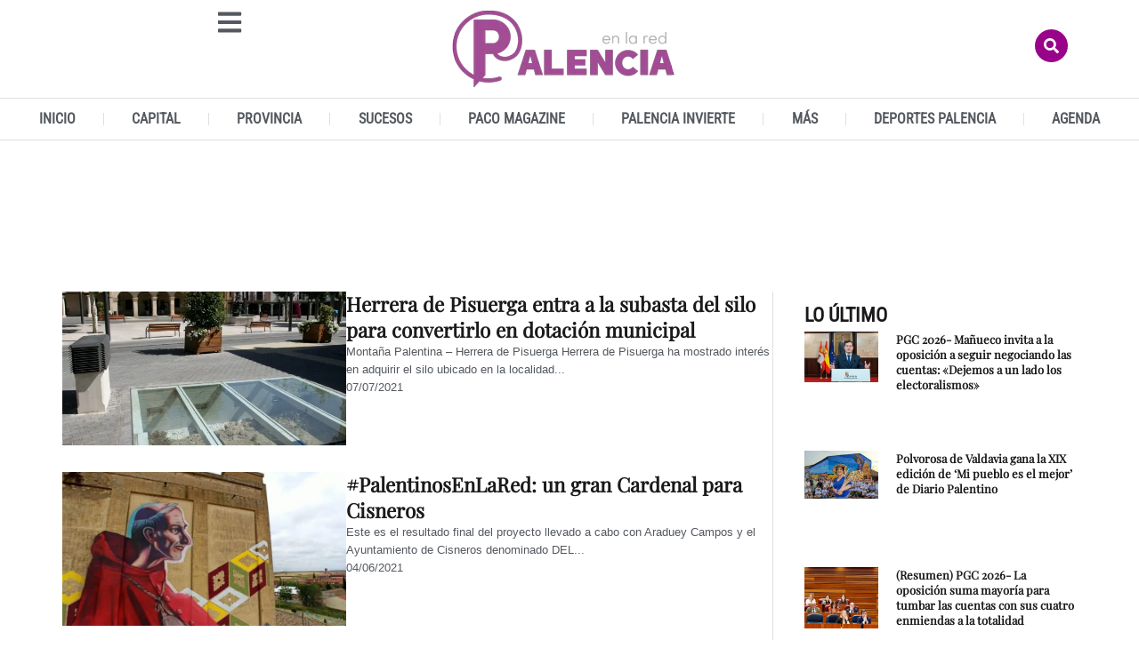

--- FILE ---
content_type: text/html; charset=UTF-8
request_url: https://www.palenciaenlared.es/tag/silo/
body_size: 42988
content:
<!doctype html>
<html lang="es">
<head>
	<meta charset="UTF-8">
	<meta name="viewport" content="width=device-width, initial-scale=1">
	<link rel="profile" href="https://gmpg.org/xfn/11">
	<meta name='robots' content='noindex, follow' />
	<style>img:is([sizes="auto" i], [sizes^="auto," i]) { contain-intrinsic-size: 3000px 1500px }</style>
	<link media="(max-width: 767px)" rel="preload" as="image" href="https://www.palenciaenlared.es/wp-content/uploads/2021/06/herrera.jpg" fetchpriority="high" imagesrcset="https://www.palenciaenlared.es/wp-content/uploads/2021/06/herrera.jpg 573w, https://www.palenciaenlared.es/wp-content/uploads/2021/06/herrera-215x300.jpg 215w, https://www.palenciaenlared.es/wp-content/uploads/2021/06/herrera-301x420.jpg 301w" imagesizes="(max-width: 573px) 100vw, 573px">

<!-- Google tag (gtag.js) -->
<script async src='https://www.googletagmanager.com/gtag/js?id=G-5YRBLPF8Z2'></script>
<script>
    window.dataLayer = window.dataLayer || [];
    function gtag(){dataLayer.push(arguments);}
    gtag('js', new Date());
    gtag('config', 'G-5YRBLPF8Z2', { 'anonymize_ip': true });
    </script>

	<!-- This site is optimized with the Yoast SEO plugin v26.3 - https://yoast.com/wordpress/plugins/seo/ -->
	<title>silo archivos - Palencia en la Red</title>
	<meta property="og:locale" content="es_ES" />
	<meta property="og:type" content="article" />
	<meta property="og:title" content="silo archivos - Palencia en la Red" />
	<meta property="og:url" content="https://www.palenciaenlared.es/tag/silo/" />
	<meta property="og:site_name" content="Palencia en la Red" />
	<meta property="og:image" content="https://www.palenciaenlared.es/wp-content/uploads/2025/09/palenciaenlared-noticias.jpg" />
	<meta property="og:image:width" content="1500" />
	<meta property="og:image:height" content="1000" />
	<meta property="og:image:type" content="image/jpeg" />
	<meta name="twitter:card" content="summary_large_image" />
	<meta name="twitter:site" content="@PalenciaEnlaRed" />
	<script type="application/ld+json" class="yoast-schema-graph">{"@context":"https://schema.org","@graph":[{"@type":"CollectionPage","@id":"https://www.palenciaenlared.es/tag/silo/","url":"https://www.palenciaenlared.es/tag/silo/","name":"silo archivos - Palencia en la Red","isPartOf":{"@id":"https://www.palenciaenlared.es/#website"},"primaryImageOfPage":{"@id":"https://www.palenciaenlared.es/tag/silo/#primaryimage"},"image":{"@id":"https://www.palenciaenlared.es/tag/silo/#primaryimage"},"thumbnailUrl":"https://www.palenciaenlared.es/wp-content/uploads/2021/06/herrera.jpg","breadcrumb":{"@id":"https://www.palenciaenlared.es/tag/silo/#breadcrumb"},"inLanguage":"es"},{"@type":"ImageObject","inLanguage":"es","@id":"https://www.palenciaenlared.es/tag/silo/#primaryimage","url":"https://www.palenciaenlared.es/wp-content/uploads/2021/06/herrera.jpg","contentUrl":"https://www.palenciaenlared.es/wp-content/uploads/2021/06/herrera.jpg","width":573,"height":800,"caption":"Equipo de gobierno ruptura"},{"@type":"BreadcrumbList","@id":"https://www.palenciaenlared.es/tag/silo/#breadcrumb","itemListElement":[{"@type":"ListItem","position":1,"name":"Portada","item":"https://www.palenciaenlared.es/"},{"@type":"ListItem","position":2,"name":"silo"}]},{"@type":"WebSite","@id":"https://www.palenciaenlared.es/#website","url":"https://www.palenciaenlared.es/","name":"Palencia en la Red","description":"Palencia en la Red  - El digital de Palencia","publisher":{"@id":"https://www.palenciaenlared.es/#organization"},"potentialAction":[{"@type":"SearchAction","target":{"@type":"EntryPoint","urlTemplate":"https://www.palenciaenlared.es/?s={search_term_string}"},"query-input":{"@type":"PropertyValueSpecification","valueRequired":true,"valueName":"search_term_string"}}],"inLanguage":"es"},{"@type":["Organization","NewsMediaOrganization"],"@id":"https://www.palenciaenlared.es/#organization","name":"Palencia en la Red Noticias de Palencia","url":"https://www.palenciaenlared.es/","logo":{"@type":"ImageObject","inLanguage":"es","@id":"https://www.palenciaenlared.es/#/schema/logo/image/","url":"https://www.palenciaenlared.es/wp-content/uploads/2023/03/Palencia-en-la-red-logo-icono-544-x-180px.png","contentUrl":"https://www.palenciaenlared.es/wp-content/uploads/2023/03/Palencia-en-la-red-logo-icono-544-x-180px.png","width":544,"height":180,"caption":"Palencia en la Red Noticias de Palencia"},"image":{"@id":"https://www.palenciaenlared.es/#/schema/logo/image/"},"sameAs":["https://www.facebook.com/PalenciaEnLaRed","https://x.com/PalenciaEnlaRed"]},{"@type":"SiteNavigationElement","@id":"https://www.palenciaenlared.es/#site-navigation","cssSelector":[".cib-main-menu"]},{"@type":"WPHeader","@id":"https://www.palenciaenlared.es/#header","cssSelector":[".elementor-location-header"]},{"@type":"WPFooter","@id":"https://www.palenciaenlared.es/#footer","cssSelector":[".elementor-location-footer"]}]}</script>
	<!-- / Yoast SEO plugin. -->


<link rel="alternate" type="application/rss+xml" title="Palencia en la Red &raquo; Feed" href="https://www.palenciaenlared.es/feed/" />
<link rel="alternate" type="application/rss+xml" title="Palencia en la Red &raquo; Feed de los comentarios" href="https://www.palenciaenlared.es/comments/feed/" />
<link rel="alternate" type="application/rss+xml" title="Palencia en la Red &raquo; Etiqueta silo del feed" href="https://www.palenciaenlared.es/tag/silo/feed/" />
<script>
window._wpemojiSettings = {"baseUrl":"https:\/\/s.w.org\/images\/core\/emoji\/16.0.1\/72x72\/","ext":".png","svgUrl":"https:\/\/s.w.org\/images\/core\/emoji\/16.0.1\/svg\/","svgExt":".svg","source":{"concatemoji":"https:\/\/www.palenciaenlared.es\/wp-includes\/js\/wp-emoji-release.min.js?ver=6.8.3"}};
/*! This file is auto-generated */
!function(s,n){var o,i,e;function c(e){try{var t={supportTests:e,timestamp:(new Date).valueOf()};sessionStorage.setItem(o,JSON.stringify(t))}catch(e){}}function p(e,t,n){e.clearRect(0,0,e.canvas.width,e.canvas.height),e.fillText(t,0,0);var t=new Uint32Array(e.getImageData(0,0,e.canvas.width,e.canvas.height).data),a=(e.clearRect(0,0,e.canvas.width,e.canvas.height),e.fillText(n,0,0),new Uint32Array(e.getImageData(0,0,e.canvas.width,e.canvas.height).data));return t.every(function(e,t){return e===a[t]})}function u(e,t){e.clearRect(0,0,e.canvas.width,e.canvas.height),e.fillText(t,0,0);for(var n=e.getImageData(16,16,1,1),a=0;a<n.data.length;a++)if(0!==n.data[a])return!1;return!0}function f(e,t,n,a){switch(t){case"flag":return n(e,"\ud83c\udff3\ufe0f\u200d\u26a7\ufe0f","\ud83c\udff3\ufe0f\u200b\u26a7\ufe0f")?!1:!n(e,"\ud83c\udde8\ud83c\uddf6","\ud83c\udde8\u200b\ud83c\uddf6")&&!n(e,"\ud83c\udff4\udb40\udc67\udb40\udc62\udb40\udc65\udb40\udc6e\udb40\udc67\udb40\udc7f","\ud83c\udff4\u200b\udb40\udc67\u200b\udb40\udc62\u200b\udb40\udc65\u200b\udb40\udc6e\u200b\udb40\udc67\u200b\udb40\udc7f");case"emoji":return!a(e,"\ud83e\udedf")}return!1}function g(e,t,n,a){var r="undefined"!=typeof WorkerGlobalScope&&self instanceof WorkerGlobalScope?new OffscreenCanvas(300,150):s.createElement("canvas"),o=r.getContext("2d",{willReadFrequently:!0}),i=(o.textBaseline="top",o.font="600 32px Arial",{});return e.forEach(function(e){i[e]=t(o,e,n,a)}),i}function t(e){var t=s.createElement("script");t.src=e,t.defer=!0,s.head.appendChild(t)}"undefined"!=typeof Promise&&(o="wpEmojiSettingsSupports",i=["flag","emoji"],n.supports={everything:!0,everythingExceptFlag:!0},e=new Promise(function(e){s.addEventListener("DOMContentLoaded",e,{once:!0})}),new Promise(function(t){var n=function(){try{var e=JSON.parse(sessionStorage.getItem(o));if("object"==typeof e&&"number"==typeof e.timestamp&&(new Date).valueOf()<e.timestamp+604800&&"object"==typeof e.supportTests)return e.supportTests}catch(e){}return null}();if(!n){if("undefined"!=typeof Worker&&"undefined"!=typeof OffscreenCanvas&&"undefined"!=typeof URL&&URL.createObjectURL&&"undefined"!=typeof Blob)try{var e="postMessage("+g.toString()+"("+[JSON.stringify(i),f.toString(),p.toString(),u.toString()].join(",")+"));",a=new Blob([e],{type:"text/javascript"}),r=new Worker(URL.createObjectURL(a),{name:"wpTestEmojiSupports"});return void(r.onmessage=function(e){c(n=e.data),r.terminate(),t(n)})}catch(e){}c(n=g(i,f,p,u))}t(n)}).then(function(e){for(var t in e)n.supports[t]=e[t],n.supports.everything=n.supports.everything&&n.supports[t],"flag"!==t&&(n.supports.everythingExceptFlag=n.supports.everythingExceptFlag&&n.supports[t]);n.supports.everythingExceptFlag=n.supports.everythingExceptFlag&&!n.supports.flag,n.DOMReady=!1,n.readyCallback=function(){n.DOMReady=!0}}).then(function(){return e}).then(function(){var e;n.supports.everything||(n.readyCallback(),(e=n.source||{}).concatemoji?t(e.concatemoji):e.wpemoji&&e.twemoji&&(t(e.twemoji),t(e.wpemoji)))}))}((window,document),window._wpemojiSettings);
</script>
<style id='wp-emoji-styles-inline-css'>

	img.wp-smiley, img.emoji {
		display: inline !important;
		border: none !important;
		box-shadow: none !important;
		height: 1em !important;
		width: 1em !important;
		margin: 0 0.07em !important;
		vertical-align: -0.1em !important;
		background: none !important;
		padding: 0 !important;
	}
</style>
<link rel='preload' as='style' id='wp-block-library-css' fetchpriority="low" onload="this.rel='stylesheet';this.onload=null;" href='https://www.palenciaenlared.es/wp-includes/css/dist/block-library/style.min.css?ver=6.8.3' media='all' />
<style id='global-styles-inline-css'>
:root{--wp--preset--aspect-ratio--square: 1;--wp--preset--aspect-ratio--4-3: 4/3;--wp--preset--aspect-ratio--3-4: 3/4;--wp--preset--aspect-ratio--3-2: 3/2;--wp--preset--aspect-ratio--2-3: 2/3;--wp--preset--aspect-ratio--16-9: 16/9;--wp--preset--aspect-ratio--9-16: 9/16;--wp--preset--color--black: #000000;--wp--preset--color--cyan-bluish-gray: #abb8c3;--wp--preset--color--white: #ffffff;--wp--preset--color--pale-pink: #f78da7;--wp--preset--color--vivid-red: #cf2e2e;--wp--preset--color--luminous-vivid-orange: #ff6900;--wp--preset--color--luminous-vivid-amber: #fcb900;--wp--preset--color--light-green-cyan: #7bdcb5;--wp--preset--color--vivid-green-cyan: #00d084;--wp--preset--color--pale-cyan-blue: #8ed1fc;--wp--preset--color--vivid-cyan-blue: #0693e3;--wp--preset--color--vivid-purple: #9b51e0;--wp--preset--gradient--vivid-cyan-blue-to-vivid-purple: linear-gradient(135deg,rgba(6,147,227,1) 0%,rgb(155,81,224) 100%);--wp--preset--gradient--light-green-cyan-to-vivid-green-cyan: linear-gradient(135deg,rgb(122,220,180) 0%,rgb(0,208,130) 100%);--wp--preset--gradient--luminous-vivid-amber-to-luminous-vivid-orange: linear-gradient(135deg,rgba(252,185,0,1) 0%,rgba(255,105,0,1) 100%);--wp--preset--gradient--luminous-vivid-orange-to-vivid-red: linear-gradient(135deg,rgba(255,105,0,1) 0%,rgb(207,46,46) 100%);--wp--preset--gradient--very-light-gray-to-cyan-bluish-gray: linear-gradient(135deg,rgb(238,238,238) 0%,rgb(169,184,195) 100%);--wp--preset--gradient--cool-to-warm-spectrum: linear-gradient(135deg,rgb(74,234,220) 0%,rgb(151,120,209) 20%,rgb(207,42,186) 40%,rgb(238,44,130) 60%,rgb(251,105,98) 80%,rgb(254,248,76) 100%);--wp--preset--gradient--blush-light-purple: linear-gradient(135deg,rgb(255,206,236) 0%,rgb(152,150,240) 100%);--wp--preset--gradient--blush-bordeaux: linear-gradient(135deg,rgb(254,205,165) 0%,rgb(254,45,45) 50%,rgb(107,0,62) 100%);--wp--preset--gradient--luminous-dusk: linear-gradient(135deg,rgb(255,203,112) 0%,rgb(199,81,192) 50%,rgb(65,88,208) 100%);--wp--preset--gradient--pale-ocean: linear-gradient(135deg,rgb(255,245,203) 0%,rgb(182,227,212) 50%,rgb(51,167,181) 100%);--wp--preset--gradient--electric-grass: linear-gradient(135deg,rgb(202,248,128) 0%,rgb(113,206,126) 100%);--wp--preset--gradient--midnight: linear-gradient(135deg,rgb(2,3,129) 0%,rgb(40,116,252) 100%);--wp--preset--font-size--small: 13px;--wp--preset--font-size--medium: 20px;--wp--preset--font-size--large: 36px;--wp--preset--font-size--x-large: 42px;--wp--preset--spacing--20: 0.44rem;--wp--preset--spacing--30: 0.67rem;--wp--preset--spacing--40: 1rem;--wp--preset--spacing--50: 1.5rem;--wp--preset--spacing--60: 2.25rem;--wp--preset--spacing--70: 3.38rem;--wp--preset--spacing--80: 5.06rem;--wp--preset--shadow--natural: 6px 6px 9px rgba(0, 0, 0, 0.2);--wp--preset--shadow--deep: 12px 12px 50px rgba(0, 0, 0, 0.4);--wp--preset--shadow--sharp: 6px 6px 0px rgba(0, 0, 0, 0.2);--wp--preset--shadow--outlined: 6px 6px 0px -3px rgba(255, 255, 255, 1), 6px 6px rgba(0, 0, 0, 1);--wp--preset--shadow--crisp: 6px 6px 0px rgba(0, 0, 0, 1);}:root { --wp--style--global--content-size: 800px;--wp--style--global--wide-size: 1200px; }:where(body) { margin: 0; }.wp-site-blocks > .alignleft { float: left; margin-right: 2em; }.wp-site-blocks > .alignright { float: right; margin-left: 2em; }.wp-site-blocks > .aligncenter { justify-content: center; margin-left: auto; margin-right: auto; }:where(.wp-site-blocks) > * { margin-block-start: 24px; margin-block-end: 0; }:where(.wp-site-blocks) > :first-child { margin-block-start: 0; }:where(.wp-site-blocks) > :last-child { margin-block-end: 0; }:root { --wp--style--block-gap: 24px; }:root :where(.is-layout-flow) > :first-child{margin-block-start: 0;}:root :where(.is-layout-flow) > :last-child{margin-block-end: 0;}:root :where(.is-layout-flow) > *{margin-block-start: 24px;margin-block-end: 0;}:root :where(.is-layout-constrained) > :first-child{margin-block-start: 0;}:root :where(.is-layout-constrained) > :last-child{margin-block-end: 0;}:root :where(.is-layout-constrained) > *{margin-block-start: 24px;margin-block-end: 0;}:root :where(.is-layout-flex){gap: 24px;}:root :where(.is-layout-grid){gap: 24px;}.is-layout-flow > .alignleft{float: left;margin-inline-start: 0;margin-inline-end: 2em;}.is-layout-flow > .alignright{float: right;margin-inline-start: 2em;margin-inline-end: 0;}.is-layout-flow > .aligncenter{margin-left: auto !important;margin-right: auto !important;}.is-layout-constrained > .alignleft{float: left;margin-inline-start: 0;margin-inline-end: 2em;}.is-layout-constrained > .alignright{float: right;margin-inline-start: 2em;margin-inline-end: 0;}.is-layout-constrained > .aligncenter{margin-left: auto !important;margin-right: auto !important;}.is-layout-constrained > :where(:not(.alignleft):not(.alignright):not(.alignfull)){max-width: var(--wp--style--global--content-size);margin-left: auto !important;margin-right: auto !important;}.is-layout-constrained > .alignwide{max-width: var(--wp--style--global--wide-size);}body .is-layout-flex{display: flex;}.is-layout-flex{flex-wrap: wrap;align-items: center;}.is-layout-flex > :is(*, div){margin: 0;}body .is-layout-grid{display: grid;}.is-layout-grid > :is(*, div){margin: 0;}body{padding-top: 0px;padding-right: 0px;padding-bottom: 0px;padding-left: 0px;}a:where(:not(.wp-element-button)){text-decoration: underline;}:root :where(.wp-element-button, .wp-block-button__link){background-color: #32373c;border-width: 0;color: #fff;font-family: inherit;font-size: inherit;line-height: inherit;padding: calc(0.667em + 2px) calc(1.333em + 2px);text-decoration: none;}.has-black-color{color: var(--wp--preset--color--black) !important;}.has-cyan-bluish-gray-color{color: var(--wp--preset--color--cyan-bluish-gray) !important;}.has-white-color{color: var(--wp--preset--color--white) !important;}.has-pale-pink-color{color: var(--wp--preset--color--pale-pink) !important;}.has-vivid-red-color{color: var(--wp--preset--color--vivid-red) !important;}.has-luminous-vivid-orange-color{color: var(--wp--preset--color--luminous-vivid-orange) !important;}.has-luminous-vivid-amber-color{color: var(--wp--preset--color--luminous-vivid-amber) !important;}.has-light-green-cyan-color{color: var(--wp--preset--color--light-green-cyan) !important;}.has-vivid-green-cyan-color{color: var(--wp--preset--color--vivid-green-cyan) !important;}.has-pale-cyan-blue-color{color: var(--wp--preset--color--pale-cyan-blue) !important;}.has-vivid-cyan-blue-color{color: var(--wp--preset--color--vivid-cyan-blue) !important;}.has-vivid-purple-color{color: var(--wp--preset--color--vivid-purple) !important;}.has-black-background-color{background-color: var(--wp--preset--color--black) !important;}.has-cyan-bluish-gray-background-color{background-color: var(--wp--preset--color--cyan-bluish-gray) !important;}.has-white-background-color{background-color: var(--wp--preset--color--white) !important;}.has-pale-pink-background-color{background-color: var(--wp--preset--color--pale-pink) !important;}.has-vivid-red-background-color{background-color: var(--wp--preset--color--vivid-red) !important;}.has-luminous-vivid-orange-background-color{background-color: var(--wp--preset--color--luminous-vivid-orange) !important;}.has-luminous-vivid-amber-background-color{background-color: var(--wp--preset--color--luminous-vivid-amber) !important;}.has-light-green-cyan-background-color{background-color: var(--wp--preset--color--light-green-cyan) !important;}.has-vivid-green-cyan-background-color{background-color: var(--wp--preset--color--vivid-green-cyan) !important;}.has-pale-cyan-blue-background-color{background-color: var(--wp--preset--color--pale-cyan-blue) !important;}.has-vivid-cyan-blue-background-color{background-color: var(--wp--preset--color--vivid-cyan-blue) !important;}.has-vivid-purple-background-color{background-color: var(--wp--preset--color--vivid-purple) !important;}.has-black-border-color{border-color: var(--wp--preset--color--black) !important;}.has-cyan-bluish-gray-border-color{border-color: var(--wp--preset--color--cyan-bluish-gray) !important;}.has-white-border-color{border-color: var(--wp--preset--color--white) !important;}.has-pale-pink-border-color{border-color: var(--wp--preset--color--pale-pink) !important;}.has-vivid-red-border-color{border-color: var(--wp--preset--color--vivid-red) !important;}.has-luminous-vivid-orange-border-color{border-color: var(--wp--preset--color--luminous-vivid-orange) !important;}.has-luminous-vivid-amber-border-color{border-color: var(--wp--preset--color--luminous-vivid-amber) !important;}.has-light-green-cyan-border-color{border-color: var(--wp--preset--color--light-green-cyan) !important;}.has-vivid-green-cyan-border-color{border-color: var(--wp--preset--color--vivid-green-cyan) !important;}.has-pale-cyan-blue-border-color{border-color: var(--wp--preset--color--pale-cyan-blue) !important;}.has-vivid-cyan-blue-border-color{border-color: var(--wp--preset--color--vivid-cyan-blue) !important;}.has-vivid-purple-border-color{border-color: var(--wp--preset--color--vivid-purple) !important;}.has-vivid-cyan-blue-to-vivid-purple-gradient-background{background: var(--wp--preset--gradient--vivid-cyan-blue-to-vivid-purple) !important;}.has-light-green-cyan-to-vivid-green-cyan-gradient-background{background: var(--wp--preset--gradient--light-green-cyan-to-vivid-green-cyan) !important;}.has-luminous-vivid-amber-to-luminous-vivid-orange-gradient-background{background: var(--wp--preset--gradient--luminous-vivid-amber-to-luminous-vivid-orange) !important;}.has-luminous-vivid-orange-to-vivid-red-gradient-background{background: var(--wp--preset--gradient--luminous-vivid-orange-to-vivid-red) !important;}.has-very-light-gray-to-cyan-bluish-gray-gradient-background{background: var(--wp--preset--gradient--very-light-gray-to-cyan-bluish-gray) !important;}.has-cool-to-warm-spectrum-gradient-background{background: var(--wp--preset--gradient--cool-to-warm-spectrum) !important;}.has-blush-light-purple-gradient-background{background: var(--wp--preset--gradient--blush-light-purple) !important;}.has-blush-bordeaux-gradient-background{background: var(--wp--preset--gradient--blush-bordeaux) !important;}.has-luminous-dusk-gradient-background{background: var(--wp--preset--gradient--luminous-dusk) !important;}.has-pale-ocean-gradient-background{background: var(--wp--preset--gradient--pale-ocean) !important;}.has-electric-grass-gradient-background{background: var(--wp--preset--gradient--electric-grass) !important;}.has-midnight-gradient-background{background: var(--wp--preset--gradient--midnight) !important;}.has-small-font-size{font-size: var(--wp--preset--font-size--small) !important;}.has-medium-font-size{font-size: var(--wp--preset--font-size--medium) !important;}.has-large-font-size{font-size: var(--wp--preset--font-size--large) !important;}.has-x-large-font-size{font-size: var(--wp--preset--font-size--x-large) !important;}
:root :where(.wp-block-pullquote){font-size: 1.5em;line-height: 1.6;}
</style>
<style id="hello-elementor">html{line-height:1.15;-webkit-text-size-adjust:100%}*,:after,:before{box-sizing:border-box}body{background-color:#fff;color:#333;font-family:-apple-system,BlinkMacSystemFont,Segoe UI,Roboto,Helvetica Neue,Arial,Noto Sans,sans-serif,Apple Color Emoji,Segoe UI Emoji,Segoe UI Symbol,Noto Color Emoji;font-size:1rem;font-weight:400;line-height:1.5;margin:0;-webkit-font-smoothing:antialiased;-moz-osx-font-smoothing:grayscale}h1,h2,h3,h4,h5,h6{color:inherit;font-family:inherit;font-weight:500;line-height:1.2;margin-block-end:1rem;margin-block-start:.5rem}h1{font-size:2.5rem}h2{font-size:2rem}h3{font-size:1.75rem}h4{font-size:1.5rem}h5{font-size:1.25rem}h6{font-size:1rem}p{margin-block-end:.9rem;margin-block-start:0}hr{box-sizing:content-box;height:0;overflow:visible}pre{font-family:monospace,monospace;font-size:1em;white-space:pre-wrap}a{background-color:transparent;color:#c36;text-decoration:none}a:active,a:hover{color:#336}a:not([href]):not([tabindex]),a:not([href]):not([tabindex]):focus,a:not([href]):not([tabindex]):hover{color:inherit;text-decoration:none}a:not([href]):not([tabindex]):focus{outline:0}abbr[title]{border-block-end:none;-webkit-text-decoration:underline dotted;text-decoration:underline dotted}b,strong{font-weight:bolder}code,kbd,samp{font-family:monospace,monospace;font-size:1em}small{font-size:80%}sub,sup{font-size:75%;line-height:0;position:relative;vertical-align:baseline}sub{bottom:-.25em}sup{top:-.5em}img{border-style:none;height:auto;max-width:100%}details{display:block}summary{display:list-item}figcaption{color:#333;font-size:16px;font-style:italic;font-weight:400;line-height:1.4}[hidden],template{display:none}@media print{*,:after,:before{background:transparent!important;box-shadow:none!important;color:#000!important;text-shadow:none!important}a,a:visited{text-decoration:underline}a[href]:after{content:" (" attr(href) ")"}abbr[title]:after{content:" (" attr(title) ")"}a[href^="#"]:after,a[href^="javascript:"]:after{content:""}pre{white-space:pre-wrap!important}blockquote,pre{-moz-column-break-inside:avoid;border:1px solid #ccc;break-inside:avoid}thead{display:table-header-group}img,tr{-moz-column-break-inside:avoid;break-inside:avoid}h2,h3,p{orphans:3;widows:3}h2,h3{-moz-column-break-after:avoid;break-after:avoid}}label{display:inline-block;line-height:1;vertical-align:middle}button,input,optgroup,select,textarea{font-family:inherit;font-size:1rem;line-height:1.5;margin:0}input[type=date],input[type=email],input[type=number],input[type=password],input[type=search],input[type=tel],input[type=text],input[type=url],select,textarea{border:1px solid #666;border-radius:3px;padding:.5rem 1rem;transition:all .3s;width:100%}input[type=date]:focus,input[type=email]:focus,input[type=number]:focus,input[type=password]:focus,input[type=search]:focus,input[type=tel]:focus,input[type=text]:focus,input[type=url]:focus,select:focus,textarea:focus{border-color:#333}button,input{overflow:visible}button,select{text-transform:none}[type=button],[type=reset],[type=submit],button{-webkit-appearance:button;width:auto}[type=button],[type=submit],button{background-color:transparent;border:1px solid #c36;border-radius:3px;color:#c36;display:inline-block;font-size:1rem;font-weight:400;padding:.5rem 1rem;text-align:center;transition:all .3s;-webkit-user-select:none;-moz-user-select:none;user-select:none;white-space:nowrap}[type=button]:focus:not(:focus-visible),[type=submit]:focus:not(:focus-visible),button:focus:not(:focus-visible){outline:none}[type=button]:focus,[type=button]:hover,[type=submit]:focus,[type=submit]:hover,button:focus,button:hover{background-color:#c36;color:#fff;text-decoration:none}[type=button]:not(:disabled),[type=submit]:not(:disabled),button:not(:disabled){cursor:pointer}fieldset{padding:.35em .75em .625em}legend{box-sizing:border-box;color:inherit;display:table;max-width:100%;padding:0;white-space:normal}progress{vertical-align:baseline}textarea{overflow:auto;resize:vertical}[type=checkbox],[type=radio]{box-sizing:border-box;padding:0}[type=number]::-webkit-inner-spin-button,[type=number]::-webkit-outer-spin-button{height:auto}[type=search]{-webkit-appearance:textfield;outline-offset:-2px}[type=search]::-webkit-search-decoration{-webkit-appearance:none}::-webkit-file-upload-button{-webkit-appearance:button;font:inherit}select{display:block}table{background-color:transparent;border-collapse:collapse;border-spacing:0;font-size:.9em;margin-block-end:15px;width:100%}table td,table th{border:1px solid hsla(0,0%,50%,.502);line-height:1.5;padding:15px;vertical-align:top}table th{font-weight:700}table tfoot th,table thead th{font-size:1em}table caption+thead tr:first-child td,table caption+thead tr:first-child th,table colgroup+thead tr:first-child td,table colgroup+thead tr:first-child th,table thead:first-child tr:first-child td,table thead:first-child tr:first-child th{border-block-start:1px solid hsla(0,0%,50%,.502)}table tbody>tr:nth-child(odd)>td,table tbody>tr:nth-child(odd)>th{background-color:hsla(0,0%,50%,.071)}table tbody tr:hover>td,table tbody tr:hover>th{background-color:hsla(0,0%,50%,.102)}table tbody+tbody{border-block-start:2px solid hsla(0,0%,50%,.502)}@media(max-width:767px){table table{font-size:.8em}table table td,table table th{line-height:1.3;padding:7px}table table th{font-weight:400}}dd,dl,dt,li,ol,ul{background:transparent;border:0;font-size:100%;margin-block-end:0;margin-block-start:0;outline:0;vertical-align:baseline}</style><link rel='preload' as='style' id='hello-elementor-theme-style-css' fetchpriority="low" onload="this.rel='stylesheet';this.onload=null;" href='https://www.palenciaenlared.es/wp-content/themes/hello-elementor/assets/css/theme.css?ver=3.4.5' media='all' />
<link rel='preload' as='style' id='hello-elementor-header-footer-css' fetchpriority="low" onload="this.rel='stylesheet';this.onload=null;" href='https://www.palenciaenlared.es/wp-content/themes/hello-elementor/assets/css/header-footer.css?ver=3.4.5' media='all' />
<link rel='preload' as='style' id='chld_thm_cfg_child-css' fetchpriority="low" onload="this.rel='stylesheet';this.onload=null;" href='https://www.palenciaenlared.es/wp-content/themes/hello-elementor-child/style.css?ver=6.8.3' media='all' />
<style id="elementor-frontend">:root{--direction-multiplier:1}body.rtl,html[dir=rtl]{--direction-multiplier:-1}.elementor-hidden{display:none}.elementor-visibility-hidden{visibility:hidden}.elementor-screen-only,.screen-reader-text,.screen-reader-text span,.ui-helper-hidden-accessible{height:1px;margin:-1px;overflow:hidden;padding:0;position:absolute;top:-10000em;width:1px;clip:rect(0,0,0,0);border:0}.elementor-clearfix:after{clear:both;content:"";display:block;height:0;width:0}.e-logo-wrapper{background:var(--e-a-bg-logo);border-radius:50%;display:inline-block;line-height:1;padding:.75em}.e-logo-wrapper i{color:var(--e-a-color-logo);font-size:1em}.elementor *,.elementor:after,.elementor:before{box-sizing:border-box}.elementor a{box-shadow:none;text-decoration:none}.elementor hr{background-color:transparent;margin:0}.elementor img{border:none;border-radius:0;box-shadow:none;height:auto;max-width:100%}.elementor .elementor-widget:not(.elementor-widget-text-editor):not(.elementor-widget-theme-post-content) figure{margin:0}.elementor embed,.elementor iframe,.elementor object,.elementor video{border:none;line-height:1;margin:0;max-width:100%;width:100%}.elementor .elementor-background,.elementor .elementor-background-holder,.elementor .elementor-background-video-container{direction:ltr;inset:0;overflow:hidden;position:absolute;z-index:0}.elementor .elementor-background-video-container{pointer-events:none;transition:opacity 1s}.elementor .elementor-background-video-container.elementor-loading{opacity:0}.elementor .elementor-background-video,.elementor .elementor-background-video-embed{max-width:none}.elementor .elementor-background-video,.elementor .elementor-background-video-embed,.elementor .elementor-background-video-hosted{inset-block-start:50%;inset-inline-start:50%;position:absolute;transform:translate(-50%,-50%)}.elementor .elementor-background-video-hosted{-o-object-fit:cover;object-fit:cover}.elementor .elementor-background-overlay{inset:0;position:absolute}.elementor .elementor-background-slideshow{inset:0;position:absolute;z-index:0}.elementor .elementor-background-slideshow__slide__image{background-position:50%;background-size:cover;height:100%;width:100%}.e-con-inner>.elementor-element.elementor-absolute,.e-con>.elementor-element.elementor-absolute,.elementor-widget-wrap>.elementor-element.elementor-absolute{position:absolute}.e-con-inner>.elementor-element.elementor-fixed,.e-con>.elementor-element.elementor-fixed,.elementor-widget-wrap>.elementor-element.elementor-fixed{position:fixed}.elementor-widget-wrap .elementor-element.elementor-widget__width-auto,.elementor-widget-wrap .elementor-element.elementor-widget__width-initial{max-width:100%}@media (max-width:1024px){.elementor-widget-wrap .elementor-element.elementor-widget-tablet__width-auto,.elementor-widget-wrap .elementor-element.elementor-widget-tablet__width-initial{max-width:100%}}@media (max-width:767px){.elementor-widget-wrap .elementor-element.elementor-widget-mobile__width-auto,.elementor-widget-wrap .elementor-element.elementor-widget-mobile__width-initial{max-width:100%}}.elementor-element{--flex-direction:initial;--flex-wrap:initial;--justify-content:initial;--align-items:initial;--align-content:initial;--gap:initial;--flex-basis:initial;--flex-grow:initial;--flex-shrink:initial;--order:initial;--align-self:initial;align-self:var(--align-self);flex-basis:var(--flex-basis);flex-grow:var(--flex-grow);flex-shrink:var(--flex-shrink);order:var(--order)}.elementor-element.elementor-absolute,.elementor-element.elementor-fixed{z-index:1}.elementor-element:where(.e-con-full,.elementor-widget){align-content:var(--align-content);align-items:var(--align-items);flex-direction:var(--flex-direction);flex-wrap:var(--flex-wrap);gap:var(--row-gap) var(--column-gap);justify-content:var(--justify-content)}.elementor-invisible{visibility:hidden}.elementor-custom-embed-play{inset-block-start:50%;inset-inline-start:50%;position:absolute;transform:translate(calc(-50% * var(--direction-multiplier)),-50%)}.elementor-custom-embed-play i{color:#fff;font-size:100px;text-shadow:1px 0 6px rgba(0,0,0,.3)}.elementor-custom-embed-play svg{height:100px;width:100px;fill:#fff;filter:drop-shadow(1px 0 6px rgba(0,0,0,.3))}.elementor-custom-embed-play i,.elementor-custom-embed-play svg{opacity:.8;transition:all .5s}.elementor-custom-embed-play.elementor-playing i{font-family:eicons}.elementor-custom-embed-play.elementor-playing i:before{content:"\e8fb"}.elementor-custom-embed-play.elementor-playing i,.elementor-custom-embed-play.elementor-playing svg{animation:eicon-spin 2s linear infinite}.elementor-tag{display:inline-flex}.elementor-ken-burns{transition-duration:10s;transition-property:transform;transition-timing-function:linear}.elementor-ken-burns--out{transform:scale(1.3)}.elementor-ken-burns--active{transition-duration:20s}.elementor-ken-burns--active.elementor-ken-burns--out{transform:scale(1)}.elementor-ken-burns--active.elementor-ken-burns--in{transform:scale(1.3)}.elementor-align-center{text-align:center}.elementor-align-right{text-align:right}.elementor-align-left{text-align:left}.elementor-align-center .elementor-button,.elementor-align-left .elementor-button,.elementor-align-right .elementor-button{width:auto}.elementor-align-justify .elementor-button{width:100%}@media (min-width:-1){.elementor-widescreen-align-center{text-align:center}.elementor-widescreen-align-right{text-align:right}.elementor-widescreen-align-left{text-align:left}.elementor-widescreen-align-center .elementor-button,.elementor-widescreen-align-left .elementor-button,.elementor-widescreen-align-right .elementor-button{width:auto}.elementor-widescreen-align-justify .elementor-button{width:100%}}@media (max-width:-1){.elementor-laptop-align-center{text-align:center}.elementor-laptop-align-right{text-align:right}.elementor-laptop-align-left{text-align:left}.elementor-laptop-align-center .elementor-button,.elementor-laptop-align-left .elementor-button,.elementor-laptop-align-right .elementor-button{width:auto}.elementor-laptop-align-justify .elementor-button{width:100%}.elementor-tablet_extra-align-center{text-align:center}.elementor-tablet_extra-align-right{text-align:right}.elementor-tablet_extra-align-left{text-align:left}.elementor-tablet_extra-align-center .elementor-button,.elementor-tablet_extra-align-left .elementor-button,.elementor-tablet_extra-align-right .elementor-button{width:auto}.elementor-tablet_extra-align-justify .elementor-button{width:100%}}@media (max-width:1024px){.elementor-tablet-align-center{text-align:center}.elementor-tablet-align-right{text-align:right}.elementor-tablet-align-left{text-align:left}.elementor-tablet-align-center .elementor-button,.elementor-tablet-align-left .elementor-button,.elementor-tablet-align-right .elementor-button{width:auto}.elementor-tablet-align-justify .elementor-button{width:100%}}@media (max-width:-1){.elementor-mobile_extra-align-center{text-align:center}.elementor-mobile_extra-align-right{text-align:right}.elementor-mobile_extra-align-left{text-align:left}.elementor-mobile_extra-align-center .elementor-button,.elementor-mobile_extra-align-left .elementor-button,.elementor-mobile_extra-align-right .elementor-button{width:auto}.elementor-mobile_extra-align-justify .elementor-button{width:100%}}@media (max-width:767px){.elementor-mobile-align-center{text-align:center}.elementor-mobile-align-right{text-align:right}.elementor-mobile-align-left{text-align:left}.elementor-mobile-align-center .elementor-button,.elementor-mobile-align-left .elementor-button,.elementor-mobile-align-right .elementor-button{width:auto}.elementor-mobile-align-justify .elementor-button{width:100%}}:root{--page-title-display:block}.elementor-page-title,h1.entry-title{display:var(--page-title-display)}@keyframes eicon-spin{0%{transform:rotate(0deg)}to{transform:rotate(359deg)}}.eicon-animation-spin{animation:eicon-spin 2s linear infinite}.elementor-section{position:relative}.elementor-section .elementor-container{display:flex;margin-left:auto;margin-right:auto;position:relative}@media (max-width:1024px){.elementor-section .elementor-container{flex-wrap:wrap}}.elementor-section.elementor-section-boxed>.elementor-container{max-width:1140px}.elementor-section.elementor-section-stretched{position:relative;width:100%}.elementor-section.elementor-section-items-top>.elementor-container{align-items:flex-start}.elementor-section.elementor-section-items-middle>.elementor-container{align-items:center}.elementor-section.elementor-section-items-bottom>.elementor-container{align-items:flex-end}@media (min-width:768px){.elementor-section.elementor-section-height-full{height:100vh}.elementor-section.elementor-section-height-full>.elementor-container{height:100%}}.elementor-bc-flex-widget .elementor-section-content-top>.elementor-container>.elementor-column>.elementor-widget-wrap{align-items:flex-start}.elementor-bc-flex-widget .elementor-section-content-middle>.elementor-container>.elementor-column>.elementor-widget-wrap{align-items:center}.elementor-bc-flex-widget .elementor-section-content-bottom>.elementor-container>.elementor-column>.elementor-widget-wrap{align-items:flex-end}.elementor-widget-wrap{align-content:flex-start;flex-wrap:wrap;position:relative;width:100%}.elementor:not(.elementor-bc-flex-widget) .elementor-widget-wrap{display:flex}.elementor-widget-wrap>.elementor-element{width:100%}.elementor-widget-wrap.e-swiper-container{width:calc(100% - (var(--e-column-margin-left,0px) + var(--e-column-margin-right,0px)))}.elementor-widget{position:relative}.elementor-widget:not(:last-child){margin-bottom:var(--kit-widget-spacing,20px)}.elementor-widget:not(:last-child).elementor-absolute,.elementor-widget:not(:last-child).elementor-widget__width-auto,.elementor-widget:not(:last-child).elementor-widget__width-initial{margin-bottom:0}.elementor-column{display:flex;min-height:1px;position:relative}.elementor-column-gap-narrow>.elementor-column>.elementor-element-populated{padding:5px}.elementor-column-gap-default>.elementor-column>.elementor-element-populated{padding:10px}.elementor-column-gap-extended>.elementor-column>.elementor-element-populated{padding:15px}.elementor-column-gap-wide>.elementor-column>.elementor-element-populated{padding:20px}.elementor-column-gap-wider>.elementor-column>.elementor-element-populated{padding:30px}.elementor-inner-section .elementor-column-gap-no .elementor-element-populated{padding:0}@media (min-width:768px){.elementor-column.elementor-col-10,.elementor-column[data-col="10"]{width:10%}.elementor-column.elementor-col-11,.elementor-column[data-col="11"]{width:11.111%}.elementor-column.elementor-col-12,.elementor-column[data-col="12"]{width:12.5%}.elementor-column.elementor-col-14,.elementor-column[data-col="14"]{width:14.285%}.elementor-column.elementor-col-16,.elementor-column[data-col="16"]{width:16.666%}.elementor-column.elementor-col-20,.elementor-column[data-col="20"]{width:20%}.elementor-column.elementor-col-25,.elementor-column[data-col="25"]{width:25%}.elementor-column.elementor-col-30,.elementor-column[data-col="30"]{width:30%}.elementor-column.elementor-col-33,.elementor-column[data-col="33"]{width:33.333%}.elementor-column.elementor-col-40,.elementor-column[data-col="40"]{width:40%}.elementor-column.elementor-col-50,.elementor-column[data-col="50"]{width:50%}.elementor-column.elementor-col-60,.elementor-column[data-col="60"]{width:60%}.elementor-column.elementor-col-66,.elementor-column[data-col="66"]{width:66.666%}.elementor-column.elementor-col-70,.elementor-column[data-col="70"]{width:70%}.elementor-column.elementor-col-75,.elementor-column[data-col="75"]{width:75%}.elementor-column.elementor-col-80,.elementor-column[data-col="80"]{width:80%}.elementor-column.elementor-col-83,.elementor-column[data-col="83"]{width:83.333%}.elementor-column.elementor-col-90,.elementor-column[data-col="90"]{width:90%}.elementor-column.elementor-col-100,.elementor-column[data-col="100"]{width:100%}}@media (max-width:479px){.elementor-column.elementor-xs-10{width:10%}.elementor-column.elementor-xs-11{width:11.111%}.elementor-column.elementor-xs-12{width:12.5%}.elementor-column.elementor-xs-14{width:14.285%}.elementor-column.elementor-xs-16{width:16.666%}.elementor-column.elementor-xs-20{width:20%}.elementor-column.elementor-xs-25{width:25%}.elementor-column.elementor-xs-30{width:30%}.elementor-column.elementor-xs-33{width:33.333%}.elementor-column.elementor-xs-40{width:40%}.elementor-column.elementor-xs-50{width:50%}.elementor-column.elementor-xs-60{width:60%}.elementor-column.elementor-xs-66{width:66.666%}.elementor-column.elementor-xs-70{width:70%}.elementor-column.elementor-xs-75{width:75%}.elementor-column.elementor-xs-80{width:80%}.elementor-column.elementor-xs-83{width:83.333%}.elementor-column.elementor-xs-90{width:90%}.elementor-column.elementor-xs-100{width:100%}}@media (max-width:767px){.elementor-column.elementor-sm-10{width:10%}.elementor-column.elementor-sm-11{width:11.111%}.elementor-column.elementor-sm-12{width:12.5%}.elementor-column.elementor-sm-14{width:14.285%}.elementor-column.elementor-sm-16{width:16.666%}.elementor-column.elementor-sm-20{width:20%}.elementor-column.elementor-sm-25{width:25%}.elementor-column.elementor-sm-30{width:30%}.elementor-column.elementor-sm-33{width:33.333%}.elementor-column.elementor-sm-40{width:40%}.elementor-column.elementor-sm-50{width:50%}.elementor-column.elementor-sm-60{width:60%}.elementor-column.elementor-sm-66{width:66.666%}.elementor-column.elementor-sm-70{width:70%}.elementor-column.elementor-sm-75{width:75%}.elementor-column.elementor-sm-80{width:80%}.elementor-column.elementor-sm-83{width:83.333%}.elementor-column.elementor-sm-90{width:90%}.elementor-column.elementor-sm-100{width:100%}}@media (min-width:768px) and (max-width:1024px){.elementor-column.elementor-md-10{width:10%}.elementor-column.elementor-md-11{width:11.111%}.elementor-column.elementor-md-12{width:12.5%}.elementor-column.elementor-md-14{width:14.285%}.elementor-column.elementor-md-16{width:16.666%}.elementor-column.elementor-md-20{width:20%}.elementor-column.elementor-md-25{width:25%}.elementor-column.elementor-md-30{width:30%}.elementor-column.elementor-md-33{width:33.333%}.elementor-column.elementor-md-40{width:40%}.elementor-column.elementor-md-50{width:50%}.elementor-column.elementor-md-60{width:60%}.elementor-column.elementor-md-66{width:66.666%}.elementor-column.elementor-md-70{width:70%}.elementor-column.elementor-md-75{width:75%}.elementor-column.elementor-md-80{width:80%}.elementor-column.elementor-md-83{width:83.333%}.elementor-column.elementor-md-90{width:90%}.elementor-column.elementor-md-100{width:100%}}@media (min-width:-1){.elementor-reverse-widescreen>.elementor-container>:first-child{order:10}.elementor-reverse-widescreen>.elementor-container>:nth-child(2){order:9}.elementor-reverse-widescreen>.elementor-container>:nth-child(3){order:8}.elementor-reverse-widescreen>.elementor-container>:nth-child(4){order:7}.elementor-reverse-widescreen>.elementor-container>:nth-child(5){order:6}.elementor-reverse-widescreen>.elementor-container>:nth-child(6){order:5}.elementor-reverse-widescreen>.elementor-container>:nth-child(7){order:4}.elementor-reverse-widescreen>.elementor-container>:nth-child(8){order:3}.elementor-reverse-widescreen>.elementor-container>:nth-child(9){order:2}.elementor-reverse-widescreen>.elementor-container>:nth-child(10){order:1}}@media (min-width:1025px) and (max-width:-1){.elementor-reverse-laptop>.elementor-container>:first-child{order:10}.elementor-reverse-laptop>.elementor-container>:nth-child(2){order:9}.elementor-reverse-laptop>.elementor-container>:nth-child(3){order:8}.elementor-reverse-laptop>.elementor-container>:nth-child(4){order:7}.elementor-reverse-laptop>.elementor-container>:nth-child(5){order:6}.elementor-reverse-laptop>.elementor-container>:nth-child(6){order:5}.elementor-reverse-laptop>.elementor-container>:nth-child(7){order:4}.elementor-reverse-laptop>.elementor-container>:nth-child(8){order:3}.elementor-reverse-laptop>.elementor-container>:nth-child(9){order:2}.elementor-reverse-laptop>.elementor-container>:nth-child(10){order:1}}@media (min-width:-1) and (max-width:-1){.elementor-reverse-laptop>.elementor-container>:first-child{order:10}.elementor-reverse-laptop>.elementor-container>:nth-child(2){order:9}.elementor-reverse-laptop>.elementor-container>:nth-child(3){order:8}.elementor-reverse-laptop>.elementor-container>:nth-child(4){order:7}.elementor-reverse-laptop>.elementor-container>:nth-child(5){order:6}.elementor-reverse-laptop>.elementor-container>:nth-child(6){order:5}.elementor-reverse-laptop>.elementor-container>:nth-child(7){order:4}.elementor-reverse-laptop>.elementor-container>:nth-child(8){order:3}.elementor-reverse-laptop>.elementor-container>:nth-child(9){order:2}.elementor-reverse-laptop>.elementor-container>:nth-child(10){order:1}}@media (min-width:1025px) and (max-width:-1){.elementor-reverse-laptop>.elementor-container>:first-child,.elementor-reverse-laptop>.elementor-container>:nth-child(10),.elementor-reverse-laptop>.elementor-container>:nth-child(2),.elementor-reverse-laptop>.elementor-container>:nth-child(3),.elementor-reverse-laptop>.elementor-container>:nth-child(4),.elementor-reverse-laptop>.elementor-container>:nth-child(5),.elementor-reverse-laptop>.elementor-container>:nth-child(6),.elementor-reverse-laptop>.elementor-container>:nth-child(7),.elementor-reverse-laptop>.elementor-container>:nth-child(8),.elementor-reverse-laptop>.elementor-container>:nth-child(9){order:0}.elementor-reverse-tablet_extra>.elementor-container>:first-child{order:10}.elementor-reverse-tablet_extra>.elementor-container>:nth-child(2){order:9}.elementor-reverse-tablet_extra>.elementor-container>:nth-child(3){order:8}.elementor-reverse-tablet_extra>.elementor-container>:nth-child(4){order:7}.elementor-reverse-tablet_extra>.elementor-container>:nth-child(5){order:6}.elementor-reverse-tablet_extra>.elementor-container>:nth-child(6){order:5}.elementor-reverse-tablet_extra>.elementor-container>:nth-child(7){order:4}.elementor-reverse-tablet_extra>.elementor-container>:nth-child(8){order:3}.elementor-reverse-tablet_extra>.elementor-container>:nth-child(9){order:2}.elementor-reverse-tablet_extra>.elementor-container>:nth-child(10){order:1}}@media (min-width:768px) and (max-width:1024px){.elementor-reverse-tablet>.elementor-container>:first-child{order:10}.elementor-reverse-tablet>.elementor-container>:nth-child(2){order:9}.elementor-reverse-tablet>.elementor-container>:nth-child(3){order:8}.elementor-reverse-tablet>.elementor-container>:nth-child(4){order:7}.elementor-reverse-tablet>.elementor-container>:nth-child(5){order:6}.elementor-reverse-tablet>.elementor-container>:nth-child(6){order:5}.elementor-reverse-tablet>.elementor-container>:nth-child(7){order:4}.elementor-reverse-tablet>.elementor-container>:nth-child(8){order:3}.elementor-reverse-tablet>.elementor-container>:nth-child(9){order:2}.elementor-reverse-tablet>.elementor-container>:nth-child(10){order:1}}@media (min-width:-1) and (max-width:1024px){.elementor-reverse-tablet>.elementor-container>:first-child{order:10}.elementor-reverse-tablet>.elementor-container>:nth-child(2){order:9}.elementor-reverse-tablet>.elementor-container>:nth-child(3){order:8}.elementor-reverse-tablet>.elementor-container>:nth-child(4){order:7}.elementor-reverse-tablet>.elementor-container>:nth-child(5){order:6}.elementor-reverse-tablet>.elementor-container>:nth-child(6){order:5}.elementor-reverse-tablet>.elementor-container>:nth-child(7){order:4}.elementor-reverse-tablet>.elementor-container>:nth-child(8){order:3}.elementor-reverse-tablet>.elementor-container>:nth-child(9){order:2}.elementor-reverse-tablet>.elementor-container>:nth-child(10){order:1}}@media (min-width:768px) and (max-width:-1){.elementor-reverse-tablet>.elementor-container>:first-child,.elementor-reverse-tablet>.elementor-container>:nth-child(10),.elementor-reverse-tablet>.elementor-container>:nth-child(2),.elementor-reverse-tablet>.elementor-container>:nth-child(3),.elementor-reverse-tablet>.elementor-container>:nth-child(4),.elementor-reverse-tablet>.elementor-container>:nth-child(5),.elementor-reverse-tablet>.elementor-container>:nth-child(6),.elementor-reverse-tablet>.elementor-container>:nth-child(7),.elementor-reverse-tablet>.elementor-container>:nth-child(8),.elementor-reverse-tablet>.elementor-container>:nth-child(9){order:0}.elementor-reverse-mobile_extra>.elementor-container>:first-child{order:10}.elementor-reverse-mobile_extra>.elementor-container>:nth-child(2){order:9}.elementor-reverse-mobile_extra>.elementor-container>:nth-child(3){order:8}.elementor-reverse-mobile_extra>.elementor-container>:nth-child(4){order:7}.elementor-reverse-mobile_extra>.elementor-container>:nth-child(5){order:6}.elementor-reverse-mobile_extra>.elementor-container>:nth-child(6){order:5}.elementor-reverse-mobile_extra>.elementor-container>:nth-child(7){order:4}.elementor-reverse-mobile_extra>.elementor-container>:nth-child(8){order:3}.elementor-reverse-mobile_extra>.elementor-container>:nth-child(9){order:2}.elementor-reverse-mobile_extra>.elementor-container>:nth-child(10){order:1}}@media (max-width:767px){.elementor-reverse-mobile>.elementor-container>:first-child{order:10}.elementor-reverse-mobile>.elementor-container>:nth-child(2){order:9}.elementor-reverse-mobile>.elementor-container>:nth-child(3){order:8}.elementor-reverse-mobile>.elementor-container>:nth-child(4){order:7}.elementor-reverse-mobile>.elementor-container>:nth-child(5){order:6}.elementor-reverse-mobile>.elementor-container>:nth-child(6){order:5}.elementor-reverse-mobile>.elementor-container>:nth-child(7){order:4}.elementor-reverse-mobile>.elementor-container>:nth-child(8){order:3}.elementor-reverse-mobile>.elementor-container>:nth-child(9){order:2}.elementor-reverse-mobile>.elementor-container>:nth-child(10){order:1}.elementor-column{width:100%}}.elementor-grid{display:grid;grid-column-gap:var(--grid-column-gap);grid-row-gap:var(--grid-row-gap)}.elementor-grid .elementor-grid-item{min-width:0}.elementor-grid-0 .elementor-grid{display:inline-block;margin-bottom:calc(-1 * var(--grid-row-gap));width:100%;word-spacing:var(--grid-column-gap)}.elementor-grid-0 .elementor-grid .elementor-grid-item{display:inline-block;margin-bottom:var(--grid-row-gap);word-break:break-word}.elementor-grid-1 .elementor-grid{grid-template-columns:repeat(1,1fr)}.elementor-grid-2 .elementor-grid{grid-template-columns:repeat(2,1fr)}.elementor-grid-3 .elementor-grid{grid-template-columns:repeat(3,1fr)}.elementor-grid-4 .elementor-grid{grid-template-columns:repeat(4,1fr)}.elementor-grid-5 .elementor-grid{grid-template-columns:repeat(5,1fr)}.elementor-grid-6 .elementor-grid{grid-template-columns:repeat(6,1fr)}.elementor-grid-7 .elementor-grid{grid-template-columns:repeat(7,1fr)}.elementor-grid-8 .elementor-grid{grid-template-columns:repeat(8,1fr)}.elementor-grid-9 .elementor-grid{grid-template-columns:repeat(9,1fr)}.elementor-grid-10 .elementor-grid{grid-template-columns:repeat(10,1fr)}.elementor-grid-11 .elementor-grid{grid-template-columns:repeat(11,1fr)}.elementor-grid-12 .elementor-grid{grid-template-columns:repeat(12,1fr)}@media (min-width:-1){.elementor-grid-widescreen-0 .elementor-grid{display:inline-block;margin-bottom:calc(-1 * var(--grid-row-gap));width:100%;word-spacing:var(--grid-column-gap)}.elementor-grid-widescreen-0 .elementor-grid .elementor-grid-item{display:inline-block;margin-bottom:var(--grid-row-gap);word-break:break-word}.elementor-grid-widescreen-1 .elementor-grid{grid-template-columns:repeat(1,1fr)}.elementor-grid-widescreen-2 .elementor-grid{grid-template-columns:repeat(2,1fr)}.elementor-grid-widescreen-3 .elementor-grid{grid-template-columns:repeat(3,1fr)}.elementor-grid-widescreen-4 .elementor-grid{grid-template-columns:repeat(4,1fr)}.elementor-grid-widescreen-5 .elementor-grid{grid-template-columns:repeat(5,1fr)}.elementor-grid-widescreen-6 .elementor-grid{grid-template-columns:repeat(6,1fr)}.elementor-grid-widescreen-7 .elementor-grid{grid-template-columns:repeat(7,1fr)}.elementor-grid-widescreen-8 .elementor-grid{grid-template-columns:repeat(8,1fr)}.elementor-grid-widescreen-9 .elementor-grid{grid-template-columns:repeat(9,1fr)}.elementor-grid-widescreen-10 .elementor-grid{grid-template-columns:repeat(10,1fr)}.elementor-grid-widescreen-11 .elementor-grid{grid-template-columns:repeat(11,1fr)}.elementor-grid-widescreen-12 .elementor-grid{grid-template-columns:repeat(12,1fr)}}@media (max-width:-1){.elementor-grid-laptop-0 .elementor-grid{display:inline-block;margin-bottom:calc(-1 * var(--grid-row-gap));width:100%;word-spacing:var(--grid-column-gap)}.elementor-grid-laptop-0 .elementor-grid .elementor-grid-item{display:inline-block;margin-bottom:var(--grid-row-gap);word-break:break-word}.elementor-grid-laptop-1 .elementor-grid{grid-template-columns:repeat(1,1fr)}.elementor-grid-laptop-2 .elementor-grid{grid-template-columns:repeat(2,1fr)}.elementor-grid-laptop-3 .elementor-grid{grid-template-columns:repeat(3,1fr)}.elementor-grid-laptop-4 .elementor-grid{grid-template-columns:repeat(4,1fr)}.elementor-grid-laptop-5 .elementor-grid{grid-template-columns:repeat(5,1fr)}.elementor-grid-laptop-6 .elementor-grid{grid-template-columns:repeat(6,1fr)}.elementor-grid-laptop-7 .elementor-grid{grid-template-columns:repeat(7,1fr)}.elementor-grid-laptop-8 .elementor-grid{grid-template-columns:repeat(8,1fr)}.elementor-grid-laptop-9 .elementor-grid{grid-template-columns:repeat(9,1fr)}.elementor-grid-laptop-10 .elementor-grid{grid-template-columns:repeat(10,1fr)}.elementor-grid-laptop-11 .elementor-grid{grid-template-columns:repeat(11,1fr)}.elementor-grid-laptop-12 .elementor-grid{grid-template-columns:repeat(12,1fr)}.elementor-grid-tablet_extra-0 .elementor-grid{display:inline-block;margin-bottom:calc(-1 * var(--grid-row-gap));width:100%;word-spacing:var(--grid-column-gap)}.elementor-grid-tablet_extra-0 .elementor-grid .elementor-grid-item{display:inline-block;margin-bottom:var(--grid-row-gap);word-break:break-word}.elementor-grid-tablet_extra-1 .elementor-grid{grid-template-columns:repeat(1,1fr)}.elementor-grid-tablet_extra-2 .elementor-grid{grid-template-columns:repeat(2,1fr)}.elementor-grid-tablet_extra-3 .elementor-grid{grid-template-columns:repeat(3,1fr)}.elementor-grid-tablet_extra-4 .elementor-grid{grid-template-columns:repeat(4,1fr)}.elementor-grid-tablet_extra-5 .elementor-grid{grid-template-columns:repeat(5,1fr)}.elementor-grid-tablet_extra-6 .elementor-grid{grid-template-columns:repeat(6,1fr)}.elementor-grid-tablet_extra-7 .elementor-grid{grid-template-columns:repeat(7,1fr)}.elementor-grid-tablet_extra-8 .elementor-grid{grid-template-columns:repeat(8,1fr)}.elementor-grid-tablet_extra-9 .elementor-grid{grid-template-columns:repeat(9,1fr)}.elementor-grid-tablet_extra-10 .elementor-grid{grid-template-columns:repeat(10,1fr)}.elementor-grid-tablet_extra-11 .elementor-grid{grid-template-columns:repeat(11,1fr)}.elementor-grid-tablet_extra-12 .elementor-grid{grid-template-columns:repeat(12,1fr)}}@media (max-width:1024px){.elementor-grid-tablet-0 .elementor-grid{display:inline-block;margin-bottom:calc(-1 * var(--grid-row-gap));width:100%;word-spacing:var(--grid-column-gap)}.elementor-grid-tablet-0 .elementor-grid .elementor-grid-item{display:inline-block;margin-bottom:var(--grid-row-gap);word-break:break-word}.elementor-grid-tablet-1 .elementor-grid{grid-template-columns:repeat(1,1fr)}.elementor-grid-tablet-2 .elementor-grid{grid-template-columns:repeat(2,1fr)}.elementor-grid-tablet-3 .elementor-grid{grid-template-columns:repeat(3,1fr)}.elementor-grid-tablet-4 .elementor-grid{grid-template-columns:repeat(4,1fr)}.elementor-grid-tablet-5 .elementor-grid{grid-template-columns:repeat(5,1fr)}.elementor-grid-tablet-6 .elementor-grid{grid-template-columns:repeat(6,1fr)}.elementor-grid-tablet-7 .elementor-grid{grid-template-columns:repeat(7,1fr)}.elementor-grid-tablet-8 .elementor-grid{grid-template-columns:repeat(8,1fr)}.elementor-grid-tablet-9 .elementor-grid{grid-template-columns:repeat(9,1fr)}.elementor-grid-tablet-10 .elementor-grid{grid-template-columns:repeat(10,1fr)}.elementor-grid-tablet-11 .elementor-grid{grid-template-columns:repeat(11,1fr)}.elementor-grid-tablet-12 .elementor-grid{grid-template-columns:repeat(12,1fr)}}@media (max-width:-1){.elementor-grid-mobile_extra-0 .elementor-grid{display:inline-block;margin-bottom:calc(-1 * var(--grid-row-gap));width:100%;word-spacing:var(--grid-column-gap)}.elementor-grid-mobile_extra-0 .elementor-grid .elementor-grid-item{display:inline-block;margin-bottom:var(--grid-row-gap);word-break:break-word}.elementor-grid-mobile_extra-1 .elementor-grid{grid-template-columns:repeat(1,1fr)}.elementor-grid-mobile_extra-2 .elementor-grid{grid-template-columns:repeat(2,1fr)}.elementor-grid-mobile_extra-3 .elementor-grid{grid-template-columns:repeat(3,1fr)}.elementor-grid-mobile_extra-4 .elementor-grid{grid-template-columns:repeat(4,1fr)}.elementor-grid-mobile_extra-5 .elementor-grid{grid-template-columns:repeat(5,1fr)}.elementor-grid-mobile_extra-6 .elementor-grid{grid-template-columns:repeat(6,1fr)}.elementor-grid-mobile_extra-7 .elementor-grid{grid-template-columns:repeat(7,1fr)}.elementor-grid-mobile_extra-8 .elementor-grid{grid-template-columns:repeat(8,1fr)}.elementor-grid-mobile_extra-9 .elementor-grid{grid-template-columns:repeat(9,1fr)}.elementor-grid-mobile_extra-10 .elementor-grid{grid-template-columns:repeat(10,1fr)}.elementor-grid-mobile_extra-11 .elementor-grid{grid-template-columns:repeat(11,1fr)}.elementor-grid-mobile_extra-12 .elementor-grid{grid-template-columns:repeat(12,1fr)}}@media (max-width:767px){.elementor-grid-mobile-0 .elementor-grid{display:inline-block;margin-bottom:calc(-1 * var(--grid-row-gap));width:100%;word-spacing:var(--grid-column-gap)}.elementor-grid-mobile-0 .elementor-grid .elementor-grid-item{display:inline-block;margin-bottom:var(--grid-row-gap);word-break:break-word}.elementor-grid-mobile-1 .elementor-grid{grid-template-columns:repeat(1,1fr)}.elementor-grid-mobile-2 .elementor-grid{grid-template-columns:repeat(2,1fr)}.elementor-grid-mobile-3 .elementor-grid{grid-template-columns:repeat(3,1fr)}.elementor-grid-mobile-4 .elementor-grid{grid-template-columns:repeat(4,1fr)}.elementor-grid-mobile-5 .elementor-grid{grid-template-columns:repeat(5,1fr)}.elementor-grid-mobile-6 .elementor-grid{grid-template-columns:repeat(6,1fr)}.elementor-grid-mobile-7 .elementor-grid{grid-template-columns:repeat(7,1fr)}.elementor-grid-mobile-8 .elementor-grid{grid-template-columns:repeat(8,1fr)}.elementor-grid-mobile-9 .elementor-grid{grid-template-columns:repeat(9,1fr)}.elementor-grid-mobile-10 .elementor-grid{grid-template-columns:repeat(10,1fr)}.elementor-grid-mobile-11 .elementor-grid{grid-template-columns:repeat(11,1fr)}.elementor-grid-mobile-12 .elementor-grid{grid-template-columns:repeat(12,1fr)}}@media (min-width:1025px){#elementor-device-mode:after{content:"desktop"}}@media (min-width:-1){#elementor-device-mode:after{content:"widescreen"}}@media (max-width:-1){#elementor-device-mode:after{content:"laptop";content:"tablet_extra"}}@media (max-width:1024px){#elementor-device-mode:after{content:"tablet"}}@media (max-width:-1){#elementor-device-mode:after{content:"mobile_extra"}}@media (max-width:767px){#elementor-device-mode:after{content:"mobile"}}@media (prefers-reduced-motion:no-preference){html{scroll-behavior:smooth}}.e-con{--border-radius:0;--border-top-width:0px;--border-right-width:0px;--border-bottom-width:0px;--border-left-width:0px;--border-style:initial;--border-color:initial;--container-widget-width:100%;--container-widget-height:initial;--container-widget-flex-grow:0;--container-widget-align-self:initial;--content-width:min(100%,var(--container-max-width,1140px));--width:100%;--min-height:initial;--height:auto;--text-align:initial;--margin-top:0px;--margin-right:0px;--margin-bottom:0px;--margin-left:0px;--padding-top:var(--container-default-padding-top,10px);--padding-right:var(--container-default-padding-right,10px);--padding-bottom:var(--container-default-padding-bottom,10px);--padding-left:var(--container-default-padding-left,10px);--position:relative;--z-index:revert;--overflow:visible;--gap:var(--widgets-spacing,20px);--row-gap:var(--widgets-spacing-row,20px);--column-gap:var(--widgets-spacing-column,20px);--overlay-mix-blend-mode:initial;--overlay-opacity:1;--overlay-transition:0.3s;--e-con-grid-template-columns:repeat(3,1fr);--e-con-grid-template-rows:repeat(2,1fr);border-radius:var(--border-radius);height:var(--height);min-height:var(--min-height);min-width:0;overflow:var(--overflow);position:var(--position);width:var(--width);z-index:var(--z-index);--flex-wrap-mobile:wrap;margin-block-end:var(--margin-block-end);margin-block-start:var(--margin-block-start);margin-inline-end:var(--margin-inline-end);margin-inline-start:var(--margin-inline-start);padding-inline-end:var(--padding-inline-end);padding-inline-start:var(--padding-inline-start)}.e-con:where(:not(.e-div-block-base)){transition:background var(--background-transition,.3s),border var(--border-transition,.3s),box-shadow var(--border-transition,.3s),transform var(--e-con-transform-transition-duration,.4s)}.e-con{--margin-block-start:var(--margin-top);--margin-block-end:var(--margin-bottom);--margin-inline-start:var(--margin-left);--margin-inline-end:var(--margin-right);--padding-inline-start:var(--padding-left);--padding-inline-end:var(--padding-right);--padding-block-start:var(--padding-top);--padding-block-end:var(--padding-bottom);--border-block-start-width:var(--border-top-width);--border-block-end-width:var(--border-bottom-width);--border-inline-start-width:var(--border-left-width);--border-inline-end-width:var(--border-right-width)}body.rtl .e-con{--padding-inline-start:var(--padding-right);--padding-inline-end:var(--padding-left);--margin-inline-start:var(--margin-right);--margin-inline-end:var(--margin-left);--border-inline-start-width:var(--border-right-width);--border-inline-end-width:var(--border-left-width)}.e-con.e-flex{--flex-direction:column;--flex-basis:auto;--flex-grow:0;--flex-shrink:1;flex:var(--flex-grow) var(--flex-shrink) var(--flex-basis)}.e-con-full,.e-con>.e-con-inner{padding-block-end:var(--padding-block-end);padding-block-start:var(--padding-block-start);text-align:var(--text-align)}.e-con-full.e-flex,.e-con.e-flex>.e-con-inner{flex-direction:var(--flex-direction)}.e-con,.e-con>.e-con-inner{display:var(--display)}.e-con.e-grid{--grid-justify-content:start;--grid-align-content:start;--grid-auto-flow:row}.e-con.e-grid,.e-con.e-grid>.e-con-inner{align-content:var(--grid-align-content);align-items:var(--align-items);grid-auto-flow:var(--grid-auto-flow);grid-template-columns:var(--e-con-grid-template-columns);grid-template-rows:var(--e-con-grid-template-rows);justify-content:var(--grid-justify-content);justify-items:var(--justify-items)}.e-con-boxed.e-flex{align-content:normal;align-items:normal;flex-direction:column;flex-wrap:nowrap;justify-content:normal}.e-con-boxed.e-grid{grid-template-columns:1fr;grid-template-rows:1fr;justify-items:legacy}.e-con-boxed{gap:initial;text-align:initial}.e-con.e-flex>.e-con-inner{align-content:var(--align-content);align-items:var(--align-items);align-self:auto;flex-basis:auto;flex-grow:1;flex-shrink:1;flex-wrap:var(--flex-wrap);justify-content:var(--justify-content)}.e-con.e-grid>.e-con-inner{align-items:var(--align-items);justify-items:var(--justify-items)}.e-con>.e-con-inner{gap:var(--row-gap) var(--column-gap);height:100%;margin:0 auto;max-width:var(--content-width);padding-inline-end:0;padding-inline-start:0;width:100%}:is(.elementor-section-wrap,[data-elementor-id])>.e-con{--margin-left:auto;--margin-right:auto;max-width:min(100%,var(--width))}.e-con .elementor-widget.elementor-widget{margin-block-end:0}.e-con:before,.e-con>.elementor-background-slideshow:before,.e-con>.elementor-motion-effects-container>.elementor-motion-effects-layer:before,:is(.e-con,.e-con>.e-con-inner)>.elementor-background-video-container:before{border-block-end-width:var(--border-block-end-width);border-block-start-width:var(--border-block-start-width);border-color:var(--border-color);border-inline-end-width:var(--border-inline-end-width);border-inline-start-width:var(--border-inline-start-width);border-radius:var(--border-radius);border-style:var(--border-style);content:var(--background-overlay);display:block;height:max(100% + var(--border-top-width) + var(--border-bottom-width),100%);left:calc(0px - var(--border-left-width));mix-blend-mode:var(--overlay-mix-blend-mode);opacity:var(--overlay-opacity);position:absolute;top:calc(0px - var(--border-top-width));transition:var(--overlay-transition,.3s);width:max(100% + var(--border-left-width) + var(--border-right-width),100%)}.e-con:before{transition:background var(--overlay-transition,.3s),border-radius var(--border-transition,.3s),opacity var(--overlay-transition,.3s)}.e-con>.elementor-background-slideshow,:is(.e-con,.e-con>.e-con-inner)>.elementor-background-video-container{border-block-end-width:var(--border-block-end-width);border-block-start-width:var(--border-block-start-width);border-color:var(--border-color);border-inline-end-width:var(--border-inline-end-width);border-inline-start-width:var(--border-inline-start-width);border-radius:var(--border-radius);border-style:var(--border-style);height:max(100% + var(--border-top-width) + var(--border-bottom-width),100%);left:calc(0px - var(--border-left-width));top:calc(0px - var(--border-top-width));width:max(100% + var(--border-left-width) + var(--border-right-width),100%)}@media (max-width:767px){:is(.e-con,.e-con>.e-con-inner)>.elementor-background-video-container.elementor-hidden-mobile{display:none}}:is(.e-con,.e-con>.e-con-inner)>.elementor-background-video-container:before{z-index:1}:is(.e-con,.e-con>.e-con-inner)>.elementor-background-slideshow:before{z-index:2}.e-con .elementor-widget{min-width:0}.e-con .elementor-widget-empty,.e-con .elementor-widget-google_maps,.e-con .elementor-widget-video,.e-con .elementor-widget.e-widget-swiper{width:100%}.e-con>.e-con-inner>.elementor-widget>.elementor-widget-container,.e-con>.elementor-widget>.elementor-widget-container{height:100%}.e-con.e-con>.e-con-inner>.elementor-widget,.elementor.elementor .e-con>.elementor-widget{max-width:100%}.e-con .elementor-widget:not(:last-child){--kit-widget-spacing:0px}@media (max-width:767px){.e-con.e-flex{--width:100%;--flex-wrap:var(--flex-wrap-mobile)}.e-con.e-flex .elementor-widget-archive-posts{width:100%}}.elementor-form-fields-wrapper{display:flex;flex-wrap:wrap}.elementor-form-fields-wrapper.elementor-labels-above .elementor-field-group .elementor-field-subgroup,.elementor-form-fields-wrapper.elementor-labels-above .elementor-field-group>.elementor-select-wrapper,.elementor-form-fields-wrapper.elementor-labels-above .elementor-field-group>input,.elementor-form-fields-wrapper.elementor-labels-above .elementor-field-group>textarea{flex-basis:100%;max-width:100%}.elementor-form-fields-wrapper.elementor-labels-inline>.elementor-field-group .elementor-select-wrapper,.elementor-form-fields-wrapper.elementor-labels-inline>.elementor-field-group>input{flex-grow:1}.elementor-field-group{align-items:center;flex-wrap:wrap}.elementor-field-group.elementor-field-type-submit{align-items:flex-end}.elementor-field-group .elementor-field-textual{background-color:transparent;border:1px solid #69727d;color:#1f2124;flex-grow:1;max-width:100%;vertical-align:middle;width:100%}.elementor-field-group .elementor-field-textual:focus{box-shadow:inset 0 0 0 1px rgba(0,0,0,.1);outline:0}.elementor-field-group .elementor-field-textual::-moz-placeholder{color:inherit;font-family:inherit;opacity:.6}.elementor-field-group .elementor-field-textual::placeholder{color:inherit;font-family:inherit;opacity:.6}.elementor-field-group .elementor-select-wrapper{display:flex;position:relative;width:100%}.elementor-field-group .elementor-select-wrapper select{-webkit-appearance:none;-moz-appearance:none;appearance:none;color:inherit;flex-basis:100%;font-family:inherit;font-size:inherit;font-style:inherit;font-weight:inherit;letter-spacing:inherit;line-height:inherit;padding-inline-end:20px;text-transform:inherit}.elementor-field-group .elementor-select-wrapper:before{content:"\e92a";font-family:eicons;font-size:15px;inset-block-start:50%;inset-inline-end:10px;pointer-events:none;position:absolute;text-shadow:0 0 3px rgba(0,0,0,.3);transform:translateY(-50%)}.elementor-field-group.elementor-field-type-select-multiple .elementor-select-wrapper:before{content:""}.elementor-field-subgroup{display:flex;flex-wrap:wrap}.elementor-field-subgroup .elementor-field-option label{display:inline-block}.elementor-field-subgroup.elementor-subgroup-inline .elementor-field-option{padding-inline-end:10px}.elementor-field-subgroup:not(.elementor-subgroup-inline) .elementor-field-option{flex-basis:100%}.elementor-field-type-acceptance .elementor-field-subgroup .elementor-field-option input,.elementor-field-type-acceptance .elementor-field-subgroup .elementor-field-option label,.elementor-field-type-checkbox .elementor-field-subgroup .elementor-field-option input,.elementor-field-type-checkbox .elementor-field-subgroup .elementor-field-option label,.elementor-field-type-radio .elementor-field-subgroup .elementor-field-option input,.elementor-field-type-radio .elementor-field-subgroup .elementor-field-option label{display:inline}.elementor-field-label{cursor:pointer}.elementor-mark-required .elementor-field-label:after{color:red;content:"*";padding-inline-start:.2em}.elementor-field-textual{border-radius:3px;font-size:15px;line-height:1.4;min-height:40px;padding:5px 14px}.elementor-field-textual.elementor-size-xs{border-radius:2px;font-size:13px;min-height:33px;padding:4px 12px}.elementor-field-textual.elementor-size-md{border-radius:4px;font-size:16px;min-height:47px;padding:6px 16px}.elementor-field-textual.elementor-size-lg{border-radius:5px;font-size:18px;min-height:59px;padding:7px 20px}.elementor-field-textual.elementor-size-xl{border-radius:6px;font-size:20px;min-height:72px;padding:8px 24px}.elementor-button-align-stretch .elementor-field-type-submit:not(.e-form__buttons__wrapper) .elementor-button{flex-basis:100%}.elementor-button-align-stretch .e-form__buttons__wrapper{flex-basis:50%;flex-grow:1}.elementor-button-align-stretch .e-form__buttons__wrapper__button{flex-basis:100%}.elementor-button-align-center .e-form__buttons,.elementor-button-align-center .elementor-field-type-submit{justify-content:center}.elementor-button-align-start .e-form__buttons,.elementor-button-align-start .elementor-field-type-submit{justify-content:flex-start}.elementor-button-align-end .e-form__buttons,.elementor-button-align-end .elementor-field-type-submit{justify-content:flex-end}.elementor-button-align-center .elementor-field-type-submit:not(.e-form__buttons__wrapper) .elementor-button,.elementor-button-align-end .elementor-field-type-submit:not(.e-form__buttons__wrapper) .elementor-button,.elementor-button-align-start .elementor-field-type-submit:not(.e-form__buttons__wrapper) .elementor-button{flex-basis:auto}.elementor-button-align-center .e-form__buttons__wrapper,.elementor-button-align-end .e-form__buttons__wrapper,.elementor-button-align-start .e-form__buttons__wrapper{flex-grow:0}.elementor-button-align-center .e-form__buttons__wrapper,.elementor-button-align-center .e-form__buttons__wrapper__button,.elementor-button-align-end .e-form__buttons__wrapper,.elementor-button-align-end .e-form__buttons__wrapper__button,.elementor-button-align-start .e-form__buttons__wrapper,.elementor-button-align-start .e-form__buttons__wrapper__button{flex-basis:auto}@media screen and (max-width:1024px){.elementor-tablet-button-align-stretch .elementor-field-type-submit:not(.e-form__buttons__wrapper) .elementor-button{flex-basis:100%}.elementor-tablet-button-align-stretch .e-form__buttons__wrapper{flex-basis:50%;flex-grow:1}.elementor-tablet-button-align-stretch .e-form__buttons__wrapper__button{flex-basis:100%}.elementor-tablet-button-align-center .e-form__buttons,.elementor-tablet-button-align-center .elementor-field-type-submit{justify-content:center}.elementor-tablet-button-align-start .e-form__buttons,.elementor-tablet-button-align-start .elementor-field-type-submit{justify-content:flex-start}.elementor-tablet-button-align-end .e-form__buttons,.elementor-tablet-button-align-end .elementor-field-type-submit{justify-content:flex-end}.elementor-tablet-button-align-center .elementor-field-type-submit:not(.e-form__buttons__wrapper) .elementor-button,.elementor-tablet-button-align-end .elementor-field-type-submit:not(.e-form__buttons__wrapper) .elementor-button,.elementor-tablet-button-align-start .elementor-field-type-submit:not(.e-form__buttons__wrapper) .elementor-button{flex-basis:auto}.elementor-tablet-button-align-center .e-form__buttons__wrapper,.elementor-tablet-button-align-end .e-form__buttons__wrapper,.elementor-tablet-button-align-start .e-form__buttons__wrapper{flex-grow:0}.elementor-tablet-button-align-center .e-form__buttons__wrapper,.elementor-tablet-button-align-center .e-form__buttons__wrapper__button,.elementor-tablet-button-align-end .e-form__buttons__wrapper,.elementor-tablet-button-align-end .e-form__buttons__wrapper__button,.elementor-tablet-button-align-start .e-form__buttons__wrapper,.elementor-tablet-button-align-start .e-form__buttons__wrapper__button{flex-basis:auto}}@media screen and (max-width:767px){.elementor-mobile-button-align-stretch .elementor-field-type-submit:not(.e-form__buttons__wrapper) .elementor-button{flex-basis:100%}.elementor-mobile-button-align-stretch .e-form__buttons__wrapper{flex-basis:50%;flex-grow:1}.elementor-mobile-button-align-stretch .e-form__buttons__wrapper__button{flex-basis:100%}.elementor-mobile-button-align-center .e-form__buttons,.elementor-mobile-button-align-center .elementor-field-type-submit{justify-content:center}.elementor-mobile-button-align-start .e-form__buttons,.elementor-mobile-button-align-start .elementor-field-type-submit{justify-content:flex-start}.elementor-mobile-button-align-end .e-form__buttons,.elementor-mobile-button-align-end .elementor-field-type-submit{justify-content:flex-end}.elementor-mobile-button-align-center .elementor-field-type-submit:not(.e-form__buttons__wrapper) .elementor-button,.elementor-mobile-button-align-end .elementor-field-type-submit:not(.e-form__buttons__wrapper) .elementor-button,.elementor-mobile-button-align-start .elementor-field-type-submit:not(.e-form__buttons__wrapper) .elementor-button{flex-basis:auto}.elementor-mobile-button-align-center .e-form__buttons__wrapper,.elementor-mobile-button-align-end .e-form__buttons__wrapper,.elementor-mobile-button-align-start .e-form__buttons__wrapper{flex-grow:0}.elementor-mobile-button-align-center .e-form__buttons__wrapper,.elementor-mobile-button-align-center .e-form__buttons__wrapper__button,.elementor-mobile-button-align-end .e-form__buttons__wrapper,.elementor-mobile-button-align-end .e-form__buttons__wrapper__button,.elementor-mobile-button-align-start .e-form__buttons__wrapper,.elementor-mobile-button-align-start .e-form__buttons__wrapper__button{flex-basis:auto}}.elementor-error .elementor-field{border-color:#d9534f}.elementor-error .help-inline{color:#d9534f;font-size:.9em}.elementor-message{font-size:1em;line-height:1;margin:10px 0}.elementor-message:before{content:"\e90e";display:inline-block;font-family:eicons;font-style:normal;font-weight:400;margin-inline-end:5px;vertical-align:middle}.elementor-message.elementor-message-danger{color:#d9534f}.elementor-message.elementor-message-danger:before{content:"\e87f"}.elementor-message.form-message-success{color:#5cb85c}.elementor-form .elementor-button{border:none;padding-block-end:0;padding-block-start:0}.elementor-form .elementor-button-content-wrapper,.elementor-form .elementor-button>span{display:flex;flex-direction:row;gap:5px;justify-content:center}.elementor-form .elementor-button.elementor-size-xs{min-height:33px}.elementor-form .elementor-button.elementor-size-sm{min-height:40px}.elementor-form .elementor-button.elementor-size-md{min-height:47px}.elementor-form .elementor-button.elementor-size-lg{min-height:59px}.elementor-form .elementor-button.elementor-size-xl{min-height:72px}.elementor-element:where(:not(.e-con)):where(:not(.e-div-block-base)) .elementor-widget-container,.elementor-element:where(:not(.e-con)):where(:not(.e-div-block-base)):not(:has(.elementor-widget-container)){transition:background .3s,border .3s,border-radius .3s,box-shadow .3s,transform var(--e-transform-transition-duration,.4s)}.elementor-heading-title{line-height:1;margin:0;padding:0}.elementor-button{background-color:#69727d;border-radius:3px;color:#fff;display:inline-block;font-size:15px;line-height:1;padding:12px 24px;fill:#fff;text-align:center;transition:all .3s}.elementor-button:focus,.elementor-button:hover,.elementor-button:visited{color:#fff}.elementor-button-content-wrapper{display:flex;flex-direction:row;gap:5px;justify-content:center}.elementor-button-icon{align-items:center;display:flex}.elementor-button-icon svg{height:auto;width:1em}.elementor-button-icon .e-font-icon-svg{height:1em}.elementor-button-text{display:inline-block}.elementor-button.elementor-size-xs{border-radius:2px;font-size:13px;padding:10px 20px}.elementor-button.elementor-size-md{border-radius:4px;font-size:16px;padding:15px 30px}.elementor-button.elementor-size-lg{border-radius:5px;font-size:18px;padding:20px 40px}.elementor-button.elementor-size-xl{border-radius:6px;font-size:20px;padding:25px 50px}.elementor-button span{text-decoration:inherit}.elementor-element.elementor-button-info .elementor-button{background-color:#5bc0de}.elementor-element.elementor-button-success .elementor-button{background-color:#5cb85c}.elementor-element.elementor-button-warning .elementor-button{background-color:#f0ad4e}.elementor-element.elementor-button-danger .elementor-button{background-color:#d9534f}.elementor-widget-button .elementor-button .elementor-button-info{background-color:#5bc0de}.elementor-widget-button .elementor-button .elementor-button-success{background-color:#5cb85c}.elementor-widget-button .elementor-button .elementor-button-warning{background-color:#f0ad4e}.elementor-widget-button .elementor-button .elementor-button-danger{background-color:#d9534f}.elementor-view-stacked .elementor-icon{background-color:#69727d;color:#fff;padding:.5em;fill:#fff}.elementor-view-framed .elementor-icon{background-color:transparent;border:3px solid #69727d;color:#69727d;padding:.5em}.elementor-icon{color:#69727d;display:inline-block;font-size:50px;line-height:1;text-align:center;transition:all .3s}.elementor-icon:hover{color:#69727d}.elementor-icon i,.elementor-icon svg{display:block;height:1em;position:relative;width:1em}.elementor-icon i:before,.elementor-icon svg:before{left:50%;position:absolute;transform:translateX(-50%)}.elementor-icon i.fad{width:auto}.elementor-shape-square .elementor-icon{border-radius:0}.elementor-shape-rounded .elementor-icon{border-radius:10%}.elementor-shape-circle .elementor-icon{border-radius:50%}.e-transform .elementor-widget-container,.e-transform:not(:has(.elementor-widget-container)){transform:perspective(var(--e-transform-perspective,0)) rotate(var(--e-transform-rotateZ,0)) rotateX(var(--e-transform-rotateX,0)) rotateY(var(--e-transform-rotateY,0)) translate(var(--e-transform-translate,0)) translateX(var(--e-transform-translateX,0)) translateY(var(--e-transform-translateY,0)) scaleX(calc(var(--e-transform-flipX,1) * var(--e-transform-scaleX,var(--e-transform-scale,1)))) scaleY(calc(var(--e-transform-flipY,1) * var(--e-transform-scaleY,var(--e-transform-scale,1)))) skewX(var(--e-transform-skewX,0)) skewY(var(--e-transform-skewY,0));transform-origin:var(--e-transform-origin-y) var(--e-transform-origin-x)}.e-con.e-transform{transform:perspective(var(--e-con-transform-perspective,0)) rotate(var(--e-con-transform-rotateZ,0)) rotateX(var(--e-con-transform-rotateX,0)) rotateY(var(--e-con-transform-rotateY,0)) translate(var(--e-con-transform-translate,0)) translateX(var(--e-con-transform-translateX,0)) translateY(var(--e-con-transform-translateY,0)) scaleX(calc(var(--e-con-transform-flipX,1) * var(--e-con-transform-scaleX,var(--e-con-transform-scale,1)))) scaleY(calc(var(--e-con-transform-flipY,1) * var(--e-con-transform-scaleY,var(--e-con-transform-scale,1)))) skewX(var(--e-con-transform-skewX,0)) skewY(var(--e-con-transform-skewY,0));transform-origin:var(--e-con-transform-origin-y) var(--e-con-transform-origin-x)}.animated{animation-duration:1.25s}.animated.animated-slow{animation-duration:2s}.animated.animated-fast{animation-duration:.75s}.animated.infinite{animation-iteration-count:infinite}.animated.reverse{animation-direction:reverse;animation-fill-mode:forwards}@media (prefers-reduced-motion:reduce){.animated{animation:none!important}html *{transition-delay:0s!important;transition-duration:0s!important}}@media (max-width:767px){.elementor .elementor-hidden-mobile,.elementor .elementor-hidden-phone{display:none}}@media (min-width:-1) and (max-width:-1){.elementor .elementor-hidden-mobile_extra{display:none}}@media (min-width:768px) and (max-width:1024px){.elementor .elementor-hidden-tablet{display:none}}@media (min-width:-1) and (max-width:-1){.elementor .elementor-hidden-laptop,.elementor .elementor-hidden-tablet_extra{display:none}}@media (min-width:1025px) and (max-width:99999px){.elementor .elementor-hidden-desktop{display:none}}@media (min-width:-1){.elementor .elementor-hidden-widescreen{display:none}}</style><style id="widget-image">.elementor-widget-image{text-align:center}.elementor-widget-image a{display:inline-block}.elementor-widget-image a img[src$=".svg"]{width:48px}.elementor-widget-image img{display:inline-block;vertical-align:middle}</style><style id="widget-nav-menu">@charset "UTF-8";.site-main .menu-navigation-container{overflow:visible}.elementor-item:after,.elementor-item:before{display:block;position:absolute;transition:.3s;transition-timing-function:cubic-bezier(.58,.3,.005,1)}.elementor-item:not(:hover):not(:focus):not(.elementor-item-active):not(.highlighted):after,.elementor-item:not(:hover):not(:focus):not(.elementor-item-active):not(.highlighted):before{opacity:0}.elementor-item-active:after,.elementor-item-active:before,.elementor-item.highlighted:after,.elementor-item.highlighted:before,.elementor-item:focus:after,.elementor-item:focus:before,.elementor-item:hover:after,.elementor-item:hover:before{transform:scale(1)}.e--pointer-double-line .elementor-item:after,.e--pointer-double-line .elementor-item:before,.e--pointer-overline .elementor-item:after,.e--pointer-overline .elementor-item:before,.e--pointer-underline .elementor-item:after,.e--pointer-underline .elementor-item:before{background-color:#3f444b;height:3px;left:0;width:100%;z-index:2}.e--pointer-double-line.e--animation-grow .elementor-item:not(:hover):not(:focus):not(.elementor-item-active):not(.highlighted):after,.e--pointer-double-line.e--animation-grow .elementor-item:not(:hover):not(:focus):not(.elementor-item-active):not(.highlighted):before,.e--pointer-overline.e--animation-grow .elementor-item:not(:hover):not(:focus):not(.elementor-item-active):not(.highlighted):after,.e--pointer-overline.e--animation-grow .elementor-item:not(:hover):not(:focus):not(.elementor-item-active):not(.highlighted):before,.e--pointer-underline.e--animation-grow .elementor-item:not(:hover):not(:focus):not(.elementor-item-active):not(.highlighted):after,.e--pointer-underline.e--animation-grow .elementor-item:not(:hover):not(:focus):not(.elementor-item-active):not(.highlighted):before{height:0;left:50%;width:0}.e--pointer-double-line.e--animation-drop-out .elementor-item:not(:hover):not(:focus):not(.elementor-item-active):not(.highlighted):before,.e--pointer-overline.e--animation-drop-out .elementor-item:not(:hover):not(:focus):not(.elementor-item-active):not(.highlighted):before,.e--pointer-underline.e--animation-drop-out .elementor-item:not(:hover):not(:focus):not(.elementor-item-active):not(.highlighted):before{top:10px}.e--pointer-double-line.e--animation-drop-out .elementor-item:not(:hover):not(:focus):not(.elementor-item-active):not(.highlighted):after,.e--pointer-overline.e--animation-drop-out .elementor-item:not(:hover):not(:focus):not(.elementor-item-active):not(.highlighted):after,.e--pointer-underline.e--animation-drop-out .elementor-item:not(:hover):not(:focus):not(.elementor-item-active):not(.highlighted):after{bottom:10px}.e--pointer-double-line.e--animation-drop-in .elementor-item:not(:hover):not(:focus):not(.elementor-item-active):not(.highlighted):before,.e--pointer-overline.e--animation-drop-in .elementor-item:not(:hover):not(:focus):not(.elementor-item-active):not(.highlighted):before,.e--pointer-underline.e--animation-drop-in .elementor-item:not(:hover):not(:focus):not(.elementor-item-active):not(.highlighted):before{top:-10px}.e--pointer-double-line.e--animation-drop-in .elementor-item:not(:hover):not(:focus):not(.elementor-item-active):not(.highlighted):after,.e--pointer-overline.e--animation-drop-in .elementor-item:not(:hover):not(:focus):not(.elementor-item-active):not(.highlighted):after,.e--pointer-underline.e--animation-drop-in .elementor-item:not(:hover):not(:focus):not(.elementor-item-active):not(.highlighted):after{bottom:-10px}.e--pointer-double-line.e--animation-none,.e--pointer-double-line.e--animation-none .elementor-item,.e--pointer-double-line.e--animation-none .elementor-item:after,.e--pointer-double-line.e--animation-none .elementor-item:before,.e--pointer-double-line.e--animation-none .elementor-item:focus,.e--pointer-double-line.e--animation-none .elementor-item:hover,.e--pointer-double-line.e--animation-none:after,.e--pointer-double-line.e--animation-none:before,.e--pointer-double-line.e--animation-none:focus,.e--pointer-double-line.e--animation-none:hover,.e--pointer-overline.e--animation-none,.e--pointer-overline.e--animation-none .elementor-item,.e--pointer-overline.e--animation-none .elementor-item:after,.e--pointer-overline.e--animation-none .elementor-item:before,.e--pointer-overline.e--animation-none .elementor-item:focus,.e--pointer-overline.e--animation-none .elementor-item:hover,.e--pointer-overline.e--animation-none:after,.e--pointer-overline.e--animation-none:before,.e--pointer-overline.e--animation-none:focus,.e--pointer-overline.e--animation-none:hover,.e--pointer-underline.e--animation-none,.e--pointer-underline.e--animation-none .elementor-item,.e--pointer-underline.e--animation-none .elementor-item:after,.e--pointer-underline.e--animation-none .elementor-item:before,.e--pointer-underline.e--animation-none .elementor-item:focus,.e--pointer-underline.e--animation-none .elementor-item:hover,.e--pointer-underline.e--animation-none:after,.e--pointer-underline.e--animation-none:before,.e--pointer-underline.e--animation-none:focus,.e--pointer-underline.e--animation-none:hover{transition-duration:0s}.e--pointer-double-line .elementor-item:before,.e--pointer-overline .elementor-item:before{content:"";top:0}.e--pointer-double-line.e--animation-slide .elementor-item:not(:hover):not(:focus):not(.elementor-item-active):not(.highlighted):before,.e--pointer-overline.e--animation-slide .elementor-item:not(:hover):not(:focus):not(.elementor-item-active):not(.highlighted):before{left:-20px;width:10px}.e--pointer-double-line .elementor-item:after,.e--pointer-underline .elementor-item:after{bottom:0;content:""}.e--pointer-double-line.e--animation-slide .elementor-item:not(:hover):not(:focus):not(.elementor-item-active):not(.highlighted):after,.e--pointer-underline.e--animation-slide .elementor-item:not(:hover):not(:focus):not(.elementor-item-active):not(.highlighted):after{inset-inline-start:100%;width:10px}.e--pointer-framed .elementor-item:after,.e--pointer-framed .elementor-item:before{background:transparent;border:3px solid #3f444b;bottom:0;left:0;right:0;top:0}.e--pointer-framed .elementor-item:before{content:""}.e--pointer-framed.e--animation-grow .elementor-item:not(:hover):not(:focus):not(.elementor-item-active):not(.highlighted):before{transform:scale(.75)}.e--pointer-framed.e--animation-shrink .elementor-item:not(:hover):not(:focus):not(.elementor-item-active):not(.highlighted):before{transform:scale(1.25)}.e--pointer-framed.e--animation-grow .elementor-item:before,.e--pointer-framed.e--animation-shrink .elementor-item:before{transition:opacity .2s,transform .4s}.e--pointer-framed.e--animation-draw .elementor-item:after,.e--pointer-framed.e--animation-draw .elementor-item:before{height:3px;width:3px}.e--pointer-framed.e--animation-draw .elementor-item:before{border-block-end-width:3px;border-block-start-width:0;border-inline-end-width:0;border-inline-start-width:3px;transition:width .1s .2s,height .1s .3s,opacity .12s .22s}.e--pointer-framed.e--animation-draw .elementor-item:after{border-block-end-width:0;border-block-start-width:3px;border-inline-end-width:3px;border-inline-start-width:0;content:"";inset-block-end:0;inset-block-start:auto;inset-inline-end:0;inset-inline-start:auto;transition:width .1s,height .1s .1s,opacity .02s .18s}.e--pointer-framed.e--animation-draw .elementor-item-active:after,.e--pointer-framed.e--animation-draw .elementor-item-active:before,.e--pointer-framed.e--animation-draw .elementor-item.highlighted:after,.e--pointer-framed.e--animation-draw .elementor-item.highlighted:before,.e--pointer-framed.e--animation-draw .elementor-item:focus:after,.e--pointer-framed.e--animation-draw .elementor-item:focus:before,.e--pointer-framed.e--animation-draw .elementor-item:hover:after,.e--pointer-framed.e--animation-draw .elementor-item:hover:before{height:100%;width:100%}.e--pointer-framed.e--animation-draw .elementor-item-active:before,.e--pointer-framed.e--animation-draw .elementor-item.highlighted:before,.e--pointer-framed.e--animation-draw .elementor-item:focus:before,.e--pointer-framed.e--animation-draw .elementor-item:hover:before{transition:opacity .02s,height .1s,width .1s .1s}.e--pointer-framed.e--animation-draw .elementor-item-active:after,.e--pointer-framed.e--animation-draw .elementor-item.highlighted:after,.e--pointer-framed.e--animation-draw .elementor-item:focus:after,.e--pointer-framed.e--animation-draw .elementor-item:hover:after{transition:opacity .02s .2s,height .1s .2s,width .1s .3s}.e--pointer-framed.e--animation-corners .elementor-item:after,.e--pointer-framed.e--animation-corners .elementor-item:before{height:3px;width:3px}.e--pointer-framed.e--animation-corners .elementor-item:before{border-block-end-width:0;border-block-start-width:3px;border-inline-end-width:0;border-inline-start-width:3px}.e--pointer-framed.e--animation-corners .elementor-item:after{border-block-end-width:3px;border-block-start-width:0;border-inline-end-width:3px;border-inline-start-width:0;content:"";inset-block-end:0;inset-block-start:auto;inset-inline-end:0;inset-inline-start:auto}.e--pointer-framed.e--animation-corners .elementor-item-active:after,.e--pointer-framed.e--animation-corners .elementor-item-active:before,.e--pointer-framed.e--animation-corners .elementor-item.highlighted:after,.e--pointer-framed.e--animation-corners .elementor-item.highlighted:before,.e--pointer-framed.e--animation-corners .elementor-item:focus:after,.e--pointer-framed.e--animation-corners .elementor-item:focus:before,.e--pointer-framed.e--animation-corners .elementor-item:hover:after,.e--pointer-framed.e--animation-corners .elementor-item:hover:before{height:100%;transition:opacity 2ms,width .4s,height .4s;width:100%}.e--pointer-framed.e--animation-none,.e--pointer-framed.e--animation-none .elementor-item,.e--pointer-framed.e--animation-none .elementor-item:after,.e--pointer-framed.e--animation-none .elementor-item:before,.e--pointer-framed.e--animation-none .elementor-item:focus,.e--pointer-framed.e--animation-none .elementor-item:hover,.e--pointer-framed.e--animation-none:after,.e--pointer-framed.e--animation-none:before,.e--pointer-framed.e--animation-none:focus,.e--pointer-framed.e--animation-none:hover{transition-duration:0s}.e--pointer-background .elementor-item:after,.e--pointer-background .elementor-item:before{content:"";transition:.3s}.e--pointer-background .elementor-item:before{background:#3f444b;inset:0;z-index:-1}.e--pointer-background .elementor-item-active,.e--pointer-background .elementor-item.highlighted,.e--pointer-background .elementor-item:focus,.e--pointer-background .elementor-item:hover{color:#fff}.e--pointer-background.e--animation-grow .elementor-item:before{transform:scale(.5)}.e--pointer-background.e--animation-grow .elementor-item-active:before,.e--pointer-background.e--animation-grow .elementor-item.highlighted:before,.e--pointer-background.e--animation-grow .elementor-item:focus:before,.e--pointer-background.e--animation-grow .elementor-item:hover:before{opacity:1;transform:scale(1)}.e--pointer-background.e--animation-shrink .elementor-item:not(:hover):not(:focus):not(.elementor-item-active):not(.highlighted):before{transform:scale(1.2);transition:.3s}.e--pointer-background.e--animation-shrink .elementor-item-active:before,.e--pointer-background.e--animation-shrink .elementor-item.highlighted:before,.e--pointer-background.e--animation-shrink .elementor-item:focus:before,.e--pointer-background.e--animation-shrink .elementor-item:hover:before{transition:opacity .15s,transform .4s}.e--pointer-background.e--animation-sweep-left .elementor-item:not(:hover):not(:focus):not(.elementor-item-active):not(.highlighted):before{left:100%}.e--pointer-background.e--animation-sweep-right .elementor-item:not(:hover):not(:focus):not(.elementor-item-active):not(.highlighted):before{right:100%}.e--pointer-background.e--animation-sweep-up .elementor-item:not(:hover):not(:focus):not(.elementor-item-active):not(.highlighted):before{top:100%}.e--pointer-background.e--animation-sweep-down .elementor-item:not(:hover):not(:focus):not(.elementor-item-active):not(.highlighted):before{bottom:100%}.e--pointer-background.e--animation-shutter-out-vertical .elementor-item:not(:hover):not(:focus):not(.elementor-item-active):not(.highlighted):before{bottom:50%;top:50%}.e--pointer-background.e--animation-shutter-out-horizontal .elementor-item:not(:hover):not(:focus):not(.elementor-item-active):not(.highlighted):before{left:50%;right:50%}.e--pointer-background.e--animation-shutter-in-horizontal .elementor-item:after,.e--pointer-background.e--animation-shutter-in-vertical .elementor-item:after{background:#3f444b;inset:0;z-index:-1}.e--pointer-background.e--animation-shutter-in-vertical .elementor-item:before{bottom:100%;top:0}.e--pointer-background.e--animation-shutter-in-vertical .elementor-item:after{bottom:0;top:100%}.e--pointer-background.e--animation-shutter-in-vertical .elementor-item-active:before,.e--pointer-background.e--animation-shutter-in-vertical .elementor-item.highlighted:before,.e--pointer-background.e--animation-shutter-in-vertical .elementor-item:focus:before,.e--pointer-background.e--animation-shutter-in-vertical .elementor-item:hover:before{bottom:50%}.e--pointer-background.e--animation-shutter-in-vertical .elementor-item-active:after,.e--pointer-background.e--animation-shutter-in-vertical .elementor-item.highlighted:after,.e--pointer-background.e--animation-shutter-in-vertical .elementor-item:focus:after,.e--pointer-background.e--animation-shutter-in-vertical .elementor-item:hover:after{top:50%}.e--pointer-background.e--animation-shutter-in-horizontal .elementor-item:before{left:100%;right:0}.e--pointer-background.e--animation-shutter-in-horizontal .elementor-item:after{left:0;right:100%}.e--pointer-background.e--animation-shutter-in-horizontal .elementor-item-active:before,.e--pointer-background.e--animation-shutter-in-horizontal .elementor-item.highlighted:before,.e--pointer-background.e--animation-shutter-in-horizontal .elementor-item:focus:before,.e--pointer-background.e--animation-shutter-in-horizontal .elementor-item:hover:before{left:50%}.e--pointer-background.e--animation-shutter-in-horizontal .elementor-item-active:after,.e--pointer-background.e--animation-shutter-in-horizontal .elementor-item.highlighted:after,.e--pointer-background.e--animation-shutter-in-horizontal .elementor-item:focus:after,.e--pointer-background.e--animation-shutter-in-horizontal .elementor-item:hover:after{right:50%}.e--pointer-background.e--animation-none,.e--pointer-background.e--animation-none .elementor-item,.e--pointer-background.e--animation-none .elementor-item:after,.e--pointer-background.e--animation-none .elementor-item:before,.e--pointer-background.e--animation-none .elementor-item:focus,.e--pointer-background.e--animation-none .elementor-item:hover,.e--pointer-background.e--animation-none:after,.e--pointer-background.e--animation-none:before,.e--pointer-background.e--animation-none:focus,.e--pointer-background.e--animation-none:hover{transition-duration:0s}.e--pointer-text.e--animation-skew .elementor-item:focus,.e--pointer-text.e--animation-skew .elementor-item:hover{transform:skew(-8deg)}.e--pointer-text.e--animation-grow .elementor-item:focus,.e--pointer-text.e--animation-grow .elementor-item:hover{transform:scale(1.2)}.e--pointer-text.e--animation-shrink .elementor-item:focus,.e--pointer-text.e--animation-shrink .elementor-item:hover{transform:scale(.8)}.e--pointer-text.e--animation-float .elementor-item:focus,.e--pointer-text.e--animation-float .elementor-item:hover{transform:translateY(-8px)}.e--pointer-text.e--animation-sink .elementor-item:focus,.e--pointer-text.e--animation-sink .elementor-item:hover{transform:translateY(8px)}.e--pointer-text.e--animation-rotate .elementor-item:focus,.e--pointer-text.e--animation-rotate .elementor-item:hover{transform:rotate(6deg)}.e--pointer-text.e--animation-none,.e--pointer-text.e--animation-none .elementor-item,.e--pointer-text.e--animation-none .elementor-item:after,.e--pointer-text.e--animation-none .elementor-item:before,.e--pointer-text.e--animation-none .elementor-item:focus,.e--pointer-text.e--animation-none .elementor-item:hover,.e--pointer-text.e--animation-none:after,.e--pointer-text.e--animation-none:before,.e--pointer-text.e--animation-none:focus,.e--pointer-text.e--animation-none:hover{transition-duration:0s}.elementor-nav-menu--main .elementor-nav-menu a{transition:.4s}.elementor-nav-menu--main .elementor-nav-menu a,.elementor-nav-menu--main .elementor-nav-menu a.highlighted,.elementor-nav-menu--main .elementor-nav-menu a:focus,.elementor-nav-menu--main .elementor-nav-menu a:hover{padding:13px 20px}.elementor-nav-menu--main .elementor-nav-menu a.current{background:#1f2124;color:#fff}.elementor-nav-menu--main .elementor-nav-menu a.disabled{background:#3f444b;color:#88909b}.elementor-nav-menu--main .elementor-nav-menu ul{border-style:solid;border-width:0;padding:0;position:absolute;width:12em}.elementor-nav-menu--main .elementor-nav-menu span.scroll-down,.elementor-nav-menu--main .elementor-nav-menu span.scroll-up{background:#fff;display:none;height:20px;overflow:hidden;position:absolute;visibility:hidden}.elementor-nav-menu--main .elementor-nav-menu span.scroll-down-arrow,.elementor-nav-menu--main .elementor-nav-menu span.scroll-up-arrow{border:8px dashed transparent;border-bottom:8px solid #33373d;height:0;inset-block-start:-2px;inset-inline-start:50%;margin-inline-start:-8px;overflow:hidden;position:absolute;width:0}.elementor-nav-menu--main .elementor-nav-menu span.scroll-down-arrow{border-color:#33373d transparent transparent;border-style:solid dashed dashed;top:6px}.elementor-nav-menu--main .elementor-nav-menu--dropdown .sub-arrow .e-font-icon-svg,.elementor-nav-menu--main .elementor-nav-menu--dropdown .sub-arrow i{transform:rotate(calc(-90deg * var(--direction-multiplier,1)))}.elementor-nav-menu--main .elementor-nav-menu--dropdown .sub-arrow .e-font-icon-svg{fill:currentColor;height:1em;width:1em}.elementor-nav-menu--layout-horizontal{display:flex}.elementor-nav-menu--layout-horizontal .elementor-nav-menu{display:flex;flex-wrap:wrap}.elementor-nav-menu--layout-horizontal .elementor-nav-menu a{flex-grow:1;white-space:nowrap}.elementor-nav-menu--layout-horizontal .elementor-nav-menu>li{display:flex}.elementor-nav-menu--layout-horizontal .elementor-nav-menu>li ul,.elementor-nav-menu--layout-horizontal .elementor-nav-menu>li>.scroll-down{top:100%!important}.elementor-nav-menu--layout-horizontal .elementor-nav-menu>li:not(:first-child)>a{margin-inline-start:var(--e-nav-menu-horizontal-menu-item-margin)}.elementor-nav-menu--layout-horizontal .elementor-nav-menu>li:not(:first-child)>.scroll-down,.elementor-nav-menu--layout-horizontal .elementor-nav-menu>li:not(:first-child)>.scroll-up,.elementor-nav-menu--layout-horizontal .elementor-nav-menu>li:not(:first-child)>ul{inset-inline-start:var(--e-nav-menu-horizontal-menu-item-margin)!important}.elementor-nav-menu--layout-horizontal .elementor-nav-menu>li:not(:last-child)>a{margin-inline-end:var(--e-nav-menu-horizontal-menu-item-margin)}.elementor-nav-menu--layout-horizontal .elementor-nav-menu>li:not(:last-child):after{align-self:center;border-color:var(--e-nav-menu-divider-color,#000);border-left-style:var(--e-nav-menu-divider-style,solid);border-left-width:var(--e-nav-menu-divider-width,2px);content:var(--e-nav-menu-divider-content,none);height:var(--e-nav-menu-divider-height,35%)}.elementor-nav-menu__align-right .elementor-nav-menu{justify-content:flex-end;margin-left:auto}.elementor-nav-menu__align-right .elementor-nav-menu--layout-vertical>ul>li>a{justify-content:flex-end}.elementor-nav-menu__align-left .elementor-nav-menu{justify-content:flex-start;margin-right:auto}.elementor-nav-menu__align-left .elementor-nav-menu--layout-vertical>ul>li>a{justify-content:flex-start}.elementor-nav-menu__align-start .elementor-nav-menu{justify-content:flex-start;margin-inline-end:auto}.elementor-nav-menu__align-start .elementor-nav-menu--layout-vertical>ul>li>a{justify-content:flex-start}.elementor-nav-menu__align-end .elementor-nav-menu{justify-content:flex-end;margin-inline-start:auto}.elementor-nav-menu__align-end .elementor-nav-menu--layout-vertical>ul>li>a{justify-content:flex-end}.elementor-nav-menu__align-center .elementor-nav-menu{justify-content:center;margin-inline-end:auto;margin-inline-start:auto}.elementor-nav-menu__align-center .elementor-nav-menu--layout-vertical>ul>li>a{justify-content:center}.elementor-nav-menu__align-justify .elementor-nav-menu--layout-horizontal .elementor-nav-menu{width:100%}.elementor-nav-menu__align-justify .elementor-nav-menu--layout-horizontal .elementor-nav-menu>li{flex-grow:1}.elementor-nav-menu__align-justify .elementor-nav-menu--layout-horizontal .elementor-nav-menu>li>a{justify-content:center}.elementor-widget-nav-menu:not(.elementor-nav-menu--toggle) .elementor-menu-toggle{display:none}.elementor-widget-nav-menu .elementor-widget-container,.elementor-widget-nav-menu:not(:has(.elementor-widget-container)):not([class*=elementor-hidden-]){display:flex;flex-direction:column}.elementor-nav-menu{position:relative;z-index:2}.elementor-nav-menu:after{clear:both;content:" ";display:block;font:0/0 serif;height:0;overflow:hidden;visibility:hidden}.elementor-nav-menu,.elementor-nav-menu li,.elementor-nav-menu ul{display:block;line-height:normal;list-style:none;margin:0;padding:0;-webkit-tap-highlight-color:rgba(0,0,0,0)}.elementor-nav-menu ul{display:none}.elementor-nav-menu ul ul a,.elementor-nav-menu ul ul a:active,.elementor-nav-menu ul ul a:focus,.elementor-nav-menu ul ul a:hover{border-left:16px solid transparent}.elementor-nav-menu ul ul ul a,.elementor-nav-menu ul ul ul a:active,.elementor-nav-menu ul ul ul a:focus,.elementor-nav-menu ul ul ul a:hover{border-left:24px solid transparent}.elementor-nav-menu ul ul ul ul a,.elementor-nav-menu ul ul ul ul a:active,.elementor-nav-menu ul ul ul ul a:focus,.elementor-nav-menu ul ul ul ul a:hover{border-left:32px solid transparent}.elementor-nav-menu ul ul ul ul ul a,.elementor-nav-menu ul ul ul ul ul a:active,.elementor-nav-menu ul ul ul ul ul a:focus,.elementor-nav-menu ul ul ul ul ul a:hover{border-left:40px solid transparent}.elementor-nav-menu a,.elementor-nav-menu li{position:relative}.elementor-nav-menu li{border-width:0}.elementor-nav-menu a{align-items:center;display:flex}.elementor-nav-menu a,.elementor-nav-menu a:focus,.elementor-nav-menu a:hover{line-height:20px;padding:10px 20px}.elementor-nav-menu a.current{background:#1f2124;color:#fff}.elementor-nav-menu a.disabled{color:#88909b;cursor:not-allowed}.elementor-nav-menu .e-plus-icon:before{content:"+"}.elementor-nav-menu .sub-arrow{align-items:center;display:flex;line-height:1;margin-block-end:-10px;margin-block-start:-10px;padding:10px;padding-inline-end:0}.elementor-nav-menu .sub-arrow i{pointer-events:none}.elementor-nav-menu .sub-arrow .fa.fa-chevron-down,.elementor-nav-menu .sub-arrow .fas.fa-chevron-down{font-size:.7em}.elementor-nav-menu .sub-arrow .e-font-icon-svg{height:1em;width:1em}.elementor-nav-menu .sub-arrow .e-font-icon-svg.fa-svg-chevron-down{height:.7em;width:.7em}.elementor-nav-menu--dropdown .elementor-item.elementor-item-active,.elementor-nav-menu--dropdown .elementor-item.highlighted,.elementor-nav-menu--dropdown .elementor-item:focus,.elementor-nav-menu--dropdown .elementor-item:hover,.elementor-sub-item.elementor-item-active,.elementor-sub-item.highlighted,.elementor-sub-item:focus,.elementor-sub-item:hover{background-color:#3f444b;color:#fff}.elementor-menu-toggle{align-items:center;background-color:rgba(0,0,0,.05);border:0 solid;border-radius:3px;color:#33373d;cursor:pointer;display:flex;font-size:var(--nav-menu-icon-size,22px);justify-content:center;padding:.25em}.elementor-menu-toggle.elementor-active .elementor-menu-toggle__icon--open,.elementor-menu-toggle:not(.elementor-active) .elementor-menu-toggle__icon--close{display:none}.elementor-menu-toggle .e-font-icon-svg{fill:#33373d;height:1em;width:1em}.elementor-menu-toggle svg{height:auto;width:1em;fill:var(--nav-menu-icon-color,currentColor)}span.elementor-menu-toggle__icon--close,span.elementor-menu-toggle__icon--open{line-height:1}.elementor-nav-menu--dropdown{background-color:#fff;font-size:13px}.elementor-nav-menu--dropdown-none .elementor-menu-toggle,.elementor-nav-menu--dropdown-none .elementor-nav-menu--dropdown{display:none}.elementor-nav-menu--dropdown.elementor-nav-menu__container{margin-top:10px;overflow-x:hidden;overflow-y:auto;transform-origin:top;transition:max-height .3s,transform .3s}.elementor-nav-menu--dropdown.elementor-nav-menu__container .elementor-sub-item{font-size:.85em}.elementor-nav-menu--dropdown a{color:#33373d}.elementor-nav-menu--dropdown a.current{background:#1f2124;color:#fff}.elementor-nav-menu--dropdown a.disabled{color:#b3b3b3}ul.elementor-nav-menu--dropdown a,ul.elementor-nav-menu--dropdown a:focus,ul.elementor-nav-menu--dropdown a:hover{border-inline-start:8px solid transparent;text-shadow:none}.elementor-nav-menu__text-align-center .elementor-nav-menu--dropdown .elementor-nav-menu a{justify-content:center}.elementor-nav-menu--toggle{--menu-height:100vh}.elementor-nav-menu--toggle .elementor-menu-toggle:not(.elementor-active)+.elementor-nav-menu__container{max-height:0;overflow:hidden;transform:scaleY(0)}.elementor-nav-menu--toggle .elementor-menu-toggle.elementor-active+.elementor-nav-menu__container{animation:hide-scroll .3s backwards;max-height:var(--menu-height);transform:scaleY(1)}.elementor-nav-menu--stretch .elementor-nav-menu__container.elementor-nav-menu--dropdown{position:absolute;z-index:9997}@media (max-width:767px){.elementor-nav-menu--dropdown-mobile .elementor-nav-menu--main{display:none}}@media (min-width:768px){.elementor-nav-menu--dropdown-mobile .elementor-menu-toggle,.elementor-nav-menu--dropdown-mobile .elementor-nav-menu--dropdown{display:none}.elementor-nav-menu--dropdown-mobile nav.elementor-nav-menu--dropdown.elementor-nav-menu__container{overflow-y:hidden}}@media (max-width:-1){.elementor-nav-menu--dropdown-mobile_extra .elementor-nav-menu--main{display:none}}@media (min-width:-1){.elementor-nav-menu--dropdown-mobile_extra .elementor-menu-toggle,.elementor-nav-menu--dropdown-mobile_extra .elementor-nav-menu--dropdown{display:none}.elementor-nav-menu--dropdown-mobile_extra nav.elementor-nav-menu--dropdown.elementor-nav-menu__container{overflow-y:hidden}}@media (max-width:1024px){.elementor-nav-menu--dropdown-tablet .elementor-nav-menu--main{display:none}}@media (min-width:1025px){.elementor-nav-menu--dropdown-tablet .elementor-menu-toggle,.elementor-nav-menu--dropdown-tablet .elementor-nav-menu--dropdown{display:none}.elementor-nav-menu--dropdown-tablet nav.elementor-nav-menu--dropdown.elementor-nav-menu__container{overflow-y:hidden}}@media (max-width:-1){.elementor-nav-menu--dropdown-tablet_extra .elementor-nav-menu--main{display:none}}@media (min-width:-1){.elementor-nav-menu--dropdown-tablet_extra .elementor-menu-toggle,.elementor-nav-menu--dropdown-tablet_extra .elementor-nav-menu--dropdown{display:none}.elementor-nav-menu--dropdown-tablet_extra nav.elementor-nav-menu--dropdown.elementor-nav-menu__container{overflow-y:hidden}}@keyframes hide-scroll{0%,to{overflow:hidden}}</style><link rel='preload' as='style' id='e-sticky-css' fetchpriority="low" onload="this.rel='stylesheet';this.onload=null;" href='https://www.palenciaenlared.es/wp-content/plugins/elementor-pro/assets/css/modules/sticky.min.css?ver=3.33.1' media='all' />
<style id="widget-heading">.elementor-widget-heading .elementor-heading-title[class*=elementor-size-]>a{color:inherit;font-size:inherit;line-height:inherit}.elementor-widget-heading .elementor-heading-title.elementor-size-small{font-size:15px}.elementor-widget-heading .elementor-heading-title.elementor-size-medium{font-size:19px}.elementor-widget-heading .elementor-heading-title.elementor-size-large{font-size:29px}.elementor-widget-heading .elementor-heading-title.elementor-size-xl{font-size:39px}.elementor-widget-heading .elementor-heading-title.elementor-size-xxl{font-size:59px}</style><style id="widget-icon-list">.elementor-widget.elementor-icon-list--layout-inline .elementor-widget-container,.elementor-widget:not(:has(.elementor-widget-container)) .elementor-widget-container{overflow:hidden}.elementor-widget .elementor-icon-list-items.elementor-inline-items{display:flex;flex-wrap:wrap;margin-inline:-8px}.elementor-widget .elementor-icon-list-items.elementor-inline-items .elementor-inline-item{word-break:break-word}.elementor-widget .elementor-icon-list-items.elementor-inline-items .elementor-icon-list-item{margin-inline:8px}.elementor-widget .elementor-icon-list-items.elementor-inline-items .elementor-icon-list-item:after{border-width:0;border-inline-start-width:1px;border-style:solid;height:100%;inset-inline-end:-8px;inset-inline-start:auto;position:relative;width:auto}.elementor-widget .elementor-icon-list-items{list-style-type:none;margin:0;padding:0}.elementor-widget .elementor-icon-list-item{margin:0;padding:0;position:relative}.elementor-widget .elementor-icon-list-item:after{inset-block-end:0;position:absolute;width:100%}.elementor-widget .elementor-icon-list-item,.elementor-widget .elementor-icon-list-item a{align-items:var(--icon-vertical-align,center);display:flex;font-size:inherit}.elementor-widget .elementor-icon-list-icon+.elementor-icon-list-text{align-self:center;padding-inline-start:5px}.elementor-widget .elementor-icon-list-icon{display:flex;inset-block-start:var(--icon-vertical-offset,initial);position:relative}.elementor-widget .elementor-icon-list-icon svg{height:var(--e-icon-list-icon-size,1em);width:var(--e-icon-list-icon-size,1em)}.elementor-widget .elementor-icon-list-icon i{font-size:var(--e-icon-list-icon-size);width:1.25em}.elementor-widget.elementor-widget-icon-list .elementor-icon-list-icon{text-align:var(--e-icon-list-icon-align)}.elementor-widget.elementor-widget-icon-list .elementor-icon-list-icon svg{margin:var(--e-icon-list-icon-margin,0 calc(var(--e-icon-list-icon-size,1em) * .25) 0 0)}.elementor-widget.elementor-list-item-link-full_width a{width:100%}.elementor-widget.elementor-align-center .elementor-icon-list-item,.elementor-widget.elementor-align-center .elementor-icon-list-item a{justify-content:center}.elementor-widget.elementor-align-center .elementor-icon-list-item:after{margin:auto}.elementor-widget.elementor-align-center .elementor-inline-items{justify-content:center}.elementor-widget.elementor-align-left .elementor-icon-list-item,.elementor-widget.elementor-align-left .elementor-icon-list-item a{justify-content:flex-start;text-align:left}.elementor-widget.elementor-align-left .elementor-inline-items{justify-content:flex-start}.elementor-widget.elementor-align-right .elementor-icon-list-item,.elementor-widget.elementor-align-right .elementor-icon-list-item a{justify-content:flex-end;text-align:right}.elementor-widget.elementor-align-right .elementor-icon-list-items{justify-content:flex-end}.elementor-widget:not(.elementor-align-right) .elementor-icon-list-item:after{inset-inline-start:0}.elementor-widget:not(.elementor-align-left) .elementor-icon-list-item:after{inset-inline-end:0}@media (min-width:-1){.elementor-widget.elementor-widescreen-align-center .elementor-icon-list-item,.elementor-widget.elementor-widescreen-align-center .elementor-icon-list-item a{justify-content:center}.elementor-widget.elementor-widescreen-align-center .elementor-icon-list-item:after{margin:auto}.elementor-widget.elementor-widescreen-align-center .elementor-inline-items{justify-content:center}.elementor-widget.elementor-widescreen-align-left .elementor-icon-list-item,.elementor-widget.elementor-widescreen-align-left .elementor-icon-list-item a{justify-content:flex-start;text-align:left}.elementor-widget.elementor-widescreen-align-left .elementor-inline-items{justify-content:flex-start}.elementor-widget.elementor-widescreen-align-right .elementor-icon-list-item,.elementor-widget.elementor-widescreen-align-right .elementor-icon-list-item a{justify-content:flex-end;text-align:right}.elementor-widget.elementor-widescreen-align-right .elementor-icon-list-items{justify-content:flex-end}.elementor-widget:not(.elementor-widescreen-align-right) .elementor-icon-list-item:after{inset-inline-start:0}.elementor-widget:not(.elementor-widescreen-align-left) .elementor-icon-list-item:after{inset-inline-end:0}}@media (max-width:-1){.elementor-widget.elementor-laptop-align-center .elementor-icon-list-item,.elementor-widget.elementor-laptop-align-center .elementor-icon-list-item a{justify-content:center}.elementor-widget.elementor-laptop-align-center .elementor-icon-list-item:after{margin:auto}.elementor-widget.elementor-laptop-align-center .elementor-inline-items{justify-content:center}.elementor-widget.elementor-laptop-align-left .elementor-icon-list-item,.elementor-widget.elementor-laptop-align-left .elementor-icon-list-item a{justify-content:flex-start;text-align:left}.elementor-widget.elementor-laptop-align-left .elementor-inline-items{justify-content:flex-start}.elementor-widget.elementor-laptop-align-right .elementor-icon-list-item,.elementor-widget.elementor-laptop-align-right .elementor-icon-list-item a{justify-content:flex-end;text-align:right}.elementor-widget.elementor-laptop-align-right .elementor-icon-list-items{justify-content:flex-end}.elementor-widget:not(.elementor-laptop-align-right) .elementor-icon-list-item:after{inset-inline-start:0}.elementor-widget:not(.elementor-laptop-align-left) .elementor-icon-list-item:after{inset-inline-end:0}.elementor-widget.elementor-tablet_extra-align-center .elementor-icon-list-item,.elementor-widget.elementor-tablet_extra-align-center .elementor-icon-list-item a{justify-content:center}.elementor-widget.elementor-tablet_extra-align-center .elementor-icon-list-item:after{margin:auto}.elementor-widget.elementor-tablet_extra-align-center .elementor-inline-items{justify-content:center}.elementor-widget.elementor-tablet_extra-align-left .elementor-icon-list-item,.elementor-widget.elementor-tablet_extra-align-left .elementor-icon-list-item a{justify-content:flex-start;text-align:left}.elementor-widget.elementor-tablet_extra-align-left .elementor-inline-items{justify-content:flex-start}.elementor-widget.elementor-tablet_extra-align-right .elementor-icon-list-item,.elementor-widget.elementor-tablet_extra-align-right .elementor-icon-list-item a{justify-content:flex-end;text-align:right}.elementor-widget.elementor-tablet_extra-align-right .elementor-icon-list-items{justify-content:flex-end}.elementor-widget:not(.elementor-tablet_extra-align-right) .elementor-icon-list-item:after{inset-inline-start:0}.elementor-widget:not(.elementor-tablet_extra-align-left) .elementor-icon-list-item:after{inset-inline-end:0}}@media (max-width:1024px){.elementor-widget.elementor-tablet-align-center .elementor-icon-list-item,.elementor-widget.elementor-tablet-align-center .elementor-icon-list-item a{justify-content:center}.elementor-widget.elementor-tablet-align-center .elementor-icon-list-item:after{margin:auto}.elementor-widget.elementor-tablet-align-center .elementor-inline-items{justify-content:center}.elementor-widget.elementor-tablet-align-left .elementor-icon-list-item,.elementor-widget.elementor-tablet-align-left .elementor-icon-list-item a{justify-content:flex-start;text-align:left}.elementor-widget.elementor-tablet-align-left .elementor-inline-items{justify-content:flex-start}.elementor-widget.elementor-tablet-align-right .elementor-icon-list-item,.elementor-widget.elementor-tablet-align-right .elementor-icon-list-item a{justify-content:flex-end;text-align:right}.elementor-widget.elementor-tablet-align-right .elementor-icon-list-items{justify-content:flex-end}.elementor-widget:not(.elementor-tablet-align-right) .elementor-icon-list-item:after{inset-inline-start:0}.elementor-widget:not(.elementor-tablet-align-left) .elementor-icon-list-item:after{inset-inline-end:0}}@media (max-width:-1){.elementor-widget.elementor-mobile_extra-align-center .elementor-icon-list-item,.elementor-widget.elementor-mobile_extra-align-center .elementor-icon-list-item a{justify-content:center}.elementor-widget.elementor-mobile_extra-align-center .elementor-icon-list-item:after{margin:auto}.elementor-widget.elementor-mobile_extra-align-center .elementor-inline-items{justify-content:center}.elementor-widget.elementor-mobile_extra-align-left .elementor-icon-list-item,.elementor-widget.elementor-mobile_extra-align-left .elementor-icon-list-item a{justify-content:flex-start;text-align:left}.elementor-widget.elementor-mobile_extra-align-left .elementor-inline-items{justify-content:flex-start}.elementor-widget.elementor-mobile_extra-align-right .elementor-icon-list-item,.elementor-widget.elementor-mobile_extra-align-right .elementor-icon-list-item a{justify-content:flex-end;text-align:right}.elementor-widget.elementor-mobile_extra-align-right .elementor-icon-list-items{justify-content:flex-end}.elementor-widget:not(.elementor-mobile_extra-align-right) .elementor-icon-list-item:after{inset-inline-start:0}.elementor-widget:not(.elementor-mobile_extra-align-left) .elementor-icon-list-item:after{inset-inline-end:0}}@media (max-width:767px){.elementor-widget.elementor-mobile-align-center .elementor-icon-list-item,.elementor-widget.elementor-mobile-align-center .elementor-icon-list-item a{justify-content:center}.elementor-widget.elementor-mobile-align-center .elementor-icon-list-item:after{margin:auto}.elementor-widget.elementor-mobile-align-center .elementor-inline-items{justify-content:center}.elementor-widget.elementor-mobile-align-left .elementor-icon-list-item,.elementor-widget.elementor-mobile-align-left .elementor-icon-list-item a{justify-content:flex-start;text-align:left}.elementor-widget.elementor-mobile-align-left .elementor-inline-items{justify-content:flex-start}.elementor-widget.elementor-mobile-align-right .elementor-icon-list-item,.elementor-widget.elementor-mobile-align-right .elementor-icon-list-item a{justify-content:flex-end;text-align:right}.elementor-widget.elementor-mobile-align-right .elementor-icon-list-items{justify-content:flex-end}.elementor-widget:not(.elementor-mobile-align-right) .elementor-icon-list-item:after{inset-inline-start:0}.elementor-widget:not(.elementor-mobile-align-left) .elementor-icon-list-item:after{inset-inline-end:0}}#left-area ul.elementor-icon-list-items,.elementor .elementor-element ul.elementor-icon-list-items,.elementor-edit-area .elementor-element ul.elementor-icon-list-items{padding:0}</style><link rel='preload' as='style' id='widget-social-icons-css' fetchpriority="low" onload="this.rel='stylesheet';this.onload=null;" href='https://www.palenciaenlared.es/wp-content/plugins/elementor/assets/css/widget-social-icons.min.css?ver=3.33.0' media='all' />
<link rel='preload' as='style' id='e-apple-webkit-css' fetchpriority="low" onload="this.rel='stylesheet';this.onload=null;" href='https://www.palenciaenlared.es/wp-content/plugins/elementor/assets/css/conditionals/apple-webkit.min.css?ver=3.33.0' media='all' />
<style id="widget-loop-common">.e-loop-item *{word-break:break-word}[class*=elementor-widget-loop] .elementor-page-title,[class*=elementor-widget-loop] .product_title.entry-title{display:initial}</style><style id="widget-loop-grid">@charset "UTF-8";.elementor-widget-loop-grid{scroll-margin-top:var(--auto-scroll-offset,initial)}.elementor-widget-loop-grid-1 .elementor-grid{grid-template-columns:repeat(1,minmax(0,1fr))}.elementor-widget-loop-grid-2 .elementor-grid{grid-template-columns:repeat(2,minmax(0,1fr))}.elementor-widget-loop-grid-3 .elementor-grid{grid-template-columns:repeat(3,minmax(0,1fr))}.elementor-widget-loop-grid-4 .elementor-grid{grid-template-columns:repeat(4,minmax(0,1fr))}.elementor-widget-loop-grid-5 .elementor-grid{grid-template-columns:repeat(5,minmax(0,1fr))}.elementor-widget-loop-grid-6 .elementor-grid{grid-template-columns:repeat(6,minmax(0,1fr))}.elementor-widget-loop-grid-7 .elementor-grid{grid-template-columns:repeat(7,minmax(0,1fr))}.elementor-widget-loop-grid-8 .elementor-grid{grid-template-columns:repeat(8,minmax(0,1fr))}.elementor-widget-loop-grid-9 .elementor-grid{grid-template-columns:repeat(9,minmax(0,1fr))}.elementor-widget-loop-grid-10 .elementor-grid{grid-template-columns:repeat(10,minmax(0,1fr))}.elementor-widget-loop-grid-11 .elementor-grid{grid-template-columns:repeat(11,minmax(0,1fr))}.elementor-widget-loop-grid-12 .elementor-grid{grid-template-columns:repeat(12,minmax(0,1fr))}@media (min-width:-1){.elementor-widget-loop-grid-widescreen-1 .elementor-grid{grid-template-columns:repeat(1,minmax(0,1fr))}.elementor-widget-loop-grid-widescreen-2 .elementor-grid{grid-template-columns:repeat(2,minmax(0,1fr))}.elementor-widget-loop-grid-widescreen-3 .elementor-grid{grid-template-columns:repeat(3,minmax(0,1fr))}.elementor-widget-loop-grid-widescreen-4 .elementor-grid{grid-template-columns:repeat(4,minmax(0,1fr))}.elementor-widget-loop-grid-widescreen-5 .elementor-grid{grid-template-columns:repeat(5,minmax(0,1fr))}.elementor-widget-loop-grid-widescreen-6 .elementor-grid{grid-template-columns:repeat(6,minmax(0,1fr))}.elementor-widget-loop-grid-widescreen-7 .elementor-grid{grid-template-columns:repeat(7,minmax(0,1fr))}.elementor-widget-loop-grid-widescreen-8 .elementor-grid{grid-template-columns:repeat(8,minmax(0,1fr))}.elementor-widget-loop-grid-widescreen-9 .elementor-grid{grid-template-columns:repeat(9,minmax(0,1fr))}.elementor-widget-loop-grid-widescreen-10 .elementor-grid{grid-template-columns:repeat(10,minmax(0,1fr))}.elementor-widget-loop-grid-widescreen-11 .elementor-grid{grid-template-columns:repeat(11,minmax(0,1fr))}.elementor-widget-loop-grid-widescreen-12 .elementor-grid{grid-template-columns:repeat(12,minmax(0,1fr))}}@media (max-width:-1){.elementor-widget-loop-grid-laptop-1 .elementor-grid{grid-template-columns:repeat(1,minmax(0,1fr))}.elementor-widget-loop-grid-laptop-2 .elementor-grid{grid-template-columns:repeat(2,minmax(0,1fr))}.elementor-widget-loop-grid-laptop-3 .elementor-grid{grid-template-columns:repeat(3,minmax(0,1fr))}.elementor-widget-loop-grid-laptop-4 .elementor-grid{grid-template-columns:repeat(4,minmax(0,1fr))}.elementor-widget-loop-grid-laptop-5 .elementor-grid{grid-template-columns:repeat(5,minmax(0,1fr))}.elementor-widget-loop-grid-laptop-6 .elementor-grid{grid-template-columns:repeat(6,minmax(0,1fr))}.elementor-widget-loop-grid-laptop-7 .elementor-grid{grid-template-columns:repeat(7,minmax(0,1fr))}.elementor-widget-loop-grid-laptop-8 .elementor-grid{grid-template-columns:repeat(8,minmax(0,1fr))}.elementor-widget-loop-grid-laptop-9 .elementor-grid{grid-template-columns:repeat(9,minmax(0,1fr))}.elementor-widget-loop-grid-laptop-10 .elementor-grid{grid-template-columns:repeat(10,minmax(0,1fr))}.elementor-widget-loop-grid-laptop-11 .elementor-grid{grid-template-columns:repeat(11,minmax(0,1fr))}.elementor-widget-loop-grid-laptop-12 .elementor-grid{grid-template-columns:repeat(12,minmax(0,1fr))}.elementor-widget-loop-grid-tablet_extra-1 .elementor-grid{grid-template-columns:repeat(1,minmax(0,1fr))}.elementor-widget-loop-grid-tablet_extra-2 .elementor-grid{grid-template-columns:repeat(2,minmax(0,1fr))}.elementor-widget-loop-grid-tablet_extra-3 .elementor-grid{grid-template-columns:repeat(3,minmax(0,1fr))}.elementor-widget-loop-grid-tablet_extra-4 .elementor-grid{grid-template-columns:repeat(4,minmax(0,1fr))}.elementor-widget-loop-grid-tablet_extra-5 .elementor-grid{grid-template-columns:repeat(5,minmax(0,1fr))}.elementor-widget-loop-grid-tablet_extra-6 .elementor-grid{grid-template-columns:repeat(6,minmax(0,1fr))}.elementor-widget-loop-grid-tablet_extra-7 .elementor-grid{grid-template-columns:repeat(7,minmax(0,1fr))}.elementor-widget-loop-grid-tablet_extra-8 .elementor-grid{grid-template-columns:repeat(8,minmax(0,1fr))}.elementor-widget-loop-grid-tablet_extra-9 .elementor-grid{grid-template-columns:repeat(9,minmax(0,1fr))}.elementor-widget-loop-grid-tablet_extra-10 .elementor-grid{grid-template-columns:repeat(10,minmax(0,1fr))}.elementor-widget-loop-grid-tablet_extra-11 .elementor-grid{grid-template-columns:repeat(11,minmax(0,1fr))}.elementor-widget-loop-grid-tablet_extra-12 .elementor-grid{grid-template-columns:repeat(12,minmax(0,1fr))}}@media (max-width:1024px){.elementor-widget-loop-grid-tablet-1 .elementor-grid{grid-template-columns:repeat(1,minmax(0,1fr))}.elementor-widget-loop-grid-tablet-2 .elementor-grid{grid-template-columns:repeat(2,minmax(0,1fr))}.elementor-widget-loop-grid-tablet-3 .elementor-grid{grid-template-columns:repeat(3,minmax(0,1fr))}.elementor-widget-loop-grid-tablet-4 .elementor-grid{grid-template-columns:repeat(4,minmax(0,1fr))}.elementor-widget-loop-grid-tablet-5 .elementor-grid{grid-template-columns:repeat(5,minmax(0,1fr))}.elementor-widget-loop-grid-tablet-6 .elementor-grid{grid-template-columns:repeat(6,minmax(0,1fr))}.elementor-widget-loop-grid-tablet-7 .elementor-grid{grid-template-columns:repeat(7,minmax(0,1fr))}.elementor-widget-loop-grid-tablet-8 .elementor-grid{grid-template-columns:repeat(8,minmax(0,1fr))}.elementor-widget-loop-grid-tablet-9 .elementor-grid{grid-template-columns:repeat(9,minmax(0,1fr))}.elementor-widget-loop-grid-tablet-10 .elementor-grid{grid-template-columns:repeat(10,minmax(0,1fr))}.elementor-widget-loop-grid-tablet-11 .elementor-grid{grid-template-columns:repeat(11,minmax(0,1fr))}.elementor-widget-loop-grid-tablet-12 .elementor-grid{grid-template-columns:repeat(12,minmax(0,1fr))}}@media (max-width:-1){.elementor-widget-loop-grid-mobile_extra-1 .elementor-grid{grid-template-columns:repeat(1,minmax(0,1fr))}.elementor-widget-loop-grid-mobile_extra-2 .elementor-grid{grid-template-columns:repeat(2,minmax(0,1fr))}.elementor-widget-loop-grid-mobile_extra-3 .elementor-grid{grid-template-columns:repeat(3,minmax(0,1fr))}.elementor-widget-loop-grid-mobile_extra-4 .elementor-grid{grid-template-columns:repeat(4,minmax(0,1fr))}.elementor-widget-loop-grid-mobile_extra-5 .elementor-grid{grid-template-columns:repeat(5,minmax(0,1fr))}.elementor-widget-loop-grid-mobile_extra-6 .elementor-grid{grid-template-columns:repeat(6,minmax(0,1fr))}.elementor-widget-loop-grid-mobile_extra-7 .elementor-grid{grid-template-columns:repeat(7,minmax(0,1fr))}.elementor-widget-loop-grid-mobile_extra-8 .elementor-grid{grid-template-columns:repeat(8,minmax(0,1fr))}.elementor-widget-loop-grid-mobile_extra-9 .elementor-grid{grid-template-columns:repeat(9,minmax(0,1fr))}.elementor-widget-loop-grid-mobile_extra-10 .elementor-grid{grid-template-columns:repeat(10,minmax(0,1fr))}.elementor-widget-loop-grid-mobile_extra-11 .elementor-grid{grid-template-columns:repeat(11,minmax(0,1fr))}.elementor-widget-loop-grid-mobile_extra-12 .elementor-grid{grid-template-columns:repeat(12,minmax(0,1fr))}}@media (max-width:767px){.elementor-widget-loop-grid-mobile-1 .elementor-grid{grid-template-columns:repeat(1,minmax(0,1fr))}.elementor-widget-loop-grid-mobile-2 .elementor-grid{grid-template-columns:repeat(2,minmax(0,1fr))}.elementor-widget-loop-grid-mobile-3 .elementor-grid{grid-template-columns:repeat(3,minmax(0,1fr))}.elementor-widget-loop-grid-mobile-4 .elementor-grid{grid-template-columns:repeat(4,minmax(0,1fr))}.elementor-widget-loop-grid-mobile-5 .elementor-grid{grid-template-columns:repeat(5,minmax(0,1fr))}.elementor-widget-loop-grid-mobile-6 .elementor-grid{grid-template-columns:repeat(6,minmax(0,1fr))}.elementor-widget-loop-grid-mobile-7 .elementor-grid{grid-template-columns:repeat(7,minmax(0,1fr))}.elementor-widget-loop-grid-mobile-8 .elementor-grid{grid-template-columns:repeat(8,minmax(0,1fr))}.elementor-widget-loop-grid-mobile-9 .elementor-grid{grid-template-columns:repeat(9,minmax(0,1fr))}.elementor-widget-loop-grid-mobile-10 .elementor-grid{grid-template-columns:repeat(10,minmax(0,1fr))}.elementor-widget-loop-grid-mobile-11 .elementor-grid{grid-template-columns:repeat(11,minmax(0,1fr))}.elementor-widget-loop-grid-mobile-12 .elementor-grid{grid-template-columns:repeat(12,minmax(0,1fr))}}.elementor-widget-loop-grid .elementor-grid{grid-column-gap:var(--grid-column-gap,30px);grid-row-gap:var(--grid-row-gap,30px)}.elementor-widget-loop-grid.e-loading-overlay{animation:loadingOpacityAnimation 1s infinite alternate}.elementor-widget-loop-grid .e-loop__load-more{text-align:var(--load-more-button-align)}.elementor-widget-loop-grid .e-loop__load-more .elementor-button{width:var(--load-more-button-width)}.elementor-widget-loop-grid.e-load-more-pagination-loading>.elementor-widget-container{cursor:default}.elementor-widget-loop-grid.e-load-more-pagination-loading>.elementor-widget-container .e-load-more-spinner{margin-top:var(--load-more—spacing,30px)}.elementor-widget-loop-grid.e-load-more-pagination-loading>.elementor-widget-container .e-load-more-spinner i,.elementor-widget-loop-grid.e-load-more-pagination-loading>.elementor-widget-container .e-load-more-spinner svg{display:flex}.elementor-widget-loop-grid.e-load-more-pagination-loading>.elementor-widget-container>.elementor-button-wrapper .elementor-button-content-wrapper{visibility:hidden}.elementor-widget-loop-grid.e-load-more-pagination-end:not(:has(>.elementor-widget-container))>.elementor-button-wrapper,.elementor-widget-loop-grid.e-load-more-pagination-end>.elementor-widget-container>.elementor-button-wrapper{display:none}.elementor-widget-loop-grid.e-load-more-pagination-end:not(:has(>.elementor-widget-container))>.e-load-more-message,.elementor-widget-loop-grid.e-load-more-pagination-end>.elementor-widget-container>.e-load-more-message{display:block}.elementor-widget-loop-grid.e-load-more-no-spinner:not(:has(>.elementor-widget-container))>.elementor-button-wrapper .elementor-button-content-wrapper,.elementor-widget-loop-grid.e-load-more-no-spinner>.elementor-widget-container>.elementor-button-wrapper .elementor-button-content-wrapper{visibility:visible}.elementor-widget-loop-grid:not(:has(>.elementor-widget-container)) .e-load-more-spinner,.elementor-widget-loop-grid>.elementor-widget-container .e-load-more-spinner{display:flex}.elementor-widget-loop-grid:not(:has(>.elementor-widget-container)) .e-load-more-spinner i,.elementor-widget-loop-grid:not(:has(>.elementor-widget-container)) .e-load-more-spinner svg,.elementor-widget-loop-grid>.elementor-widget-container .e-load-more-spinner i,.elementor-widget-loop-grid>.elementor-widget-container .e-load-more-spinner svg{display:none;margin:0 auto}.elementor-widget-loop-grid:not(:has(>.elementor-widget-container)) .e-load-more-spinner i,.elementor-widget-loop-grid>.elementor-widget-container .e-load-more-spinner i{color:var(--load-more-spinner-color)}.elementor-widget-loop-grid:not(:has(>.elementor-widget-container)) .e-load-more-spinner svg,.elementor-widget-loop-grid>.elementor-widget-container .e-load-more-spinner svg{fill:var(--load-more-spinner-color);height:1em;width:1em}.elementor-widget-loop-grid:not(:has(>.elementor-widget-container)) .e-load-more-message,.elementor-widget-loop-grid>.elementor-widget-container .e-load-more-message{color:var(--load-more-message-color);display:none;margin-top:var(--load-more—spacing,30px);text-align:var(--load-more-message-alignment,center)}.elementor-widget-loop-grid:not(:has(>.elementor-widget-container))>.elementor-button-wrapper,.elementor-widget-loop-grid>.elementor-widget-container>.elementor-button-wrapper{margin-top:var(--load-more—spacing,30px)}.elementor-widget-loop-grid:not(:has(>.elementor-widget-container))>.elementor-button-wrapper .e-load-more-spinner,.elementor-widget-loop-grid>.elementor-widget-container>.elementor-button-wrapper .e-load-more-spinner{inset-block-start:50%;inset-inline-start:50%;margin:inherit;position:absolute;transform:translate(-50%,-50%)}.elementor-widget-loop-grid:not(:has(>.elementor-widget-container))>.elementor-button-wrapper .elementor-button,.elementor-widget-loop-grid>.elementor-widget-container>.elementor-button-wrapper .elementor-button{cursor:pointer;position:relative}.elementor-widget-loop-grid .e-loop-nothing-found-message{color:var(--e-loop-nothing-found-message-color,#1f2124);padding-block-end:var(--e-loop-nothing-found-message-space-from-bottom,30px);padding-block-start:var(--e-loop-nothing-found-message-space-from-top,30px);text-align:var(--e-loop-nothing-found-message-align,center)}.elementor-loop-container.elementor-posts-masonry{align-items:flex-start}.elementor-loop-container:not(.elementor-posts-masonry){align-items:stretch}@keyframes loadingOpacityAnimation{0%,to{opacity:1}50%{opacity:.6}}</style><link rel='preload' as='style' id='widget-divider-css' fetchpriority="low" onload="this.rel='stylesheet';this.onload=null;" href='https://www.palenciaenlared.es/wp-content/plugins/elementor/assets/css/widget-divider.min.css?ver=3.33.0' media='all' />
<style id="widget-posts">@charset "UTF-8";.elementor-widget-archive-posts:after,.elementor-widget-posts:after{display:none}.elementor-post__thumbnail__link{transition:none}.elementor-posts-container.elementor-posts-masonry{align-items:flex-start}.elementor-posts-container:not(.elementor-posts-masonry){align-items:stretch}.elementor-posts-container .elementor-post{margin:0;padding:0}.elementor-posts-container .elementor-post__excerpt{flex-grow:var(--read-more-alignment,0)}.elementor-posts-container .elementor-post__thumbnail{overflow:hidden}.elementor-posts-container .elementor-post__thumbnail img{display:block;max-height:none;max-width:none;transition:filter .3s;width:100%}.elementor-posts-container .elementor-post__thumbnail__link{display:block;position:relative;width:100%}.elementor-posts-container.elementor-has-item-ratio .elementor-post__thumbnail{inset:0}.elementor-posts-container.elementor-has-item-ratio .elementor-post__thumbnail img{height:auto;left:calc(50% + 1px);position:absolute;top:calc(50% + 1px);transform:scale(1.01) translate(-50%,-50%)}.elementor-posts-container.elementor-has-item-ratio .elementor-post__thumbnail.elementor-fit-height img{height:100%;width:auto}.elementor-posts .elementor-post{flex-direction:column;transition-duration:.25s;transition-property:background,border,box-shadow}.elementor-posts .elementor-post__title{font-size:18px;margin:0}.elementor-posts .elementor-post__excerpt{margin-bottom:10px}.elementor-posts .elementor-post__excerpt p{color:#777;font-size:14px;line-height:1.5em;margin:0}.elementor-posts .elementor-post__text{display:var(--item-display,block);flex-direction:column;flex-grow:1}.elementor-posts .elementor-post__meta-data{color:#adadad;font-size:12px;line-height:1.3em;margin-bottom:13px}.elementor-posts .elementor-post__read-more{align-self:flex-start;font-size:12px;font-weight:700}.elementor-posts .elementor-post__thumbnail{position:relative}.elementor-posts--skin-classic .elementor-post{overflow:hidden}.elementor-posts--align-left .elementor-post{text-align:left}.elementor-posts--align-right .elementor-post{text-align:right}.elementor-posts--align-center .elementor-post{text-align:center}.elementor-posts--thumbnail-top .elementor-post__thumbnail__link{margin-bottom:20px}.elementor-posts--thumbnail-top .elementor-post__text{width:100%}.elementor-posts--thumbnail-top.elementor-posts--align-left .elementor-post__thumbnail__link{margin-right:auto}.elementor-posts--thumbnail-top.elementor-posts--align-right .elementor-post__thumbnail__link{margin-left:auto}.elementor-posts--thumbnail-top.elementor-posts--align-center .elementor-post__thumbnail__link{margin-left:auto;margin-right:auto}.elementor-posts--thumbnail-left .elementor-post,.elementor-posts--thumbnail-right .elementor-post{flex-direction:row}.elementor-posts--thumbnail-left .elementor-post__thumbnail__link,.elementor-posts--thumbnail-right .elementor-post__thumbnail__link{flex-shrink:0;width:25%}.elementor-posts--thumbnail-left .elementor-post__thumbnail__link{margin-right:20px;order:0}.elementor-posts--thumbnail-right .elementor-post__thumbnail__link{margin-left:20px;order:5}.elementor-posts--thumbnail-none .elementor-posts-container .elementor-post__thumbnail__link{display:none}.elementor-posts .elementor-post{display:flex}.elementor-posts .elementor-post__card{background-color:#fff;border:0 solid #69727d;border-radius:3px;display:flex;flex-direction:column;min-height:100%;overflow:hidden;position:relative;transition:all .25s;width:100%}.elementor-posts .elementor-post__card .elementor-post__thumbnail{position:relative;transform-style:preserve-3d;-webkit-transform-style:preserve-3d}.elementor-posts .elementor-post__card .elementor-post__thumbnail img{width:calc(100% + 1px)}.elementor-posts .elementor-post__card .elementor-post__text{margin-bottom:0;margin-top:20px;padding:0 30px}.elementor-posts .elementor-post__card .elementor-post__read-more{display:inline-block;margin-bottom:20px}.elementor-posts .elementor-post__card .elementor-post__meta-data{border-top:1px solid #eaeaea;margin-bottom:0;padding:15px 30px}.elementor-posts .elementor-post__card .elementor-post__meta-data span+span:before{margin:0 5px}.elementor-posts .elementor-post__card .elementor-post__title{font-size:21px}.elementor-posts .elementor-post__card .elementor-post__excerpt{line-height:1.7}.elementor-posts .elementor-post__card .elementor-post__excerpt,.elementor-posts .elementor-post__card .elementor-post__title{margin-bottom:25px}.elementor-posts .elementor-post__card .elementor-post__badge,.elementor-posts .elementor-post__card .elementor-post__read-more{text-transform:uppercase}.elementor-posts .elementor-post__badge{background:#69727d;border-radius:999px;color:#fff;font-size:12px;font-weight:400;line-height:1;margin:20px;padding:.6em 1.2em;position:absolute;top:0}.elementor-posts .elementor-post__avatar{height:0;padding:0 30px;pointer-events:none;position:relative;top:-25px;width:100%}.elementor-posts .elementor-post__avatar img{border-radius:50%;pointer-events:all;transform:translateY(-50%);width:60px}.elementor-posts .elementor-posts--skin-cards:not(.elementor-posts-masonry) .elementor-post__meta-data,.elementor-posts--thumbnail-top .elementor-posts--skin-cards:not(.elementor-posts-masonry) .elementor-post__meta-data{margin-top:auto}.elementor-posts--thumbnail-none .elementor-post__card .elementor-post__avatar{height:auto;padding-top:0;position:static}.elementor-posts--thumbnail-none .elementor-post__card .elementor-post__avatar img.avatar{transform:translateY(0);vertical-align:bottom}.elementor-posts--show-avatar .elementor-post__thumbnail__link{margin-bottom:25px}.elementor-posts__hover-gradient .elementor-post__card .elementor-post__thumbnail__link:after{background-image:linear-gradient(0deg,rgba(0,0,0,.35),transparent 75%);background-repeat:no-repeat;bottom:0;content:"";display:block;height:100%;opacity:1;position:absolute;transition:all .3s ease-out;width:100%}.elementor-posts__hover-gradient .elementor-post__card:hover .elementor-post__thumbnail__link:after{opacity:.5}.elementor-posts__hover-zoom-in .elementor-post__card .elementor-post__thumbnail.elementor-fit-height img{height:100%}.elementor-posts__hover-zoom-in .elementor-post__card .elementor-post__thumbnail:not(.elementor-fit-height) img{width:calc(100% + 1px)}.elementor-posts__hover-zoom-in .elementor-post__card:hover .elementor-post__thumbnail.elementor-fit-height img{height:115%}.elementor-posts__hover-zoom-in .elementor-post__card:hover .elementor-post__thumbnail:not(.elementor-fit-height) img{width:115%}.elementor-posts__hover-zoom-out .elementor-post__card .elementor-post__thumbnail.elementor-fit-height img{height:115%}.elementor-posts__hover-zoom-out .elementor-post__card .elementor-post__thumbnail:not(.elementor-fit-height) img{width:115%}.elementor-posts__hover-zoom-out .elementor-post__card:hover .elementor-post__thumbnail.elementor-fit-height img{height:100%}.elementor-posts__hover-zoom-out .elementor-post__card:hover .elementor-post__thumbnail:not(.elementor-fit-height) img{width:calc(100% + 1px)}.elementor-posts__hover-zoom-in .elementor-post__thumbnail img,.elementor-posts__hover-zoom-out .elementor-post__thumbnail img{transition:filter .3s,height 1s cubic-bezier(0,.25,.07,1),width 1s cubic-bezier(0,.25,.07,1)}.elementor-card-shadow-yes .elementor-post__card{box-shadow:0 0 10px 0 rgba(0,0,0,.15)}.elementor-card-shadow-yes .elementor-post__card:hover{box-shadow:0 0 30px 0 rgba(0,0,0,.15)}.elementor-posts--skin-full_content article{flex-direction:column;overflow:hidden}.elementor-posts--skin-full_content article .elementor-post__thumbnail{padding-bottom:0}body.elementor-editor-active .elementor-posts--skin-archive_full_content,body.elementor-editor-active .elementor-posts--skin-full_content{pointer-events:none}body.elementor-editor-active .elementor-posts--skin-archive_full_content .elementor-post__thumbnail__link,body.elementor-editor-active .elementor-posts--skin-full_content .elementor-post__thumbnail__link{display:none}.elementor-posts.elementor-posts--skin-archive_full_content article.elementor-post,body.elementor-editor-active .elementor-posts--show-thumbnail .elementor-post__thumbnail__link{display:block}.elementor-portfolio__filters{display:flex;flex-wrap:wrap;justify-content:center;list-style:none;margin:0;padding:0}.elementor-portfolio__filter{cursor:pointer;margin:0;padding:8px}.elementor-portfolio__filter:focus-visible{outline:1px auto -webkit-focus-ring-color}.elementor-portfolio-item{align-self:flex-start;margin:0;overflow:hidden;transform-style:preserve-3d;transition-property:transform,opacity;transition-timing-function:ease-in-out}.elementor-portfolio-item__title{color:#fff;font-size:18px;line-height:1;margin:0;padding:0}.elementor-portfolio-item__tags__separator:before{content:","}.elementor-portfolio-item__overlay{background-color:hsla(213,9%,45%,.8);display:flex;flex-direction:column;inset:0;justify-content:center;opacity:0;overflow:hidden;padding:15px;position:absolute;text-align:center;transition:opacity 1s}.elementor-portfolio-item__img img[src=""]{background-color:rgba(0,0,0,.1);height:100%}.elementor-portfolio-item:focus-within .elementor-portfolio-item__overlay,.elementor-portfolio-item:hover .elementor-portfolio-item__overlay{opacity:1;transition:opacity .5s}.elementor-portfolio.elementor-has-item-ratio{transition:height .5s}.elementor-portfolio.elementor-has-item-ratio .elementor-post__thumbnail{background-color:rgba(0,0,0,.1);position:absolute}.elementor-portfolio.elementor-has-item-ratio .elementor-post__thumbnail__link{padding-bottom:56.25%}.elementor ul li.elementor-portfolio__filter{list-style-type:none}.e-con-inner>.elementor-widget-portfolio,.e-con>.elementor-widget-portfolio{width:var(--container-widget-width);--flex-grow:var( --container-widget-flex-grow )}.elementor-widget-archive-posts.load-more-align-center .elementor-button-wrapper,.elementor-widget-posts.load-more-align-center .elementor-button-wrapper{text-align:center}.elementor-widget-archive-posts.load-more-align-start .elementor-button-wrapper,.elementor-widget-posts.load-more-align-start .elementor-button-wrapper{text-align:start}.elementor-widget-archive-posts.load-more-align-end .elementor-button-wrapper,.elementor-widget-posts.load-more-align-end .elementor-button-wrapper{text-align:end}.elementor-widget-archive-posts.load-more-align-justify .elementor-button,.elementor-widget-posts.load-more-align-justify .elementor-button{width:100%}.elementor-widget-archive-posts.e-load-more-pagination-loading>.elementor-widget-container,.elementor-widget-posts.e-load-more-pagination-loading>.elementor-widget-container{cursor:default}.elementor-widget-archive-posts.e-load-more-pagination-loading>.elementor-widget-container .e-load-more-spinner,.elementor-widget-posts.e-load-more-pagination-loading>.elementor-widget-container .e-load-more-spinner{margin-top:var(--load-more—spacing,30px)}.elementor-widget-archive-posts.e-load-more-pagination-loading>.elementor-widget-container .e-load-more-spinner i,.elementor-widget-archive-posts.e-load-more-pagination-loading>.elementor-widget-container .e-load-more-spinner svg,.elementor-widget-posts.e-load-more-pagination-loading>.elementor-widget-container .e-load-more-spinner i,.elementor-widget-posts.e-load-more-pagination-loading>.elementor-widget-container .e-load-more-spinner svg{display:flex}.elementor-widget-archive-posts.e-load-more-pagination-loading>.elementor-widget-container>.elementor-button-wrapper .elementor-button-content-wrapper,.elementor-widget-posts.e-load-more-pagination-loading>.elementor-widget-container>.elementor-button-wrapper .elementor-button-content-wrapper{visibility:hidden}.elementor-widget-archive-posts.e-load-more-pagination-end:not(:has(>.elementor-widget-container))>.elementor-button-wrapper,.elementor-widget-archive-posts.e-load-more-pagination-end>.elementor-widget-container>.elementor-button-wrapper,.elementor-widget-posts.e-load-more-pagination-end:not(:has(>.elementor-widget-container))>.elementor-button-wrapper,.elementor-widget-posts.e-load-more-pagination-end>.elementor-widget-container>.elementor-button-wrapper{display:none}.elementor-widget-archive-posts.e-load-more-pagination-end:not(:has(>.elementor-widget-container))>.e-load-more-message,.elementor-widget-archive-posts.e-load-more-pagination-end>.elementor-widget-container>.e-load-more-message,.elementor-widget-posts.e-load-more-pagination-end:not(:has(>.elementor-widget-container))>.e-load-more-message,.elementor-widget-posts.e-load-more-pagination-end>.elementor-widget-container>.e-load-more-message{display:block}.elementor-widget-archive-posts.e-load-more-no-spinner:not(:has(>.elementor-widget-container))>.elementor-button-wrapper .elementor-button-content-wrapper,.elementor-widget-archive-posts.e-load-more-no-spinner>.elementor-widget-container>.elementor-button-wrapper .elementor-button-content-wrapper,.elementor-widget-posts.e-load-more-no-spinner:not(:has(>.elementor-widget-container))>.elementor-button-wrapper .elementor-button-content-wrapper,.elementor-widget-posts.e-load-more-no-spinner>.elementor-widget-container>.elementor-button-wrapper .elementor-button-content-wrapper{visibility:visible}.elementor-widget-archive-posts:not(:has(>.elementor-widget-container)) .e-load-more-spinner,.elementor-widget-archive-posts>.elementor-widget-container .e-load-more-spinner,.elementor-widget-posts:not(:has(>.elementor-widget-container)) .e-load-more-spinner,.elementor-widget-posts>.elementor-widget-container .e-load-more-spinner{display:flex}.elementor-widget-archive-posts:not(:has(>.elementor-widget-container)) .e-load-more-spinner i,.elementor-widget-archive-posts:not(:has(>.elementor-widget-container)) .e-load-more-spinner svg,.elementor-widget-archive-posts>.elementor-widget-container .e-load-more-spinner i,.elementor-widget-archive-posts>.elementor-widget-container .e-load-more-spinner svg,.elementor-widget-posts:not(:has(>.elementor-widget-container)) .e-load-more-spinner i,.elementor-widget-posts:not(:has(>.elementor-widget-container)) .e-load-more-spinner svg,.elementor-widget-posts>.elementor-widget-container .e-load-more-spinner i,.elementor-widget-posts>.elementor-widget-container .e-load-more-spinner svg{display:none;margin:0 auto}.elementor-widget-archive-posts:not(:has(>.elementor-widget-container)) .e-load-more-spinner i,.elementor-widget-archive-posts>.elementor-widget-container .e-load-more-spinner i,.elementor-widget-posts:not(:has(>.elementor-widget-container)) .e-load-more-spinner i,.elementor-widget-posts>.elementor-widget-container .e-load-more-spinner i{color:var(--load-more-spinner-color)}.elementor-widget-archive-posts:not(:has(>.elementor-widget-container)) .e-load-more-spinner svg,.elementor-widget-archive-posts>.elementor-widget-container .e-load-more-spinner svg,.elementor-widget-posts:not(:has(>.elementor-widget-container)) .e-load-more-spinner svg,.elementor-widget-posts>.elementor-widget-container .e-load-more-spinner svg{fill:var(--load-more-spinner-color);height:1em;width:1em}.elementor-widget-archive-posts:not(:has(>.elementor-widget-container)) .e-load-more-message,.elementor-widget-archive-posts>.elementor-widget-container .e-load-more-message,.elementor-widget-posts:not(:has(>.elementor-widget-container)) .e-load-more-message,.elementor-widget-posts>.elementor-widget-container .e-load-more-message{color:var(--load-more-message-color);display:none;margin-top:var(--load-more—spacing,30px);text-align:var(--load-more-message-alignment,center)}.elementor-widget-archive-posts:not(:has(>.elementor-widget-container))>.elementor-button-wrapper,.elementor-widget-archive-posts>.elementor-widget-container>.elementor-button-wrapper,.elementor-widget-posts:not(:has(>.elementor-widget-container))>.elementor-button-wrapper,.elementor-widget-posts>.elementor-widget-container>.elementor-button-wrapper{margin-top:var(--load-more—spacing,30px)}.elementor-widget-archive-posts:not(:has(>.elementor-widget-container))>.elementor-button-wrapper .e-load-more-spinner,.elementor-widget-archive-posts>.elementor-widget-container>.elementor-button-wrapper .e-load-more-spinner,.elementor-widget-posts:not(:has(>.elementor-widget-container))>.elementor-button-wrapper .e-load-more-spinner,.elementor-widget-posts>.elementor-widget-container>.elementor-button-wrapper .e-load-more-spinner{inset-block-start:50%;inset-inline-start:50%;margin:inherit;position:absolute;transform:translate(-50%,-50%)}.elementor-widget-archive-posts:not(:has(>.elementor-widget-container))>.elementor-button-wrapper .elementor-button,.elementor-widget-archive-posts>.elementor-widget-container>.elementor-button-wrapper .elementor-button,.elementor-widget-posts:not(:has(>.elementor-widget-container))>.elementor-button-wrapper .elementor-button,.elementor-widget-posts>.elementor-widget-container>.elementor-button-wrapper .elementor-button{cursor:pointer;position:relative}</style><style id="elementor-post-160116">.elementor-kit-160116{--e-global-color-primary:#1A1A1A;--e-global-color-secondary:#54595F;--e-global-color-text:#54595F;--e-global-color-accent:#99038A;--e-global-color-089d568:#E0E0E0;--e-global-typography-primary-font-family:"Playfair Display";--e-global-typography-primary-font-weight:600;--e-global-typography-secondary-font-family:"Playfair Display";--e-global-typography-secondary-font-weight:400;--e-global-typography-text-font-family:"Verdana";--e-global-typography-text-font-weight:400;--e-global-typography-accent-font-family:"Verdana";--e-global-typography-accent-font-weight:500}.elementor-kit-160116 e-page-transition{background-color:var( --e-global-color-accent )}.elementor-section.elementor-section-boxed>.elementor-container{max-width:1140px}.e-con{--container-max-width:1140px}.elementor-widget:not(:last-child){--kit-widget-spacing:20px}.elementor-element{--widgets-spacing:20px 20px;--widgets-spacing-row:20px;--widgets-spacing-column:20px}{}h1.entry-title{display:var(--page-title-display)}@media(max-width:1024px){.elementor-section.elementor-section-boxed>.elementor-container{max-width:1024px}.e-con{--container-max-width:1024px}}@media(max-width:767px){.elementor-section.elementor-section-boxed>.elementor-container{max-width:767px}.e-con{--container-max-width:767px}}@font-face{font-family:'Playfair Display';font-display:auto;src:url('https://www.palenciaenlared.es/wp-content/uploads/2025/11/PlayfairDisplay-VariableFont_wght.ttf') format('truetype')}</style><style id="elementor-post-160119">.elementor-160119 .elementor-element.elementor-element-8baccf5{--display:flex;--flex-direction:row;--container-widget-width:initial;--container-widget-height:100%;--container-widget-flex-grow:1;--container-widget-align-self:stretch;--flex-wrap-mobile:wrap}.elementor-160119 .elementor-element.elementor-element-0f83313{--display:flex;--justify-content:center;--align-items:flex-start;--container-widget-width:calc( ( 1 - var( --container-widget-flex-grow ) ) * 100% );--margin-top:0px;--margin-bottom:0px;--margin-left:0px;--margin-right:0px;--padding-top:0px;--padding-bottom:0px;--padding-left:0px;--padding-right:0px}.elementor-widget-icon.elementor-view-stacked .elementor-icon{background-color:var( --e-global-color-primary )}.elementor-widget-icon.elementor-view-framed .elementor-icon,.elementor-widget-icon.elementor-view-default .elementor-icon{color:var( --e-global-color-primary );border-color:var( --e-global-color-primary )}.elementor-widget-icon.elementor-view-framed .elementor-icon,.elementor-widget-icon.elementor-view-default .elementor-icon svg{fill:var( --e-global-color-primary )}.elementor-160119 .elementor-element.elementor-element-41bc90f .elementor-icon-wrapper{text-align:center}.elementor-160119 .elementor-element.elementor-element-41bc90f.elementor-view-stacked .elementor-icon{background-color:var( --e-global-color-secondary )}.elementor-160119 .elementor-element.elementor-element-41bc90f.elementor-view-framed .elementor-icon,.elementor-160119 .elementor-element.elementor-element-41bc90f.elementor-view-default .elementor-icon{color:var( --e-global-color-secondary );border-color:var( --e-global-color-secondary )}.elementor-160119 .elementor-element.elementor-element-41bc90f.elementor-view-framed .elementor-icon,.elementor-160119 .elementor-element.elementor-element-41bc90f.elementor-view-default .elementor-icon svg{fill:var( --e-global-color-secondary )}.elementor-160119 .elementor-element.elementor-element-41bc90f .elementor-icon{font-size:30px}.elementor-160119 .elementor-element.elementor-element-41bc90f .elementor-icon svg{height:30px}.elementor-160119 .elementor-element.elementor-element-176bb5e{--display:flex;--justify-content:flex-end;--margin-top:0px;--margin-bottom:0px;--margin-left:0px;--margin-right:0px;--padding-top:0px;--padding-bottom:0px;--padding-left:0px;--padding-right:0px}.elementor-160119 .elementor-element.elementor-element-176bb5e.e-con{--align-self:center}.elementor-widget-image .widget-image-caption{color:var( --e-global-color-text );font-family:var( --e-global-typography-text-font-family ),Sans-serif;font-weight:var( --e-global-typography-text-font-weight )}.elementor-160119 .elementor-element.elementor-element-1305c20{--display:flex}.elementor-160119 .elementor-element.elementor-element-1305c20.e-con{--align-self:center}.elementor-160119 .elementor-element.elementor-element-470df2c .elementor-icon-wrapper{text-align:right}.elementor-160119 .elementor-element.elementor-element-470df2c.elementor-view-stacked .elementor-icon{background-color:var( --e-global-color-accent );color:#FFFFFF}.elementor-160119 .elementor-element.elementor-element-470df2c.elementor-view-framed .elementor-icon,.elementor-160119 .elementor-element.elementor-element-470df2c.elementor-view-default .elementor-icon{color:var( --e-global-color-accent );border-color:var( --e-global-color-accent )}.elementor-160119 .elementor-element.elementor-element-470df2c.elementor-view-framed .elementor-icon,.elementor-160119 .elementor-element.elementor-element-470df2c.elementor-view-default .elementor-icon svg{fill:var( --e-global-color-accent )}.elementor-160119 .elementor-element.elementor-element-470df2c.elementor-view-framed .elementor-icon{background-color:#FFFFFF}.elementor-160119 .elementor-element.elementor-element-470df2c.elementor-view-stacked .elementor-icon svg{fill:#FFFFFF}.elementor-160119 .elementor-element.elementor-element-470df2c.elementor-view-stacked .elementor-icon:hover{background-color:var( --e-global-color-secondary );color:var( --e-global-color-089d568 )}.elementor-160119 .elementor-element.elementor-element-470df2c.elementor-view-framed .elementor-icon:hover,.elementor-160119 .elementor-element.elementor-element-470df2c.elementor-view-default .elementor-icon:hover{color:var( --e-global-color-secondary );border-color:var( --e-global-color-secondary )}.elementor-160119 .elementor-element.elementor-element-470df2c.elementor-view-framed .elementor-icon:hover,.elementor-160119 .elementor-element.elementor-element-470df2c.elementor-view-default .elementor-icon:hover svg{fill:var( --e-global-color-secondary )}.elementor-160119 .elementor-element.elementor-element-470df2c.elementor-view-framed .elementor-icon:hover{background-color:var( --e-global-color-089d568 )}.elementor-160119 .elementor-element.elementor-element-470df2c.elementor-view-stacked .elementor-icon:hover svg{fill:var( --e-global-color-089d568 )}.elementor-160119 .elementor-element.elementor-element-470df2c .elementor-icon{font-size:17px;padding:10px}.elementor-160119 .elementor-element.elementor-element-470df2c .elementor-icon svg{height:17px}.elementor-160119 .elementor-element.elementor-element-c54c47e{--display:flex;--flex-direction:column;--container-widget-width:100%;--container-widget-height:initial;--container-widget-flex-grow:0;--container-widget-align-self:initial;--flex-wrap-mobile:wrap;border-style:solid;--border-style:solid;border-width:1px 0px 1px 0px;--border-top-width:1px;--border-right-width:0px;--border-bottom-width:1px;--border-left-width:0px;border-color:#E0E0E0;--border-color:#E0E0E0;--padding-top:0px;--padding-bottom:0px;--padding-left:0px;--padding-right:0px;--z-index:0}.elementor-160119 .elementor-element.elementor-element-c54c47e:not(.elementor-motion-effects-element-type-background),.elementor-160119 .elementor-element.elementor-element-c54c47e>.elementor-motion-effects-container>.elementor-motion-effects-layer{background-color:#FFFFFF}.elementor-widget-nav-menu .elementor-nav-menu .elementor-item{font-family:var( --e-global-typography-primary-font-family ),Sans-serif;font-weight:var( --e-global-typography-primary-font-weight )}.elementor-widget-nav-menu .elementor-nav-menu--main .elementor-item{color:var( --e-global-color-text );fill:var( --e-global-color-text )}.elementor-widget-nav-menu .elementor-nav-menu--main .elementor-item:hover,.elementor-widget-nav-menu .elementor-nav-menu--main .elementor-item.elementor-item-active,.elementor-widget-nav-menu .elementor-nav-menu--main .elementor-item.highlighted,.elementor-widget-nav-menu .elementor-nav-menu--main .elementor-item:focus{color:var( --e-global-color-accent );fill:var( --e-global-color-accent )}.elementor-widget-nav-menu .elementor-nav-menu--main:not(.e--pointer-framed) .elementor-item:before,.elementor-widget-nav-menu .elementor-nav-menu--main:not(.e--pointer-framed) .elementor-item:after{background-color:var( --e-global-color-accent )}.elementor-widget-nav-menu .e--pointer-framed .elementor-item:before,.elementor-widget-nav-menu .e--pointer-framed .elementor-item:after{border-color:var( --e-global-color-accent )}.elementor-widget-nav-menu{--e-nav-menu-divider-color:var( --e-global-color-text )}.elementor-widget-nav-menu .elementor-nav-menu--dropdown .elementor-item,.elementor-widget-nav-menu .elementor-nav-menu--dropdown .elementor-sub-item{font-family:var( --e-global-typography-accent-font-family ),Sans-serif;font-weight:var( --e-global-typography-accent-font-weight )}.elementor-160119 .elementor-element.elementor-element-2673812 .elementor-menu-toggle{margin:0 auto}.elementor-160119 .elementor-element.elementor-element-2673812 .elementor-nav-menu .elementor-item{font-family:"Roboto Condensed",Sans-serif;font-size:1em;font-weight:600;text-transform:uppercase}.elementor-160119 .elementor-element.elementor-element-2673812 .elementor-nav-menu--main .elementor-item{color:var( --e-global-color-secondary );fill:var( --e-global-color-secondary )}.elementor-160119 .elementor-element.elementor-element-2673812{--e-nav-menu-divider-content:"";--e-nav-menu-divider-style:solid;--e-nav-menu-divider-width:1px;--e-nav-menu-divider-height:30%;--e-nav-menu-divider-color:var( --e-global-color-089d568 )}.elementor-160119 .elementor-element.elementor-element-2673812 .elementor-nav-menu--dropdown a,.elementor-160119 .elementor-element.elementor-element-2673812 .elementor-menu-toggle{color:var( --e-global-color-secondary );fill:var( --e-global-color-secondary )}.elementor-160119 .elementor-element.elementor-element-2673812 .elementor-nav-menu--dropdown{background-color:var( --e-global-color-089d568 )}.elementor-160119 .elementor-element.elementor-element-2673812 .elementor-nav-menu--dropdown a:hover,.elementor-160119 .elementor-element.elementor-element-2673812 .elementor-nav-menu--dropdown a:focus,.elementor-160119 .elementor-element.elementor-element-2673812 .elementor-nav-menu--dropdown a.elementor-item-active,.elementor-160119 .elementor-element.elementor-element-2673812 .elementor-nav-menu--dropdown a.highlighted,.elementor-160119 .elementor-element.elementor-element-2673812 .elementor-menu-toggle:hover,.elementor-160119 .elementor-element.elementor-element-2673812 .elementor-menu-toggle:focus{color:var( --e-global-color-accent )}.elementor-160119 .elementor-element.elementor-element-2673812 .elementor-nav-menu--dropdown a:hover,.elementor-160119 .elementor-element.elementor-element-2673812 .elementor-nav-menu--dropdown a:focus,.elementor-160119 .elementor-element.elementor-element-2673812 .elementor-nav-menu--dropdown a.elementor-item-active,.elementor-160119 .elementor-element.elementor-element-2673812 .elementor-nav-menu--dropdown a.highlighted{background-color:var( --e-global-color-089d568 )}.elementor-160119 .elementor-element.elementor-element-2673812 .elementor-nav-menu--dropdown a.elementor-item-active{color:var( --e-global-color-accent );background-color:var( --e-global-color-089d568 )}.elementor-160119 .elementor-element.elementor-element-2673812 .elementor-nav-menu--dropdown .elementor-item,.elementor-160119 .elementor-element.elementor-element-2673812 .elementor-nav-menu--dropdown .elementor-sub-item{font-family:"Roboto Condensed",Sans-serif;font-size:1em;font-weight:500;text-transform:uppercase}.elementor-160119 .elementor-element.elementor-element-2673812 .elementor-nav-menu--dropdown a{padding-top:10px;padding-bottom:10px}.elementor-160119 .elementor-element.elementor-element-f89b0eb{--display:flex;--flex-direction:column;--container-widget-width:100%;--container-widget-height:initial;--container-widget-flex-grow:0;--container-widget-align-self:initial;--flex-wrap-mobile:wrap}.elementor-160119 .elementor-element.elementor-element-f89b0eb:not(.elementor-motion-effects-element-type-background),.elementor-160119 .elementor-element.elementor-element-f89b0eb>.elementor-motion-effects-container>.elementor-motion-effects-layer{background-color:var( --e-global-color-089d568 )}.elementor-160119 .elementor-element.elementor-element-d5f31b0 .elementor-icon-wrapper{text-align:center}.elementor-160119 .elementor-element.elementor-element-d5f31b0.elementor-view-stacked .elementor-icon{background-color:var( --e-global-color-secondary )}.elementor-160119 .elementor-element.elementor-element-d5f31b0.elementor-view-framed .elementor-icon,.elementor-160119 .elementor-element.elementor-element-d5f31b0.elementor-view-default .elementor-icon{color:var( --e-global-color-secondary );border-color:var( --e-global-color-secondary )}.elementor-160119 .elementor-element.elementor-element-d5f31b0.elementor-view-framed .elementor-icon,.elementor-160119 .elementor-element.elementor-element-d5f31b0.elementor-view-default .elementor-icon svg{fill:var( --e-global-color-secondary )}.elementor-160119 .elementor-element.elementor-element-d5f31b0 .elementor-icon{font-size:30px}.elementor-160119 .elementor-element.elementor-element-d5f31b0 .elementor-icon svg{height:30px}.elementor-theme-builder-content-area{height:400px}.elementor-location-header:before,.elementor-location-footer:before{content:"";display:table;clear:both}@media(min-width:768px){.elementor-160119 .elementor-element.elementor-element-c54c47e{--content-width:1255px}}@media(max-width:767px){.elementor-160119 .elementor-element.elementor-element-8baccf5{--flex-direction:row;--container-widget-width:initial;--container-widget-height:100%;--container-widget-flex-grow:1;--container-widget-align-self:stretch;--flex-wrap-mobile:wrap}.elementor-160119 .elementor-element.elementor-element-0f83313{--width:15%}.elementor-160119 .elementor-element.elementor-element-176bb5e{--width:75%}.elementor-160119 .elementor-element.elementor-element-1b19090 img{width:200px}.elementor-160119 .elementor-element.elementor-element-f89b0eb{--flex-direction:row-reverse;--container-widget-width:calc( ( 1 - var( --container-widget-flex-grow ) ) * 100% );--container-widget-height:100%;--container-widget-flex-grow:1;--container-widget-align-self:stretch;--flex-wrap-mobile:wrap-reverse;--justify-content:space-between;--align-items:center;--padding-top:7px;--padding-bottom:7px;--padding-left:5px;--padding-right:5px}.elementor-160119 .elementor-element.elementor-element-d5f31b0{padding:0px 5px 0px 0px}.elementor-160119 .elementor-element.elementor-element-d5f31b0.elementor-element{--align-self:center}.elementor-160119 .elementor-element.elementor-element-d6fd41e img{width:150px}}@font-face{font-family:'Roboto Condensed';font-display:auto;src:url('https://www.palenciaenlared.es/wp-content/uploads/2025/11/Roboto_Condensed-Regular.ttf') format('truetype')}</style><style id="elementor-post-160123">.elementor-160123 .elementor-element.elementor-element-4d9aac1{--display:flex;--flex-direction:column;--container-widget-width:calc( ( 1 - var( --container-widget-flex-grow ) ) * 100% );--container-widget-height:initial;--container-widget-flex-grow:0;--container-widget-align-self:initial;--flex-wrap-mobile:wrap;--justify-content:center;--align-items:center;--margin-top:40px;--margin-bottom:0px;--margin-left:0px;--margin-right:0px;--padding-top:0px;--padding-bottom:0px;--padding-left:0px;--padding-right:0px}.elementor-160123 .elementor-element.elementor-element-b592677{--display:flex;--flex-direction:row-reverse;--container-widget-width:calc( ( 1 - var( --container-widget-flex-grow ) ) * 100% );--container-widget-height:100%;--container-widget-flex-grow:1;--container-widget-align-self:stretch;--flex-wrap-mobile:wrap-reverse;--justify-content:center;--align-items:center;--gap:10px 10px;--row-gap:10px;--column-gap:10px;--border-radius:15px 15px 0px 0px;--padding-top:6px;--padding-bottom:6px;--padding-left:0px;--padding-right:0px}.elementor-160123 .elementor-element.elementor-element-b592677:not(.elementor-motion-effects-element-type-background),.elementor-160123 .elementor-element.elementor-element-b592677>.elementor-motion-effects-container>.elementor-motion-effects-layer{background-color:var( --e-global-color-primary )}.elementor-160123 .elementor-element.elementor-element-b592677.e-con{--align-self:center}.elementor-widget-icon.elementor-view-stacked .elementor-icon{background-color:var( --e-global-color-primary )}.elementor-widget-icon.elementor-view-framed .elementor-icon,.elementor-widget-icon.elementor-view-default .elementor-icon{color:var( --e-global-color-primary );border-color:var( --e-global-color-primary )}.elementor-widget-icon.elementor-view-framed .elementor-icon,.elementor-widget-icon.elementor-view-default .elementor-icon svg{fill:var( --e-global-color-primary )}.elementor-160123 .elementor-element.elementor-element-507f426 .elementor-icon-wrapper{text-align:center}.elementor-160123 .elementor-element.elementor-element-507f426.elementor-view-stacked .elementor-icon{background-color:var( --e-global-color-accent );color:var( --e-global-color-089d568 )}.elementor-160123 .elementor-element.elementor-element-507f426.elementor-view-framed .elementor-icon,.elementor-160123 .elementor-element.elementor-element-507f426.elementor-view-default .elementor-icon{color:var( --e-global-color-accent );border-color:var( --e-global-color-accent )}.elementor-160123 .elementor-element.elementor-element-507f426.elementor-view-framed .elementor-icon,.elementor-160123 .elementor-element.elementor-element-507f426.elementor-view-default .elementor-icon svg{fill:var( --e-global-color-accent )}.elementor-160123 .elementor-element.elementor-element-507f426.elementor-view-framed .elementor-icon{background-color:var( --e-global-color-089d568 )}.elementor-160123 .elementor-element.elementor-element-507f426.elementor-view-stacked .elementor-icon svg{fill:var( --e-global-color-089d568 )}.elementor-160123 .elementor-element.elementor-element-507f426.elementor-view-stacked .elementor-icon:hover{background-color:var( --e-global-color-primary );color:var( --e-global-color-089d568 )}.elementor-160123 .elementor-element.elementor-element-507f426.elementor-view-framed .elementor-icon:hover,.elementor-160123 .elementor-element.elementor-element-507f426.elementor-view-default .elementor-icon:hover{color:var( --e-global-color-primary );border-color:var( --e-global-color-primary )}.elementor-160123 .elementor-element.elementor-element-507f426.elementor-view-framed .elementor-icon:hover,.elementor-160123 .elementor-element.elementor-element-507f426.elementor-view-default .elementor-icon:hover svg{fill:var( --e-global-color-primary )}.elementor-160123 .elementor-element.elementor-element-507f426.elementor-view-framed .elementor-icon:hover{background-color:var( --e-global-color-089d568 )}.elementor-160123 .elementor-element.elementor-element-507f426.elementor-view-stacked .elementor-icon:hover svg{fill:var( --e-global-color-089d568 )}.elementor-160123 .elementor-element.elementor-element-507f426 .elementor-icon{font-size:27px;padding:10px}.elementor-160123 .elementor-element.elementor-element-507f426 .elementor-icon svg{height:27px}.elementor-160123 .elementor-element.elementor-element-e008368 .elementor-icon-wrapper{text-align:center}.elementor-160123 .elementor-element.elementor-element-e008368.elementor-view-stacked .elementor-icon{background-color:var( --e-global-color-accent );color:var( --e-global-color-089d568 )}.elementor-160123 .elementor-element.elementor-element-e008368.elementor-view-framed .elementor-icon,.elementor-160123 .elementor-element.elementor-element-e008368.elementor-view-default .elementor-icon{color:var( --e-global-color-accent );border-color:var( --e-global-color-accent )}.elementor-160123 .elementor-element.elementor-element-e008368.elementor-view-framed .elementor-icon,.elementor-160123 .elementor-element.elementor-element-e008368.elementor-view-default .elementor-icon svg{fill:var( --e-global-color-accent )}.elementor-160123 .elementor-element.elementor-element-e008368.elementor-view-framed .elementor-icon{background-color:var( --e-global-color-089d568 )}.elementor-160123 .elementor-element.elementor-element-e008368.elementor-view-stacked .elementor-icon svg{fill:var( --e-global-color-089d568 )}.elementor-160123 .elementor-element.elementor-element-e008368.elementor-view-stacked .elementor-icon:hover{background-color:var( --e-global-color-primary );color:var( --e-global-color-089d568 )}.elementor-160123 .elementor-element.elementor-element-e008368.elementor-view-framed .elementor-icon:hover,.elementor-160123 .elementor-element.elementor-element-e008368.elementor-view-default .elementor-icon:hover{color:var( --e-global-color-primary );border-color:var( --e-global-color-primary )}.elementor-160123 .elementor-element.elementor-element-e008368.elementor-view-framed .elementor-icon:hover,.elementor-160123 .elementor-element.elementor-element-e008368.elementor-view-default .elementor-icon:hover svg{fill:var( --e-global-color-primary )}.elementor-160123 .elementor-element.elementor-element-e008368.elementor-view-framed .elementor-icon:hover{background-color:var( --e-global-color-089d568 )}.elementor-160123 .elementor-element.elementor-element-e008368.elementor-view-stacked .elementor-icon:hover svg{fill:var( --e-global-color-089d568 )}.elementor-160123 .elementor-element.elementor-element-e008368 .elementor-icon{font-size:27px;padding:10px}.elementor-160123 .elementor-element.elementor-element-e008368 .elementor-icon svg{height:27px}.elementor-160123 .elementor-element.elementor-element-f831f1b .elementor-icon-wrapper{text-align:center}.elementor-160123 .elementor-element.elementor-element-f831f1b.elementor-view-stacked .elementor-icon{background-color:var( --e-global-color-accent );color:var( --e-global-color-089d568 )}.elementor-160123 .elementor-element.elementor-element-f831f1b.elementor-view-framed .elementor-icon,.elementor-160123 .elementor-element.elementor-element-f831f1b.elementor-view-default .elementor-icon{color:var( --e-global-color-accent );border-color:var( --e-global-color-accent )}.elementor-160123 .elementor-element.elementor-element-f831f1b.elementor-view-framed .elementor-icon,.elementor-160123 .elementor-element.elementor-element-f831f1b.elementor-view-default .elementor-icon svg{fill:var( --e-global-color-accent )}.elementor-160123 .elementor-element.elementor-element-f831f1b.elementor-view-framed .elementor-icon{background-color:var( --e-global-color-089d568 )}.elementor-160123 .elementor-element.elementor-element-f831f1b.elementor-view-stacked .elementor-icon svg{fill:var( --e-global-color-089d568 )}.elementor-160123 .elementor-element.elementor-element-f831f1b.elementor-view-stacked .elementor-icon:hover{background-color:var( --e-global-color-primary );color:var( --e-global-color-089d568 )}.elementor-160123 .elementor-element.elementor-element-f831f1b.elementor-view-framed .elementor-icon:hover,.elementor-160123 .elementor-element.elementor-element-f831f1b.elementor-view-default .elementor-icon:hover{color:var( --e-global-color-primary );border-color:var( --e-global-color-primary )}.elementor-160123 .elementor-element.elementor-element-f831f1b.elementor-view-framed .elementor-icon:hover,.elementor-160123 .elementor-element.elementor-element-f831f1b.elementor-view-default .elementor-icon:hover svg{fill:var( --e-global-color-primary )}.elementor-160123 .elementor-element.elementor-element-f831f1b.elementor-view-framed .elementor-icon:hover{background-color:var( --e-global-color-089d568 )}.elementor-160123 .elementor-element.elementor-element-f831f1b.elementor-view-stacked .elementor-icon:hover svg{fill:var( --e-global-color-089d568 )}.elementor-160123 .elementor-element.elementor-element-f831f1b .elementor-icon{font-size:27px;padding:10px}.elementor-160123 .elementor-element.elementor-element-f831f1b .elementor-icon svg{height:27px}.elementor-widget-heading .elementor-heading-title{font-family:var( --e-global-typography-primary-font-family ),Sans-serif;font-weight:var( --e-global-typography-primary-font-weight );color:var( --e-global-color-primary )}.elementor-160123 .elementor-element.elementor-element-17067fe{text-align:center}.elementor-160123 .elementor-element.elementor-element-17067fe .elementor-heading-title{font-family:"Roboto Condensed",Sans-serif;font-size:20px;font-weight:600;color:#FFFFFF}.elementor-160123 .elementor-element.elementor-element-f1d1263{--display:flex;--flex-direction:row;--container-widget-width:initial;--container-widget-height:100%;--container-widget-flex-grow:1;--container-widget-align-self:stretch;--flex-wrap-mobile:wrap;border-style:solid;--border-style:solid;border-width:6px 0px 0px 0px;--border-top-width:6px;--border-right-width:0px;--border-bottom-width:0px;--border-left-width:0px;border-color:var( --e-global-color-primary );--border-color:var( --e-global-color-primary );--margin-top:0px;--margin-bottom:0px;--margin-left:0px;--margin-right:0px;--padding-top:20px;--padding-bottom:20px;--padding-left:0px;--padding-right:0px}.elementor-160123 .elementor-element.elementor-element-f1d1263:not(.elementor-motion-effects-element-type-background),.elementor-160123 .elementor-element.elementor-element-f1d1263>.elementor-motion-effects-container>.elementor-motion-effects-layer{background-color:var( --e-global-color-089d568 )}.elementor-160123 .elementor-element.elementor-element-9df628f{--display:flex}.elementor-widget-image .widget-image-caption{color:var( --e-global-color-text );font-family:var( --e-global-typography-text-font-family ),Sans-serif;font-weight:var( --e-global-typography-text-font-weight )}.elementor-160123 .elementor-element.elementor-element-2876277{text-align:left}.elementor-160123 .elementor-element.elementor-element-2876277 img{width:200px}.elementor-160123 .elementor-element.elementor-element-7ed4a2c{--display:flex;--justify-content:center;--gap:0px 0px;--row-gap:0px;--column-gap:0px}.elementor-widget-icon-list .elementor-icon-list-item:not(:last-child):after{border-color:var( --e-global-color-text )}.elementor-widget-icon-list .elementor-icon-list-icon i{color:var( --e-global-color-primary )}.elementor-widget-icon-list .elementor-icon-list-icon svg{fill:var( --e-global-color-primary )}.elementor-widget-icon-list .elementor-icon-list-item>.elementor-icon-list-text,.elementor-widget-icon-list .elementor-icon-list-item>a{font-family:var( --e-global-typography-text-font-family ),Sans-serif;font-weight:var( --e-global-typography-text-font-weight )}.elementor-widget-icon-list .elementor-icon-list-text{color:var( --e-global-color-secondary )}.elementor-160123 .elementor-element.elementor-element-9e5f40c .elementor-icon-list-icon i{transition:color 0.3s}.elementor-160123 .elementor-element.elementor-element-9e5f40c .elementor-icon-list-icon svg{transition:fill 0.3s}.elementor-160123 .elementor-element.elementor-element-9e5f40c{--e-icon-list-icon-size:14px;--icon-vertical-offset:0px}.elementor-160123 .elementor-element.elementor-element-9e5f40c .elementor-icon-list-item>.elementor-icon-list-text,.elementor-160123 .elementor-element.elementor-element-9e5f40c .elementor-icon-list-item>a{font-family:"Roboto Condensed",Sans-serif;font-size:16px;font-weight:400;text-transform:uppercase}.elementor-160123 .elementor-element.elementor-element-9e5f40c .elementor-icon-list-text{color:var( --e-global-color-primary );transition:color 0.3s}.elementor-160123 .elementor-element.elementor-element-a683053 .elementor-icon-list-icon i{transition:color 0.3s}.elementor-160123 .elementor-element.elementor-element-a683053 .elementor-icon-list-icon svg{transition:fill 0.3s}.elementor-160123 .elementor-element.elementor-element-a683053{--e-icon-list-icon-size:11px;--icon-vertical-offset:0px}.elementor-160123 .elementor-element.elementor-element-a683053 .elementor-icon-list-item>.elementor-icon-list-text,.elementor-160123 .elementor-element.elementor-element-a683053 .elementor-icon-list-item>a{font-family:"Roboto Condensed",Sans-serif;font-size:12px;font-weight:700;text-transform:uppercase}.elementor-160123 .elementor-element.elementor-element-a683053 .elementor-icon-list-text{color:var( --e-global-color-primary );transition:color 0.3s}.elementor-160123 .elementor-element.elementor-element-62af590{--display:flex;--flex-direction:row;--container-widget-width:calc( ( 1 - var( --container-widget-flex-grow ) ) * 100% );--container-widget-height:100%;--container-widget-flex-grow:1;--container-widget-align-self:stretch;--flex-wrap-mobile:wrap;--justify-content:flex-end;--align-items:center;--margin-top:0px;--margin-bottom:0px;--margin-left:0px;--margin-right:0px;--padding-top:11px;--padding-bottom:0px;--padding-left:0px;--padding-right:0px}.elementor-160123 .elementor-element.elementor-element-62af590.e-con{--align-self:flex-end}.elementor-160123 .elementor-element.elementor-element-63e2c5a.elementor-element{--align-self:center}.elementor-160123 .elementor-element.elementor-element-63e2c5a img{width:47px}.elementor-160123 .elementor-element.elementor-element-01a8e12.elementor-element{--align-self:center}.elementor-160123 .elementor-element.elementor-element-01a8e12{text-align:center}.elementor-160123 .elementor-element.elementor-element-01a8e12 img{width:65px}.elementor-160123 .elementor-element.elementor-element-8027f85{--display:flex;--gap:0px 0px;--row-gap:0px;--column-gap:0px;border-style:solid;--border-style:solid;border-width:0px 0px 0px 1px;--border-top-width:0px;--border-right-width:0px;--border-bottom-width:0px;--border-left-width:1px;border-color:var( --e-global-color-secondary );--border-color:var( --e-global-color-secondary )}.elementor-160123 .elementor-element.elementor-element-7ab7941{--grid-template-columns:repeat(0,auto);text-align:right;--icon-size:20px;--grid-column-gap:5px;--grid-row-gap:0px}.elementor-160123 .elementor-element.elementor-element-7ab7941 .elementor-social-icon{background-color:var( --e-global-color-secondary )}.elementor-160123 .elementor-element.elementor-element-7ab7941 .elementor-social-icon i{color:var( --e-global-color-089d568 )}.elementor-160123 .elementor-element.elementor-element-7ab7941 .elementor-social-icon svg{fill:var( --e-global-color-089d568 )}.elementor-160123 .elementor-element.elementor-element-7ab7941 .elementor-social-icon:hover{background-color:var( --e-global-color-accent )}.elementor-160123 .elementor-element.elementor-element-ca3e61b{--display:flex;--flex-direction:column;--container-widget-width:calc( ( 1 - var( --container-widget-flex-grow ) ) * 100% );--container-widget-height:initial;--container-widget-flex-grow:0;--container-widget-align-self:initial;--flex-wrap-mobile:wrap;--justify-content:flex-end;--align-items:flex-end;--gap:8px 0px;--row-gap:8px;--column-gap:0px;--margin-top:10px;--margin-bottom:0px;--margin-left:0px;--margin-right:0px;--padding-top:0px;--padding-bottom:0px;--padding-left:0px;--padding-right:0px}.elementor-160123 .elementor-element.elementor-element-ca3e61b.e-con{--align-self:flex-end}.elementor-160123 .elementor-element.elementor-element-6112ed0 .elementor-heading-title{font-family:"Roboto Condensed",Sans-serif;font-size:15px;font-weight:600}.elementor-160123 .elementor-element.elementor-element-75c5958 .elementor-heading-title{font-family:"Roboto Condensed",Sans-serif;font-size:15px;font-weight:600}.elementor-160123 .elementor-element.elementor-element-2091883 .elementor-heading-title{font-family:"Roboto Condensed",Sans-serif;font-size:15px;font-weight:600}.elementor-160123 .elementor-element.elementor-element-5c23671{--display:flex;--flex-direction:row;--container-widget-width:initial;--container-widget-height:100%;--container-widget-flex-grow:1;--container-widget-align-self:stretch;--flex-wrap-mobile:wrap;--overlay-opacity:1}.elementor-160123 .elementor-element.elementor-element-5c23671::before,.elementor-160123 .elementor-element.elementor-element-5c23671>.elementor-background-video-container::before,.elementor-160123 .elementor-element.elementor-element-5c23671>.e-con-inner>.elementor-background-video-container::before,.elementor-160123 .elementor-element.elementor-element-5c23671>.elementor-background-slideshow::before,.elementor-160123 .elementor-element.elementor-element-5c23671>.e-con-inner>.elementor-background-slideshow::before,.elementor-160123 .elementor-element.elementor-element-5c23671>.elementor-motion-effects-container>.elementor-motion-effects-layer::before{background-color:var( --e-global-color-primary );--background-overlay:''}.elementor-160123 .elementor-element.elementor-element-297ddf5{--display:flex;--justify-content:center}.elementor-160123 .elementor-element.elementor-element-a60341a .elementor-heading-title{font-family:"Roboto Condensed",Sans-serif;font-size:14px;font-weight:400;color:var( --e-global-color-089d568 )}.elementor-160123 .elementor-element.elementor-element-981378f{--display:flex;--justify-content:center}.elementor-160123 .elementor-element.elementor-element-99e9cb0 .elementor-icon-list-item:not(:last-child):after{content:"";height:30%;border-color:var( --e-global-color-accent )}.elementor-160123 .elementor-element.elementor-element-99e9cb0 .elementor-icon-list-items:not(.elementor-inline-items) .elementor-icon-list-item:not(:last-child):after{border-block-start-style:solid;border-block-start-width:1px}.elementor-160123 .elementor-element.elementor-element-99e9cb0 .elementor-icon-list-items.elementor-inline-items .elementor-icon-list-item:not(:last-child):after{border-inline-start-style:solid}.elementor-160123 .elementor-element.elementor-element-99e9cb0 .elementor-inline-items .elementor-icon-list-item:not(:last-child):after{border-inline-start-width:1px}.elementor-160123 .elementor-element.elementor-element-99e9cb0 .elementor-icon-list-item:hover .elementor-icon-list-icon i{color:var( --e-global-color-accent )}.elementor-160123 .elementor-element.elementor-element-99e9cb0 .elementor-icon-list-item:hover .elementor-icon-list-icon svg{fill:var( --e-global-color-accent )}.elementor-160123 .elementor-element.elementor-element-99e9cb0 .elementor-icon-list-icon i{transition:color 0.3s}.elementor-160123 .elementor-element.elementor-element-99e9cb0 .elementor-icon-list-icon svg{transition:fill 0.3s}.elementor-160123 .elementor-element.elementor-element-99e9cb0{--e-icon-list-icon-size:14px;--icon-vertical-offset:0px}.elementor-160123 .elementor-element.elementor-element-99e9cb0 .elementor-icon-list-item>.elementor-icon-list-text,.elementor-160123 .elementor-element.elementor-element-99e9cb0 .elementor-icon-list-item>a{font-family:"Roboto Condensed",Sans-serif;font-size:14px;font-weight:400}.elementor-160123 .elementor-element.elementor-element-99e9cb0 .elementor-icon-list-text{color:var( --e-global-color-089d568 );transition:color 0.3s}.elementor-160123 .elementor-element.elementor-element-99e9cb0 .elementor-icon-list-item:hover .elementor-icon-list-text{color:var( --e-global-color-accent )}.elementor-theme-builder-content-area{height:400px}.elementor-location-header:before,.elementor-location-footer:before{content:"";display:table;clear:both}@media(max-width:767px){.elementor-160123 .elementor-element.elementor-element-507f426 .elementor-icon{font-size:18px}.elementor-160123 .elementor-element.elementor-element-507f426 .elementor-icon svg{height:18px}.elementor-160123 .elementor-element.elementor-element-e008368 .elementor-icon{font-size:18px}.elementor-160123 .elementor-element.elementor-element-e008368 .elementor-icon svg{height:18px}.elementor-160123 .elementor-element.elementor-element-f831f1b .elementor-icon{font-size:18px}.elementor-160123 .elementor-element.elementor-element-f831f1b .elementor-icon svg{height:18px}.elementor-160123 .elementor-element.elementor-element-17067fe .elementor-heading-title{font-size:16px}.elementor-160123 .elementor-element.elementor-element-9df628f{--align-items:center;--container-widget-width:calc( ( 1 - var( --container-widget-flex-grow ) ) * 100% )}.elementor-160123 .elementor-element.elementor-element-7ed4a2c{--align-items:center;--container-widget-width:calc( ( 1 - var( --container-widget-flex-grow ) ) * 100% );--padding-top:15px;--padding-bottom:15px;--padding-left:15px;--padding-right:15px}.elementor-160123 .elementor-element.elementor-element-7ed4a2c.e-con{--align-self:center}.elementor-160123 .elementor-element.elementor-element-9e5f40c{width:auto;max-width:auto;margin:0px 0px calc(var(--kit-widget-spacing,0px) + 5px) 0px;--e-icon-list-icon-align:center;--e-icon-list-icon-margin:0 calc(var(--e-icon-list-icon-size,1em) * 0.125)}.elementor-160123 .elementor-element.elementor-element-9e5f40c.elementor-element{--align-self:center}.elementor-160123 .elementor-element.elementor-element-a683053{width:auto;max-width:auto}.elementor-160123 .elementor-element.elementor-element-a683053.elementor-element{--align-self:center}.elementor-160123 .elementor-element.elementor-element-62af590{--justify-content:center;--padding-top:0px;--padding-bottom:0px;--padding-left:0px;--padding-right:0px}.elementor-160123 .elementor-element.elementor-element-63e2c5a{width:auto;max-width:auto;text-align:left}.elementor-160123 .elementor-element.elementor-element-01a8e12{width:auto;max-width:auto}.elementor-160123 .elementor-element.elementor-element-01a8e12.elementor-element{--align-self:flex-start}.elementor-160123 .elementor-element.elementor-element-01a8e12 img{width:66px}.elementor-160123 .elementor-element.elementor-element-8027f85{--justify-content:center;--align-items:center;--container-widget-width:calc( ( 1 - var( --container-widget-flex-grow ) ) * 100% )}.elementor-160123 .elementor-element.elementor-element-7ab7941{--icon-size:20px}.elementor-160123 .elementor-element.elementor-element-ca3e61b{--align-items:center;--container-widget-width:calc( ( 1 - var( --container-widget-flex-grow ) ) * 100% );--margin-top:15px;--margin-bottom:0px;--margin-left:0px;--margin-right:0px}.elementor-160123 .elementor-element.elementor-element-a60341a{text-align:center}.elementor-160123 .elementor-element.elementor-element-a60341a .elementor-heading-title{line-height:1.2em}.elementor-160123 .elementor-element.elementor-element-981378f{--align-items:center;--container-widget-width:calc( ( 1 - var( --container-widget-flex-grow ) ) * 100% )}}@media(min-width:768px){.elementor-160123 .elementor-element.elementor-element-b592677{--width:38%}.elementor-160123 .elementor-element.elementor-element-9df628f{--width:20%}.elementor-160123 .elementor-element.elementor-element-7ed4a2c{--width:60%}.elementor-160123 .elementor-element.elementor-element-8027f85{--width:20%}.elementor-160123 .elementor-element.elementor-element-5c23671{--content-width:1250px}.elementor-160123 .elementor-element.elementor-element-297ddf5{--width:60%}.elementor-160123 .elementor-element.elementor-element-981378f{--width:40%}}@media(max-width:1024px) and (min-width:768px){.elementor-160123 .elementor-element.elementor-element-b592677{--width:57%}}</style><link rel='preload' as='style' id='elementor-post-171145-css' fetchpriority="low" onload="this.rel='stylesheet';this.onload=null;" href='https://www.palenciaenlared.es/wp-content/uploads/elementor/css/post-171145.css?ver=1763384192' media='all' />
<link rel="https://api.w.org/" href="https://www.palenciaenlared.es/wp-json/" /><link rel="alternate" title="JSON" type="application/json" href="https://www.palenciaenlared.es/wp-json/wp/v2/tags/1125" /><link rel="EditURI" type="application/rsd+xml" title="RSD" href="https://www.palenciaenlared.es/xmlrpc.php?rsd" />
<meta name="generator" content="WordPress 6.8.3" />
<!-- Google tag (gtag.js) -->
<script async src="https://www.googletagmanager.com/gtag/js?id=UA-101165119-1"></script>
<script>
  window.dataLayer = window.dataLayer || [];
  function gtag(){dataLayer.push(arguments);}
  gtag('js', new Date());

  gtag('config', 'UA-101165119-1');
</script>




<meta name="generator" content="Elementor 3.33.0; features: e_font_icon_svg, additional_custom_breakpoints; settings: css_print_method-external, google_font-disabled, font_display-swap">
<script async src="//palenciaenlared.cibelesads.com/delivery/asyncjs.php"></script>
			<style>
				.e-con.e-parent:nth-of-type(n+4):not(.e-lazyloaded):not(.e-no-lazyload),
				.e-con.e-parent:nth-of-type(n+4):not(.e-lazyloaded):not(.e-no-lazyload) * {
					background-image: none !important;
				}
				@media screen and (max-height: 1024px) {
					.e-con.e-parent:nth-of-type(n+3):not(.e-lazyloaded):not(.e-no-lazyload),
					.e-con.e-parent:nth-of-type(n+3):not(.e-lazyloaded):not(.e-no-lazyload) * {
						background-image: none !important;
					}
				}
				@media screen and (max-height: 640px) {
					.e-con.e-parent:nth-of-type(n+2):not(.e-lazyloaded):not(.e-no-lazyload),
					.e-con.e-parent:nth-of-type(n+2):not(.e-lazyloaded):not(.e-no-lazyload) * {
						background-image: none !important;
					}
				}
			</style>
			<link rel="icon" href="https://www.palenciaenlared.es/wp-content/uploads/2024/03/cropped-PELR_6-01-01-32x32.png" sizes="32x32" />
<link rel="icon" href="https://www.palenciaenlared.es/wp-content/uploads/2024/03/cropped-PELR_6-01-01-192x192.png" sizes="192x192" />
<link rel="apple-touch-icon" href="https://www.palenciaenlared.es/wp-content/uploads/2024/03/cropped-PELR_6-01-01-180x180.png" />
<meta name="msapplication-TileImage" content="https://www.palenciaenlared.es/wp-content/uploads/2024/03/cropped-PELR_6-01-01-270x270.png" />
		<style id="wp-custom-css">
			/* --- Video: quita huecos y crea separación --- */
#single-video { 
  line-height: 0;
  display: block;
  margin: 0 0 16px 0;
  position: relative;
  z-index: 1;               /* por si el título tiene z-index */
}
#single-video .cib-video-wrap { margin: 0 !important; }
#single-video iframe,
#single-video video,
#single-video .wp-video,
#single-video .mejs-container { 
  display: block; 
  width: 100% !important; 
  height: 100% !important; 
}

/* --- Título: quita overlays del tema/plantilla --- */
#single-title,
#single-title .entry-title,
#single-title h1 {
  position: static !important;
  transform: none !important;
  -webkit-transform: none !important;
  margin-top: 0 !important;
  z-index: 0 !important;
  clear: both !important;
}

/* Por si el tema usa contenedores estilo "title over media" */
.title-on-media,
.post-title-on-media {
  position: static !important;
  transform: none !important;
}

/* Ajuste específico para móvil */
@media (max-width: 767px){
  #single-video { margin-bottom: 230px !important; }
}


/* --- General: el header por encima del sitio --- */
header.elementor-location-header{
  position: relative;
  z-index: 1000;
}

/* --- SOLO afecta al menú fullscreen que tenga la clase plr-nav --- */

/* Escritorio: no tocamos comportamiento, solo nos aseguramos de no interferir */
@media (min-width:1025px){
  .plr-nav li.menu-item-has-children > a{
    padding-right: 0;
  }
}

/* Móvil: texto a la izquierda + flecha nativa a la derecha + submenú solo con flecha */
@media (max-width:1024px){

  /* Cada item con submenú sirve de referencia para posicionar la flecha */
  .plr-nav li.menu-item-has-children{
    position: relative;
  }

  /* Texto de la categoría alineado a la izquierda con espacio para la flecha */
  .plr-nav li.menu-item-has-children > a{
    display: block;
    padding-right: 56px;          /* espacio reservado a la derecha */
    position: relative;
    z-index: 1;                   /* por delante de la flecha para evitar solapes raros */
  }

  /* Flecha nativa (>) alineada al margen derecho */
  .plr-nav li.menu-item-has-children > .sub-arrow,
  .plr-nav li.menu-item-has-children > .e-sub-menu-toggle{
    position: absolute !important;
    top: 0 !important;
    right: 16px !important;
    bottom: 0 !important;
    width: 32px !important;
    display: flex !important;
    align-items: center !important;
    justify-content: center !important;
    padding: 0 !important;
    margin: 0 !important;
    cursor: pointer !important;
  }

  /* Submenús colapsados por defecto */
  .plr-nav li.menu-item-has-children > ul.sub-menu{
    max-height: 0;
    overflow: hidden;
    transition: max-height .25s ease;
  }

  /* Submenús visibles cuando el li tiene la clase is-open (la pone el JS) */
  .plr-nav li.menu-item-has-children.is-open > ul.sub-menu{
    max-height: 800px; /* suficiente para todos los hijos */
  }
}		</style>
		</head>
<body class="archive tag tag-silo tag-1125 wp-embed-responsive wp-theme-hello-elementor wp-child-theme-hello-elementor-child hello-elementor-default elementor-page-171145 elementor-default elementor-template-full-width elementor-kit-160116">


<a class="skip-link screen-reader-text" href="#content">Ir al contenido</a>

		<header data-elementor-type="header" data-elementor-id="160119" class="elementor elementor-160119 elementor-location-header" data-elementor-post-type="elementor_library">
			<div class="elementor-element elementor-element-8baccf5 elementor-hidden-mobile cib-header e-flex e-con-boxed e-con e-parent" data-id="8baccf5" data-element_type="container" id="header-main">
					<div class="e-con-inner">
		<div class="elementor-element elementor-element-0f83313 e-con-full e-flex e-con e-child" data-id="0f83313" data-element_type="container">
				<div class="elementor-element elementor-element-41bc90f elementor-view-default elementor-widget elementor-widget-icon" data-id="41bc90f" data-element_type="widget" data-widget_type="icon.default">
							<div class="elementor-icon-wrapper">
			<a class="elementor-icon" href="#elementor-action%3Aaction%3Dpopup%3Aopen%26settings%3DeyJpZCI6IjE2MDQ4NyIsInRvZ2dsZSI6ZmFsc2V9">
			<svg aria-hidden="true" class="e-font-icon-svg e-fas-bars" viewBox="0 0 448 512" xmlns="http://www.w3.org/2000/svg"><path d="M16 132h416c8.837 0 16-7.163 16-16V76c0-8.837-7.163-16-16-16H16C7.163 60 0 67.163 0 76v40c0 8.837 7.163 16 16 16zm0 160h416c8.837 0 16-7.163 16-16v-40c0-8.837-7.163-16-16-16H16c-8.837 0-16 7.163-16 16v40c0 8.837 7.163 16 16 16zm0 160h416c8.837 0 16-7.163 16-16v-40c0-8.837-7.163-16-16-16H16c-8.837 0-16 7.163-16 16v40c0 8.837 7.163 16 16 16z"></path></svg>			</a>
		</div>
						</div>
				</div>
		<div class="elementor-element elementor-element-176bb5e e-con-full e-flex e-con e-child" data-id="176bb5e" data-element_type="container">
				<div class="elementor-element elementor-element-1b19090 elementor-widget elementor-widget-image" data-id="1b19090" data-element_type="widget" data-widget_type="image.default">
																<a href="https://www.palenciaenlared.es">
							<img width="272" height="90" src="https://www.palenciaenlared.es/wp-content/uploads/2023/03/Palencia-en-la-red-logo-icono-272-x-90px.png" class="attachment-large size-large wp-image-73781" alt="Palencia en la Red logo icono 272x90" />								</a>
															</div>
				</div>
		<div class="elementor-element elementor-element-1305c20 e-con-full e-flex e-con e-child" data-id="1305c20" data-element_type="container">
				<div class="elementor-element elementor-element-470df2c elementor-view-stacked elementor-shape-circle elementor-widget elementor-widget-icon" data-id="470df2c" data-element_type="widget" data-widget_type="icon.default">
							<div class="elementor-icon-wrapper">
			<a class="elementor-icon" href="/buscar/">
			<svg aria-hidden="true" class="e-font-icon-svg e-fas-search" viewBox="0 0 512 512" xmlns="http://www.w3.org/2000/svg"><path d="M505 442.7L405.3 343c-4.5-4.5-10.6-7-17-7H372c27.6-35.3 44-79.7 44-128C416 93.1 322.9 0 208 0S0 93.1 0 208s93.1 208 208 208c48.3 0 92.7-16.4 128-44v16.3c0 6.4 2.5 12.5 7 17l99.7 99.7c9.4 9.4 24.6 9.4 33.9 0l28.3-28.3c9.4-9.4 9.4-24.6.1-34zM208 336c-70.7 0-128-57.2-128-128 0-70.7 57.2-128 128-128 70.7 0 128 57.2 128 128 0 70.7-57.2 128-128 128z"></path></svg>			</a>
		</div>
						</div>
				</div>
					</div>
				</div>
		<div class="elementor-element elementor-element-c54c47e elementor-hidden-tablet elementor-hidden-mobile e-flex e-con-boxed e-con e-parent" data-id="c54c47e" data-element_type="container" id="cib-main-menu" data-settings="{&quot;background_background&quot;:&quot;classic&quot;,&quot;sticky&quot;:&quot;top&quot;,&quot;sticky_on&quot;:[&quot;desktop&quot;,&quot;tablet&quot;,&quot;mobile&quot;],&quot;sticky_offset&quot;:0,&quot;sticky_effects_offset&quot;:0,&quot;sticky_anchor_link_offset&quot;:0}">
					<div class="e-con-inner">
				<div class="elementor-element elementor-element-2673812 elementor-nav-menu__align-justify cib-main-menu elementor-nav-menu--dropdown-tablet elementor-nav-menu__text-align-aside elementor-nav-menu--toggle elementor-nav-menu--burger elementor-widget elementor-widget-nav-menu" data-id="2673812" data-element_type="widget" id="main-navigation" data-settings="{&quot;layout&quot;:&quot;horizontal&quot;,&quot;submenu_icon&quot;:{&quot;value&quot;:&quot;&lt;svg aria-hidden=\&quot;true\&quot; class=\&quot;e-font-icon-svg e-fas-caret-down\&quot; viewBox=\&quot;0 0 320 512\&quot; xmlns=\&quot;http:\/\/www.w3.org\/2000\/svg\&quot;&gt;&lt;path d=\&quot;M31.3 192h257.3c17.8 0 26.7 21.5 14.1 34.1L174.1 354.8c-7.8 7.8-20.5 7.8-28.3 0L17.2 226.1C4.6 213.5 13.5 192 31.3 192z\&quot;&gt;&lt;\/path&gt;&lt;\/svg&gt;&quot;,&quot;library&quot;:&quot;fa-solid&quot;},&quot;toggle&quot;:&quot;burger&quot;}" data-widget_type="nav-menu.default">
								<nav aria-label="Menu" class="elementor-nav-menu--main elementor-nav-menu__container elementor-nav-menu--layout-horizontal e--pointer-overline e--animation-fade">
				<ul id="menu-1-2673812" class="elementor-nav-menu"><li class="menu-item menu-item-type-post_type menu-item-object-page menu-item-home menu-item-172630"><a href="https://www.palenciaenlared.es/" class="elementor-item">Inicio</a></li>
<li class="menu-item menu-item-type-taxonomy menu-item-object-category menu-item-10021"><a href="https://www.palenciaenlared.es/palencia-capital/" class="elementor-item">Capital</a></li>
<li class="menu-item menu-item-type-taxonomy menu-item-object-category menu-item-has-children menu-item-160680"><a href="https://www.palenciaenlared.es/provincia-de-palencia/" class="elementor-item">Provincia</a>
<ul class="sub-menu elementor-nav-menu--dropdown">
	<li class="menu-item menu-item-type-taxonomy menu-item-object-category menu-item-160556"><a href="https://www.palenciaenlared.es/provincia-de-palencia/cerrato-palentino/" class="elementor-sub-item">Cerrato</a></li>
	<li class="menu-item menu-item-type-taxonomy menu-item-object-category menu-item-160557"><a href="https://www.palenciaenlared.es/provincia-de-palencia/montana-palentina/" class="elementor-sub-item">Montaña Palentina</a></li>
	<li class="menu-item menu-item-type-taxonomy menu-item-object-category menu-item-160558"><a href="https://www.palenciaenlared.es/provincia-de-palencia/tierra-de-campos/" class="elementor-sub-item">Tierra de Campos</a></li>
	<li class="menu-item menu-item-type-taxonomy menu-item-object-category menu-item-160559"><a href="https://www.palenciaenlared.es/provincia-de-palencia/vega-valdavia/" class="elementor-sub-item">Vega-Valdavia</a></li>
</ul>
</li>
<li class="menu-item menu-item-type-post_type menu-item-object-page menu-item-173100"><a href="https://www.palenciaenlared.es/sucesos-palencia-hoy/" class="elementor-item">Sucesos</a></li>
<li class="menu-item menu-item-type-post_type menu-item-object-page menu-item-160645"><a href="https://www.palenciaenlared.es/pacomagazine/" class="elementor-item">Paco Magazine</a></li>
<li class="menu-item menu-item-type-post_type menu-item-object-page menu-item-170008"><a href="https://www.palenciaenlared.es/palencia-invierte1/" class="elementor-item">Palencia Invierte</a></li>
<li class="menu-item menu-item-type-custom menu-item-object-custom menu-item-has-children menu-item-83085"><a href="#" class="elementor-item elementor-item-anchor">Más</a>
<ul class="sub-menu elementor-nav-menu--dropdown">
	<li class="menu-item menu-item-type-taxonomy menu-item-object-category menu-item-15504"><a href="https://www.palenciaenlared.es/castilla-y-leon/" class="elementor-sub-item">Castilla y León</a></li>
	<li class="menu-item menu-item-type-taxonomy menu-item-object-category menu-item-21996"><a href="https://www.palenciaenlared.es/nacional/" class="elementor-sub-item">Nacional</a></li>
	<li class="menu-item menu-item-type-taxonomy menu-item-object-category menu-item-82323"><a href="https://www.palenciaenlared.es/opinion/" class="elementor-sub-item">Opinión</a></li>
</ul>
</li>
<li class="menu-item menu-item-type-post_type menu-item-object-page menu-item-has-children menu-item-156719"><a href="https://www.palenciaenlared.es/deportes-noticias/" class="elementor-item">Deportes Palencia</a>
<ul class="sub-menu elementor-nav-menu--dropdown">
	<li class="menu-item menu-item-type-custom menu-item-object-custom menu-item-172566"><a href="/tag/futbol/" class="elementor-sub-item">Fútbol</a></li>
	<li class="menu-item menu-item-type-custom menu-item-object-custom menu-item-172573"><a href="/tag/baloncesto/" class="elementor-sub-item">Baloncesto</a></li>
	<li class="menu-item menu-item-type-post_type menu-item-object-page menu-item-156760"><a href="https://www.palenciaenlared.es/palencia-baloncesto/" class="elementor-sub-item">Palencia Baloncesto</a></li>
	<li class="menu-item menu-item-type-custom menu-item-object-custom menu-item-172569"><a href="/tag/atletismo/" class="elementor-sub-item">Atletismo</a></li>
	<li class="menu-item menu-item-type-custom menu-item-object-custom menu-item-172570"><a href="/tag/rugby/" class="elementor-sub-item">Rugby</a></li>
	<li class="menu-item menu-item-type-custom menu-item-object-custom menu-item-172572"><a href="/tag/deporte-base/" class="elementor-sub-item">Deporte base</a></li>
	<li class="menu-item menu-item-type-custom menu-item-object-custom menu-item-172571"><a href="/tag/polideportivo/" class="elementor-sub-item">Polideportivo</a></li>
</ul>
</li>
<li class="menu-item menu-item-type-taxonomy menu-item-object-category menu-item-160828"><a href="https://www.palenciaenlared.es/cultura-sociedad-turismo-ocio/agenda-de-la-provincia/" class="elementor-item">Agenda</a></li>
</ul>			</nav>
					<div class="elementor-menu-toggle" role="button" tabindex="0" aria-label="Alternar menú" aria-expanded="false">
			<svg aria-hidden="true" role="presentation" class="elementor-menu-toggle__icon--open e-font-icon-svg e-eicon-menu-bar" viewBox="0 0 1000 1000" xmlns="http://www.w3.org/2000/svg"><path d="M104 333H896C929 333 958 304 958 271S929 208 896 208H104C71 208 42 237 42 271S71 333 104 333ZM104 583H896C929 583 958 554 958 521S929 458 896 458H104C71 458 42 487 42 521S71 583 104 583ZM104 833H896C929 833 958 804 958 771S929 708 896 708H104C71 708 42 737 42 771S71 833 104 833Z"></path></svg><svg aria-hidden="true" role="presentation" class="elementor-menu-toggle__icon--close e-font-icon-svg e-eicon-close" viewBox="0 0 1000 1000" xmlns="http://www.w3.org/2000/svg"><path d="M742 167L500 408 258 167C246 154 233 150 217 150 196 150 179 158 167 167 154 179 150 196 150 212 150 229 154 242 171 254L408 500 167 742C138 771 138 800 167 829 196 858 225 858 254 829L496 587 738 829C750 842 767 846 783 846 800 846 817 842 829 829 842 817 846 804 846 783 846 767 842 750 829 737L588 500 833 258C863 229 863 200 833 171 804 137 775 137 742 167Z"></path></svg>		</div>
					<nav class="elementor-nav-menu--dropdown elementor-nav-menu__container" aria-hidden="true">
				<ul id="menu-2-2673812" class="elementor-nav-menu"><li class="menu-item menu-item-type-post_type menu-item-object-page menu-item-home menu-item-172630"><a href="https://www.palenciaenlared.es/" class="elementor-item" tabindex="-1">Inicio</a></li>
<li class="menu-item menu-item-type-taxonomy menu-item-object-category menu-item-10021"><a href="https://www.palenciaenlared.es/palencia-capital/" class="elementor-item" tabindex="-1">Capital</a></li>
<li class="menu-item menu-item-type-taxonomy menu-item-object-category menu-item-has-children menu-item-160680"><a href="https://www.palenciaenlared.es/provincia-de-palencia/" class="elementor-item" tabindex="-1">Provincia</a>
<ul class="sub-menu elementor-nav-menu--dropdown">
	<li class="menu-item menu-item-type-taxonomy menu-item-object-category menu-item-160556"><a href="https://www.palenciaenlared.es/provincia-de-palencia/cerrato-palentino/" class="elementor-sub-item" tabindex="-1">Cerrato</a></li>
	<li class="menu-item menu-item-type-taxonomy menu-item-object-category menu-item-160557"><a href="https://www.palenciaenlared.es/provincia-de-palencia/montana-palentina/" class="elementor-sub-item" tabindex="-1">Montaña Palentina</a></li>
	<li class="menu-item menu-item-type-taxonomy menu-item-object-category menu-item-160558"><a href="https://www.palenciaenlared.es/provincia-de-palencia/tierra-de-campos/" class="elementor-sub-item" tabindex="-1">Tierra de Campos</a></li>
	<li class="menu-item menu-item-type-taxonomy menu-item-object-category menu-item-160559"><a href="https://www.palenciaenlared.es/provincia-de-palencia/vega-valdavia/" class="elementor-sub-item" tabindex="-1">Vega-Valdavia</a></li>
</ul>
</li>
<li class="menu-item menu-item-type-post_type menu-item-object-page menu-item-173100"><a href="https://www.palenciaenlared.es/sucesos-palencia-hoy/" class="elementor-item" tabindex="-1">Sucesos</a></li>
<li class="menu-item menu-item-type-post_type menu-item-object-page menu-item-160645"><a href="https://www.palenciaenlared.es/pacomagazine/" class="elementor-item" tabindex="-1">Paco Magazine</a></li>
<li class="menu-item menu-item-type-post_type menu-item-object-page menu-item-170008"><a href="https://www.palenciaenlared.es/palencia-invierte1/" class="elementor-item" tabindex="-1">Palencia Invierte</a></li>
<li class="menu-item menu-item-type-custom menu-item-object-custom menu-item-has-children menu-item-83085"><a href="#" class="elementor-item elementor-item-anchor" tabindex="-1">Más</a>
<ul class="sub-menu elementor-nav-menu--dropdown">
	<li class="menu-item menu-item-type-taxonomy menu-item-object-category menu-item-15504"><a href="https://www.palenciaenlared.es/castilla-y-leon/" class="elementor-sub-item" tabindex="-1">Castilla y León</a></li>
	<li class="menu-item menu-item-type-taxonomy menu-item-object-category menu-item-21996"><a href="https://www.palenciaenlared.es/nacional/" class="elementor-sub-item" tabindex="-1">Nacional</a></li>
	<li class="menu-item menu-item-type-taxonomy menu-item-object-category menu-item-82323"><a href="https://www.palenciaenlared.es/opinion/" class="elementor-sub-item" tabindex="-1">Opinión</a></li>
</ul>
</li>
<li class="menu-item menu-item-type-post_type menu-item-object-page menu-item-has-children menu-item-156719"><a href="https://www.palenciaenlared.es/deportes-noticias/" class="elementor-item" tabindex="-1">Deportes Palencia</a>
<ul class="sub-menu elementor-nav-menu--dropdown">
	<li class="menu-item menu-item-type-custom menu-item-object-custom menu-item-172566"><a href="/tag/futbol/" class="elementor-sub-item" tabindex="-1">Fútbol</a></li>
	<li class="menu-item menu-item-type-custom menu-item-object-custom menu-item-172573"><a href="/tag/baloncesto/" class="elementor-sub-item" tabindex="-1">Baloncesto</a></li>
	<li class="menu-item menu-item-type-post_type menu-item-object-page menu-item-156760"><a href="https://www.palenciaenlared.es/palencia-baloncesto/" class="elementor-sub-item" tabindex="-1">Palencia Baloncesto</a></li>
	<li class="menu-item menu-item-type-custom menu-item-object-custom menu-item-172569"><a href="/tag/atletismo/" class="elementor-sub-item" tabindex="-1">Atletismo</a></li>
	<li class="menu-item menu-item-type-custom menu-item-object-custom menu-item-172570"><a href="/tag/rugby/" class="elementor-sub-item" tabindex="-1">Rugby</a></li>
	<li class="menu-item menu-item-type-custom menu-item-object-custom menu-item-172572"><a href="/tag/deporte-base/" class="elementor-sub-item" tabindex="-1">Deporte base</a></li>
	<li class="menu-item menu-item-type-custom menu-item-object-custom menu-item-172571"><a href="/tag/polideportivo/" class="elementor-sub-item" tabindex="-1">Polideportivo</a></li>
</ul>
</li>
<li class="menu-item menu-item-type-taxonomy menu-item-object-category menu-item-160828"><a href="https://www.palenciaenlared.es/cultura-sociedad-turismo-ocio/agenda-de-la-provincia/" class="elementor-item" tabindex="-1">Agenda</a></li>
</ul>			</nav>
						</div>
					</div>
				</div>
		<div class="elementor-element elementor-element-f89b0eb elementor-hidden-desktop elementor-hidden-tablet cib-header e-flex e-con-boxed e-con e-parent" data-id="f89b0eb" data-element_type="container" data-settings="{&quot;background_background&quot;:&quot;classic&quot;,&quot;sticky&quot;:&quot;top&quot;,&quot;sticky_on&quot;:[&quot;mobile&quot;],&quot;sticky_offset&quot;:0,&quot;sticky_effects_offset&quot;:0,&quot;sticky_anchor_link_offset&quot;:0}">
					<div class="e-con-inner">
				<div class="elementor-element elementor-element-d5f31b0 plr-nav elementor-view-default elementor-widget elementor-widget-icon" data-id="d5f31b0" data-element_type="widget" data-widget_type="icon.default">
							<div class="elementor-icon-wrapper">
			<a class="elementor-icon" href="#elementor-action%3Aaction%3Dpopup%3Aopen%26settings%3DeyJpZCI6IjE2MDQ4NyIsInRvZ2dsZSI6ZmFsc2V9">
			<svg aria-hidden="true" class="e-font-icon-svg e-fas-bars" viewBox="0 0 448 512" xmlns="http://www.w3.org/2000/svg"><path d="M16 132h416c8.837 0 16-7.163 16-16V76c0-8.837-7.163-16-16-16H16C7.163 60 0 67.163 0 76v40c0 8.837 7.163 16 16 16zm0 160h416c8.837 0 16-7.163 16-16v-40c0-8.837-7.163-16-16-16H16c-8.837 0-16 7.163-16 16v40c0 8.837 7.163 16 16 16zm0 160h416c8.837 0 16-7.163 16-16v-40c0-8.837-7.163-16-16-16H16c-8.837 0-16 7.163-16 16v40c0 8.837 7.163 16 16 16z"></path></svg>			</a>
		</div>
						</div>
				<div class="elementor-element elementor-element-d6fd41e elementor-widget elementor-widget-image" data-id="d6fd41e" data-element_type="widget" data-widget_type="image.default">
																<a href="https://www.palenciaenlared.es">
							<img width="272" height="90" src="https://www.palenciaenlared.es/wp-content/uploads/2023/03/Palencia-en-la-red-logo-icono-272-x-90px.png" class="attachment-large size-large wp-image-73781" alt="Palencia en la Red logo icono 272x90" />								</a>
															</div>
					</div>
				</div>
				</header>
				<div data-elementor-type="archive" data-elementor-id="171145" class="elementor elementor-171145 elementor-location-archive" data-elementor-post-type="elementor_library">
			<div class="elementor-element elementor-element-f9e6d98 e-flex e-con-boxed e-con e-parent" data-id="f9e6d98" data-element_type="container">
					<div class="e-con-inner">
				<div class="elementor-element elementor-element-a9ee699 elementor-widget elementor-widget-html" data-id="a9ee699" data-element_type="widget" data-widget_type="html.default">
					<div id="revive-placeholder-superior" class="revive-ad-slot-superior">
 <ins data-revive-zoneid="15" data-revive-id="7bdc1234d9b47ff283e72d2323731da6"></ins>
</div>				</div>
					</div>
				</div>
		<div class="elementor-element elementor-element-97c38e6 e-flex e-con-boxed e-con e-parent" data-id="97c38e6" data-element_type="container">
					<div class="e-con-inner">
		<div class="elementor-element elementor-element-e4756c7 e-con-full e-flex e-con e-child" data-id="e4756c7" data-element_type="container">
				<div class="elementor-element elementor-element-7eb8be1 elementor-grid-1 elementor-grid-tablet-1 elementor-grid-mobile-1 elementor-widget elementor-widget-loop-grid" data-id="7eb8be1" data-element_type="widget" data-settings="{&quot;template_id&quot;:&quot;160374&quot;,&quot;columns&quot;:1,&quot;columns_tablet&quot;:1,&quot;pagination_type&quot;:&quot;numbers_and_prev_next&quot;,&quot;columns_mobile&quot;:1,&quot;_skin&quot;:&quot;post&quot;,&quot;edit_handle_selector&quot;:&quot;[data-elementor-type=\&quot;loop-item\&quot;]&quot;,&quot;pagination_load_type&quot;:&quot;page_reload&quot;,&quot;row_gap&quot;:{&quot;unit&quot;:&quot;px&quot;,&quot;size&quot;:&quot;&quot;,&quot;sizes&quot;:[]},&quot;row_gap_tablet&quot;:{&quot;unit&quot;:&quot;px&quot;,&quot;size&quot;:&quot;&quot;,&quot;sizes&quot;:[]},&quot;row_gap_mobile&quot;:{&quot;unit&quot;:&quot;px&quot;,&quot;size&quot;:&quot;&quot;,&quot;sizes&quot;:[]}}" data-widget_type="loop-grid.post">
				<div class="elementor-widget-container">
							<div class="elementor-loop-container elementor-grid" role="list">
		<style id="loop-160374">.elementor-160374 .elementor-element.elementor-element-0cec212{--display:flex;--flex-direction:row;--container-widget-width:initial;--container-widget-height:100%;--container-widget-flex-grow:1;--container-widget-align-self:stretch;--flex-wrap-mobile:wrap;--gap:0px 20px;--row-gap:0px;--column-gap:20px;--padding-top:0px;--padding-bottom:0px;--padding-left:0px;--padding-right:0px;}.elementor-160374 .elementor-element.elementor-element-1dfa9ca{--display:flex;--flex-direction:column;--container-widget-width:100%;--container-widget-height:initial;--container-widget-flex-grow:0;--container-widget-align-self:initial;--flex-wrap-mobile:wrap;--padding-top:0px;--padding-bottom:0px;--padding-left:0px;--padding-right:0px;}.elementor-widget-theme-post-featured-image .widget-image-caption{color:var( --e-global-color-text );font-family:var( --e-global-typography-text-font-family ), Sans-serif;font-weight:var( --e-global-typography-text-font-weight );}.elementor-160374 .elementor-element.elementor-element-f30c053 img{width:100%;height:173px;object-fit:cover;object-position:center center;}.elementor-160374 .elementor-element.elementor-element-73f05c0{--display:flex;--flex-direction:column;--container-widget-width:100%;--container-widget-height:initial;--container-widget-flex-grow:0;--container-widget-align-self:initial;--flex-wrap-mobile:wrap;--gap:10px 0px;--row-gap:10px;--column-gap:0px;--padding-top:0px;--padding-bottom:0px;--padding-left:0px;--padding-right:0px;}.elementor-widget-theme-post-title .elementor-heading-title{font-family:var( --e-global-typography-primary-font-family ), Sans-serif;font-weight:var( --e-global-typography-primary-font-weight );color:var( --e-global-color-primary );}.elementor-160374 .elementor-element.elementor-element-53d689d .elementor-heading-title{font-family:"Playfair Display", Sans-serif;font-size:1.4em;font-weight:600;line-height:1.3em;}.elementor-widget-divider{--divider-color:var( --e-global-color-secondary );}.elementor-widget-divider .elementor-divider__text{color:var( --e-global-color-secondary );font-family:var( --e-global-typography-secondary-font-family ), Sans-serif;font-weight:var( --e-global-typography-secondary-font-weight );}.elementor-widget-divider.elementor-view-stacked .elementor-icon{background-color:var( --e-global-color-secondary );}.elementor-widget-divider.elementor-view-framed .elementor-icon, .elementor-widget-divider.elementor-view-default .elementor-icon{color:var( --e-global-color-secondary );border-color:var( --e-global-color-secondary );}.elementor-widget-divider.elementor-view-framed .elementor-icon, .elementor-widget-divider.elementor-view-default .elementor-icon svg{fill:var( --e-global-color-secondary );}.elementor-160374 .elementor-element.elementor-element-e54b189{--divider-border-style:solid;--divider-color:var( --e-global-color-accent );--divider-border-width:1px;}.elementor-160374 .elementor-element.elementor-element-e54b189 .elementor-divider-separator{width:10%;}.elementor-160374 .elementor-element.elementor-element-e54b189 .elementor-divider{padding-block-start:0px;padding-block-end:0px;}.elementor-widget-theme-post-excerpt{font-family:var( --e-global-typography-text-font-family ), Sans-serif;font-weight:var( --e-global-typography-text-font-weight );color:var( --e-global-color-text );}.elementor-160374 .elementor-element.elementor-element-3ac8793{margin:0px 0px calc(var(--kit-widget-spacing, 0px) + 0px) 0px;padding:0px 0px 0px 0px;text-align:left;font-family:"Verdana", Sans-serif;font-size:0.8em;font-weight:400;font-style:normal;line-height:1.6em;letter-spacing:0px;word-spacing:0px;margin-bottom:0px;}.elementor-widget-post-info .elementor-icon-list-item:not(:last-child):after{border-color:var( --e-global-color-text );}.elementor-widget-post-info .elementor-icon-list-icon i{color:var( --e-global-color-primary );}.elementor-widget-post-info .elementor-icon-list-icon svg{fill:var( --e-global-color-primary );}.elementor-widget-post-info .elementor-icon-list-text, .elementor-widget-post-info .elementor-icon-list-text a{color:var( --e-global-color-secondary );}.elementor-widget-post-info .elementor-icon-list-item{font-family:var( --e-global-typography-text-font-family ), Sans-serif;font-weight:var( --e-global-typography-text-font-weight );}.elementor-160374 .elementor-element.elementor-element-8ddcc5d .elementor-icon-list-item:not(:last-child):after{content:"";height:50%;border-color:var( --e-global-color-accent );}.elementor-160374 .elementor-element.elementor-element-8ddcc5d .elementor-icon-list-items:not(.elementor-inline-items) .elementor-icon-list-item:not(:last-child):after{border-top-style:solid;border-top-width:1px;}.elementor-160374 .elementor-element.elementor-element-8ddcc5d .elementor-icon-list-items.elementor-inline-items .elementor-icon-list-item:not(:last-child):after{border-left-style:solid;}.elementor-160374 .elementor-element.elementor-element-8ddcc5d .elementor-inline-items .elementor-icon-list-item:not(:last-child):after{border-left-width:1px;}.elementor-160374 .elementor-element.elementor-element-8ddcc5d .elementor-icon-list-icon{width:14px;}.elementor-160374 .elementor-element.elementor-element-8ddcc5d .elementor-icon-list-icon i{font-size:14px;}.elementor-160374 .elementor-element.elementor-element-8ddcc5d .elementor-icon-list-icon svg{--e-icon-list-icon-size:14px;}.elementor-160374 .elementor-element.elementor-element-8ddcc5d .elementor-icon-list-item{font-family:"Verdana", Sans-serif;font-size:0.8em;font-weight:400;}@media(max-width:767px){.elementor-160374 .elementor-element.elementor-element-0cec212{--gap:10px 10px;--row-gap:10px;--column-gap:10px;}.elementor-160374 .elementor-element.elementor-element-f30c053 img{width:100%;height:173px;object-fit:cover;}}@media(min-width:768px){.elementor-160374 .elementor-element.elementor-element-0cec212{--width:100%;}.elementor-160374 .elementor-element.elementor-element-1dfa9ca{--width:40%;}.elementor-160374 .elementor-element.elementor-element-73f05c0{--width:60%;}}@media(max-width:1024px) and (min-width:768px){.elementor-160374 .elementor-element.elementor-element-0cec212{--width:100%;}}/* Start custom CSS for theme-post-excerpt, class: .elementor-element-3ac8793 */p {
  margin: 0px;
}/* End custom CSS */</style>		<div data-elementor-type="loop-item" data-elementor-id="160374" class="elementor elementor-160374 e-loop-item e-loop-item-39400 post-39400 post type-post status-publish format-standard has-post-thumbnail hentry category-montana-palentina category-palencia-capital tag-herrera-de-pisuerga tag-silo tag-subasta" data-elementor-post-type="elementor_library" data-custom-edit-handle="1">
			<div class="elementor-element elementor-element-0cec212 e-con-full e-flex e-con e-parent" data-id="0cec212" data-element_type="container">
		<div class="elementor-element elementor-element-1dfa9ca e-con-full e-flex e-con e-child" data-id="1dfa9ca" data-element_type="container">
				<div class="elementor-element elementor-element-f30c053 elementor-widget elementor-widget-theme-post-featured-image elementor-widget-image" data-id="f30c053" data-element_type="widget" data-widget_type="theme-post-featured-image.default">
															<img fetchpriority="high" width="573" height="800" src="https://www.palenciaenlared.es/wp-content/uploads/2021/06/herrera.jpg" class="attachment-medium_large size-medium_large wp-image-38446 cookienaqui" fetchpriority="high" alt="" srcset="https://www.palenciaenlared.es/wp-content/uploads/2021/06/herrera.jpg 573w, https://www.palenciaenlared.es/wp-content/uploads/2021/06/herrera-215x300.jpg 215w, https://www.palenciaenlared.es/wp-content/uploads/2021/06/herrera-301x420.jpg 301w" sizes="(max-width: 573px) 100vw, 573px" />															</div>
				</div>
		<div class="elementor-element elementor-element-73f05c0 e-con-full e-flex e-con e-child" data-id="73f05c0" data-element_type="container">
				<div class="elementor-element elementor-element-53d689d elementor-widget elementor-widget-theme-post-title elementor-page-title elementor-widget-heading" data-id="53d689d" data-element_type="widget" data-widget_type="theme-post-title.default">
					<h2 class="elementor-heading-title elementor-size-default"><a href="https://www.palenciaenlared.es/herrera-de-pisuerga-entra-a-la-subasta-del-silo-para-convertirlo-en-dotacion-municipal/">Herrera de Pisuerga entra a la subasta del silo para convertirlo en dotación municipal</a></h2>				</div>
				<div class="elementor-element elementor-element-e54b189 elementor-widget-divider--view-line elementor-widget elementor-widget-divider" data-id="e54b189" data-element_type="widget" data-widget_type="divider.default">
							<div class="elementor-divider">
			<span class="elementor-divider-separator">
						</span>
		</div>
						</div>
				<div class="elementor-element elementor-element-3ac8793 elementor-widget elementor-widget-theme-post-excerpt" data-id="3ac8793" data-element_type="widget" data-widget_type="theme-post-excerpt.default">
					<p>Montaña Palentina &#8211; Herrera de Pisuerga Herrera de Pisuerga ha mostrado interés en adquirir el silo ubicado en la localidad...				</div>
				<div class="elementor-element elementor-element-8ddcc5d elementor-widget elementor-widget-post-info" data-id="8ddcc5d" data-element_type="widget" data-widget_type="post-info.default">
							<ul class="elementor-inline-items elementor-icon-list-items elementor-post-info">
								<li class="elementor-icon-list-item elementor-repeater-item-0f92433 elementor-inline-item" itemprop="datePublished">
						<a href="https://www.palenciaenlared.es/2021/07/07/">
														<span class="elementor-icon-list-text elementor-post-info__item elementor-post-info__item--type-date">
										<time>07/07/2021</time>					</span>
									</a>
				</li>
				</ul>
						</div>
				</div>
				</div>
				</div>
				<div data-elementor-type="loop-item" data-elementor-id="160374" class="elementor elementor-160374 e-loop-item e-loop-item-38051 post-38051 post type-post status-publish format-standard has-post-thumbnail hentry category-provincia-de-palencia category-tierra-de-campos tag-cardenal-cisneros tag-cisneros tag-mural tag-silo" data-elementor-post-type="elementor_library" data-custom-edit-handle="1">
			<div class="elementor-element elementor-element-0cec212 e-con-full e-flex e-con e-parent" data-id="0cec212" data-element_type="container">
		<div class="elementor-element elementor-element-1dfa9ca e-con-full e-flex e-con e-child" data-id="1dfa9ca" data-element_type="container">
				<div class="elementor-element elementor-element-f30c053 elementor-widget elementor-widget-theme-post-featured-image elementor-widget-image" data-id="f30c053" data-element_type="widget" data-widget_type="theme-post-featured-image.default">
															<img width="768" height="481" src="https://www.palenciaenlared.es/wp-content/uploads/2021/06/cardenal-768x481.jpg" class="attachment-medium_large size-medium_large wp-image-38052" alt="" srcset="https://www.palenciaenlared.es/wp-content/uploads/2021/06/cardenal-768x481.jpg 768w, https://www.palenciaenlared.es/wp-content/uploads/2021/06/cardenal-300x188.jpg 300w, https://www.palenciaenlared.es/wp-content/uploads/2021/06/cardenal-696x436.jpg 696w, https://www.palenciaenlared.es/wp-content/uploads/2021/06/cardenal-670x420.jpg 670w, https://www.palenciaenlared.es/wp-content/uploads/2021/06/cardenal.jpg 863w" sizes="(max-width: 768px) 100vw, 768px" />															</div>
				</div>
		<div class="elementor-element elementor-element-73f05c0 e-con-full e-flex e-con e-child" data-id="73f05c0" data-element_type="container">
				<div class="elementor-element elementor-element-53d689d elementor-widget elementor-widget-theme-post-title elementor-page-title elementor-widget-heading" data-id="53d689d" data-element_type="widget" data-widget_type="theme-post-title.default">
					<h2 class="elementor-heading-title elementor-size-default"><a href="https://www.palenciaenlared.es/palentinosenlared-un-gran-cardenal-para-cisneros/">#PalentinosEnLaRed: un gran Cardenal para Cisneros</a></h2>				</div>
				<div class="elementor-element elementor-element-e54b189 elementor-widget-divider--view-line elementor-widget elementor-widget-divider" data-id="e54b189" data-element_type="widget" data-widget_type="divider.default">
							<div class="elementor-divider">
			<span class="elementor-divider-separator">
						</span>
		</div>
						</div>
				<div class="elementor-element elementor-element-3ac8793 elementor-widget elementor-widget-theme-post-excerpt" data-id="3ac8793" data-element_type="widget" data-widget_type="theme-post-excerpt.default">
					<p>Este es el resultado final del proyecto llevado a cabo con Araduey Campos y el Ayuntamiento de Cisneros denominado DEL...				</div>
				<div class="elementor-element elementor-element-8ddcc5d elementor-widget elementor-widget-post-info" data-id="8ddcc5d" data-element_type="widget" data-widget_type="post-info.default">
							<ul class="elementor-inline-items elementor-icon-list-items elementor-post-info">
								<li class="elementor-icon-list-item elementor-repeater-item-0f92433 elementor-inline-item" itemprop="datePublished">
						<a href="https://www.palenciaenlared.es/2021/06/04/">
														<span class="elementor-icon-list-text elementor-post-info__item elementor-post-info__item--type-date">
										<time>04/06/2021</time>					</span>
									</a>
				</li>
				</ul>
						</div>
				</div>
				</div>
				</div>
				<div data-elementor-type="loop-item" data-elementor-id="160374" class="elementor elementor-160374 e-loop-item e-loop-item-36856 post-36856 post type-post status-publish format-standard has-post-thumbnail hentry category-provincia-de-palencia category-tierra-de-campos tag-empresa tag-osorno tag-silo" data-elementor-post-type="elementor_library" data-custom-edit-handle="1">
			<div class="elementor-element elementor-element-0cec212 e-con-full e-flex e-con e-parent" data-id="0cec212" data-element_type="container">
		<div class="elementor-element elementor-element-1dfa9ca e-con-full e-flex e-con e-child" data-id="1dfa9ca" data-element_type="container">
				<div class="elementor-element elementor-element-f30c053 elementor-widget elementor-widget-theme-post-featured-image elementor-widget-image" data-id="f30c053" data-element_type="widget" data-widget_type="theme-post-featured-image.default">
															<img width="640" height="435" src="https://www.palenciaenlared.es/wp-content/uploads/2021/05/osorno-silo.jpg" class="attachment-medium_large size-medium_large wp-image-36857" alt="" srcset="https://www.palenciaenlared.es/wp-content/uploads/2021/05/osorno-silo.jpg 640w, https://www.palenciaenlared.es/wp-content/uploads/2021/05/osorno-silo-300x204.jpg 300w, https://www.palenciaenlared.es/wp-content/uploads/2021/05/osorno-silo-618x420.jpg 618w" sizes="(max-width: 640px) 100vw, 640px" />															</div>
				</div>
		<div class="elementor-element elementor-element-73f05c0 e-con-full e-flex e-con e-child" data-id="73f05c0" data-element_type="container">
				<div class="elementor-element elementor-element-53d689d elementor-widget elementor-widget-theme-post-title elementor-page-title elementor-widget-heading" data-id="53d689d" data-element_type="widget" data-widget_type="theme-post-title.default">
					<h2 class="elementor-heading-title elementor-size-default"><a href="https://www.palenciaenlared.es/osorno-aplaude-la-llegada-de-una-empresa-del-sector-agrario/">Osorno aplaude la llegada de una empresa del sector agrario</a></h2>				</div>
				<div class="elementor-element elementor-element-e54b189 elementor-widget-divider--view-line elementor-widget elementor-widget-divider" data-id="e54b189" data-element_type="widget" data-widget_type="divider.default">
							<div class="elementor-divider">
			<span class="elementor-divider-separator">
						</span>
		</div>
						</div>
				<div class="elementor-element elementor-element-3ac8793 elementor-widget elementor-widget-theme-post-excerpt" data-id="3ac8793" data-element_type="widget" data-widget_type="theme-post-excerpt.default">
					<p>Osorno anuncia la llegada de nuevas iniciativas empresariales a la localidad. «Continúan las buenas noticias relacionadas con el emprendimiento en...				</div>
				<div class="elementor-element elementor-element-8ddcc5d elementor-widget elementor-widget-post-info" data-id="8ddcc5d" data-element_type="widget" data-widget_type="post-info.default">
							<ul class="elementor-inline-items elementor-icon-list-items elementor-post-info">
								<li class="elementor-icon-list-item elementor-repeater-item-0f92433 elementor-inline-item" itemprop="datePublished">
						<a href="https://www.palenciaenlared.es/2021/05/13/">
														<span class="elementor-icon-list-text elementor-post-info__item elementor-post-info__item--type-date">
										<time>13/05/2021</time>					</span>
									</a>
				</li>
				</ul>
						</div>
				</div>
				</div>
				</div>
				<div data-elementor-type="loop-item" data-elementor-id="160374" class="elementor elementor-160374 e-loop-item e-loop-item-32335 post-32335 post type-post status-publish format-standard hentry category-provincia-de-palencia category-tierra-de-campos tag-palencia tag-silo tag-subasta" data-elementor-post-type="elementor_library" data-custom-edit-handle="1">
			<div class="elementor-element elementor-element-0cec212 e-con-full e-flex e-con e-parent" data-id="0cec212" data-element_type="container">
		<div class="elementor-element elementor-element-1dfa9ca e-con-full e-flex e-con e-child" data-id="1dfa9ca" data-element_type="container">
				</div>
		<div class="elementor-element elementor-element-73f05c0 e-con-full e-flex e-con e-child" data-id="73f05c0" data-element_type="container">
				<div class="elementor-element elementor-element-53d689d elementor-widget elementor-widget-theme-post-title elementor-page-title elementor-widget-heading" data-id="53d689d" data-element_type="widget" data-widget_type="theme-post-title.default">
					<h2 class="elementor-heading-title elementor-size-default"><a href="https://www.palenciaenlared.es/tercer-intento-con-castromocho/">Tercer intento con Castromocho</a></h2>				</div>
				<div class="elementor-element elementor-element-e54b189 elementor-widget-divider--view-line elementor-widget elementor-widget-divider" data-id="e54b189" data-element_type="widget" data-widget_type="divider.default">
							<div class="elementor-divider">
			<span class="elementor-divider-separator">
						</span>
		</div>
						</div>
				<div class="elementor-element elementor-element-3ac8793 elementor-widget elementor-widget-theme-post-excerpt" data-id="3ac8793" data-element_type="widget" data-widget_type="theme-post-excerpt.default">
					<p>La Secretaría General de la Consejería de Economía y Hacienda ha anunciado la celebración de la tercera subasta pública para...				</div>
				<div class="elementor-element elementor-element-8ddcc5d elementor-widget elementor-widget-post-info" data-id="8ddcc5d" data-element_type="widget" data-widget_type="post-info.default">
							<ul class="elementor-inline-items elementor-icon-list-items elementor-post-info">
								<li class="elementor-icon-list-item elementor-repeater-item-0f92433 elementor-inline-item" itemprop="datePublished">
						<a href="https://www.palenciaenlared.es/2021/02/18/">
														<span class="elementor-icon-list-text elementor-post-info__item elementor-post-info__item--type-date">
										<time>18/02/2021</time>					</span>
									</a>
				</li>
				</ul>
						</div>
				</div>
				</div>
				</div>
				<div data-elementor-type="loop-item" data-elementor-id="160374" class="elementor elementor-160374 e-loop-item e-loop-item-29577 post-29577 post type-post status-publish format-standard hentry category-cerrato-palentino category-provincia-de-palencia category-tierra-de-campos tag-carrion tag-osorno tag-silo tag-venta-de-banos" data-elementor-post-type="elementor_library" data-custom-edit-handle="1">
			<div class="elementor-element elementor-element-0cec212 e-con-full e-flex e-con e-parent" data-id="0cec212" data-element_type="container">
		<div class="elementor-element elementor-element-1dfa9ca e-con-full e-flex e-con e-child" data-id="1dfa9ca" data-element_type="container">
				</div>
		<div class="elementor-element elementor-element-73f05c0 e-con-full e-flex e-con e-child" data-id="73f05c0" data-element_type="container">
				<div class="elementor-element elementor-element-53d689d elementor-widget elementor-widget-theme-post-title elementor-page-title elementor-widget-heading" data-id="53d689d" data-element_type="widget" data-widget_type="theme-post-title.default">
					<h2 class="elementor-heading-title elementor-size-default"><a href="https://www.palenciaenlared.es/silos-de-carrion-osorno-y-venta-de-banos-encuentran-comprador-despues-de-varias-subastas/">Silos de Carrión, Osorno y Venta de Baños encuentran comprador después de varias subastas</a></h2>				</div>
				<div class="elementor-element elementor-element-e54b189 elementor-widget-divider--view-line elementor-widget elementor-widget-divider" data-id="e54b189" data-element_type="widget" data-widget_type="divider.default">
							<div class="elementor-divider">
			<span class="elementor-divider-separator">
						</span>
		</div>
						</div>
				<div class="elementor-element elementor-element-3ac8793 elementor-widget elementor-widget-theme-post-excerpt" data-id="3ac8793" data-element_type="widget" data-widget_type="theme-post-excerpt.default">
					<p>El Fondo Español de Garantía Agraria (FEGA) publicaba semanas atrás en el Boletín Oficial del Estado las convocatorias para la...				</div>
				<div class="elementor-element elementor-element-8ddcc5d elementor-widget elementor-widget-post-info" data-id="8ddcc5d" data-element_type="widget" data-widget_type="post-info.default">
							<ul class="elementor-inline-items elementor-icon-list-items elementor-post-info">
								<li class="elementor-icon-list-item elementor-repeater-item-0f92433 elementor-inline-item" itemprop="datePublished">
						<a href="https://www.palenciaenlared.es/2021/01/06/">
														<span class="elementor-icon-list-text elementor-post-info__item elementor-post-info__item--type-date">
										<time>06/01/2021</time>					</span>
									</a>
				</li>
				</ul>
						</div>
				</div>
				</div>
				</div>
				</div>
		
						</div>
				</div>
				</div>
		<div class="elementor-element elementor-element-60d0911 e-con-full e-flex e-con e-child" data-id="60d0911" data-element_type="container">
				<div class="elementor-element elementor-element-da41300 elementor-widget elementor-widget-html" data-id="da41300" data-element_type="widget" data-widget_type="html.default">
					<ins data-revive-zoneid="19" data-revive-id="7bdc1234d9b47ff283e72d2323731da6"></ins>
				</div>
		<div class="elementor-element elementor-element-e786b31 e-con-full e-flex e-con e-child" data-id="e786b31" data-element_type="container">
				<div class="elementor-element elementor-element-19d68a2 elementor-widget elementor-widget-heading" data-id="19d68a2" data-element_type="widget" data-widget_type="heading.default">
					<h2 class="elementor-heading-title elementor-size-default">LO ÚLTIMO</h2>				</div>
				<div class="elementor-element elementor-element-a1d5147 elementor-widget-divider--view-line elementor-widget elementor-widget-divider" data-id="a1d5147" data-element_type="widget" data-widget_type="divider.default">
							<div class="elementor-divider">
			<span class="elementor-divider-separator">
						</span>
		</div>
						</div>
				</div>
		<div class="elementor-element elementor-element-75cea97 e-con-full e-flex e-con e-child" data-id="75cea97" data-element_type="container">
				<div class="elementor-element elementor-element-8d691d3 elementor-grid-1 elementor-grid-tablet-1 elementor-posts--thumbnail-left elementor-grid-mobile-1 elementor-widget elementor-widget-posts" data-id="8d691d3" data-element_type="widget" data-settings="{&quot;classic_columns&quot;:&quot;1&quot;,&quot;classic_columns_tablet&quot;:&quot;1&quot;,&quot;classic_row_gap&quot;:{&quot;unit&quot;:&quot;px&quot;,&quot;size&quot;:10,&quot;sizes&quot;:[]},&quot;classic_columns_mobile&quot;:&quot;1&quot;,&quot;classic_row_gap_tablet&quot;:{&quot;unit&quot;:&quot;px&quot;,&quot;size&quot;:&quot;&quot;,&quot;sizes&quot;:[]},&quot;classic_row_gap_mobile&quot;:{&quot;unit&quot;:&quot;px&quot;,&quot;size&quot;:&quot;&quot;,&quot;sizes&quot;:[]}}" data-widget_type="posts.classic">
				<div class="elementor-widget-container">
							<div class="elementor-posts-container elementor-posts elementor-posts--skin-classic elementor-grid" role="list">
				<article class="elementor-post elementor-grid-item post-173615 post type-post status-publish format-standard has-post-thumbnail hentry category-castilla-y-leon tag-presupuestos tag-presupuestos-junta" role="listitem">
				<a class="elementor-post__thumbnail__link" href="https://www.palenciaenlared.es/pgc-2026-manueco-invita-a-la-oposicion-a-seguir-negociando-las-cuentas-dejemos-a-un-lado-los-electoralismos/" tabindex="-1" >
			<div class="elementor-post__thumbnail"><img  width="300" height="206" src="https://www.palenciaenlared.es/wp-content/uploads/2025/11/pgc-2026-manuco-invita-oposicion-negociar-cuentas-300x206.jpeg" class="attachment-medium size-medium wp-image-173616" alt="El presidente de la Junta de Castilla y León habla sobre las cuentas públicas." /></div>
		</a>
				<div class="elementor-post__text">
				<h3 class="elementor-post__title">
			<a href="https://www.palenciaenlared.es/pgc-2026-manueco-invita-a-la-oposicion-a-seguir-negociando-las-cuentas-dejemos-a-un-lado-los-electoralismos/" >
				PGC 2026- Mañueco invita a la oposición a seguir negociando las cuentas: «Dejemos a un lado los electoralismos»			</a>
		</h3>
				</div>
				</article>
				<article class="elementor-post elementor-grid-item post-173605 post type-post status-publish format-standard has-post-thumbnail hentry category-provincia-de-palencia tag-concursos tag-medios-de-comunicacion" role="listitem">
				<a class="elementor-post__thumbnail__link" href="https://www.palenciaenlared.es/diario-palentino-encumbra-a-polvorosa-de-valdavia-como-localidad-ganadora-de-la-xix-edicion-de-mi-pueblo-es-el-mejor/" tabindex="-1" >
			<div class="elementor-post__thumbnail"><img  width="300" height="193" src="https://www.palenciaenlared.es/wp-content/uploads/2025/11/polvorosa-valdavia-premio-mujer-rural-300x193.jpg" class="attachment-medium size-medium wp-image-173608" alt="Mujer con sombrero y espigas en Polvorosa de Valdavia" /></div>
		</a>
				<div class="elementor-post__text">
				<h3 class="elementor-post__title">
			<a href="https://www.palenciaenlared.es/diario-palentino-encumbra-a-polvorosa-de-valdavia-como-localidad-ganadora-de-la-xix-edicion-de-mi-pueblo-es-el-mejor/" >
				Polvorosa de Valdavia gana la XIX edición de &#8216;Mi pueblo es el mejor&#8217; de Diario Palentino			</a>
		</h3>
				</div>
				</article>
				<article class="elementor-post elementor-grid-item post-173601 post type-post status-publish format-standard has-post-thumbnail hentry category-castilla-y-leon" role="listitem">
				<a class="elementor-post__thumbnail__link" href="https://www.palenciaenlared.es/resumen-pgc-2026-la-oposicion-suma-mayoria-para-tumbar-las-cuentas-con-sus-cuatro-enmiendas-a-la-totalidad/" tabindex="-1" >
			<div class="elementor-post__thumbnail"><img  width="300" height="250" src="https://www.palenciaenlared.es/wp-content/uploads/2025/11/resumen-pgc-2026-oposicion-presupuestos-e1763412891637-300x250.jpeg" class="attachment-medium size-medium wp-image-173602" alt="Reunión de la oposición en las Cortes de Castilla y León discutiendo presupuestos" /></div>
		</a>
				<div class="elementor-post__text">
				<h3 class="elementor-post__title">
			<a href="https://www.palenciaenlared.es/resumen-pgc-2026-la-oposicion-suma-mayoria-para-tumbar-las-cuentas-con-sus-cuatro-enmiendas-a-la-totalidad/" >
				(Resumen) PGC 2026- La oposición suma mayoría para tumbar las cuentas con sus cuatro enmiendas a la totalidad			</a>
		</h3>
				</div>
				</article>
				<article class="elementor-post elementor-grid-item post-173598 post type-post status-publish format-standard has-post-thumbnail hentry category-castilla-y-leon tag-presupuestos" role="listitem">
				<a class="elementor-post__thumbnail__link" href="https://www.palenciaenlared.es/pgc-2026-vox-registra-su-enmienda-a-la-totalidad-al-no-hacer-manueco-un-ejercicio-de-buena-voluntad-como-en-valencia/" tabindex="-1" >
			<div class="elementor-post__thumbnail"><img  width="300" height="215" src="https://www.palenciaenlared.es/wp-content/uploads/2025/11/pgc-2026-vox-enmienda-buena-voluntad-300x215.jpeg" class="attachment-medium size-medium wp-image-173599" alt="David Hierro entregando un documento en una oficina" /></div>
		</a>
				<div class="elementor-post__text">
				<h3 class="elementor-post__title">
			<a href="https://www.palenciaenlared.es/pgc-2026-vox-registra-su-enmienda-a-la-totalidad-al-no-hacer-manueco-un-ejercicio-de-buena-voluntad-como-en-valencia/" >
				PGC 2026- Vox registra su enmienda a la totalidad al no hacer Mañueco un ejercicio de «buena voluntad» como en Valencia			</a>
		</h3>
				</div>
				</article>
				<article class="elementor-post elementor-grid-item post-173593 post type-post status-publish format-standard has-post-thumbnail hentry category-castilla-y-leon" role="listitem">
				<a class="elementor-post__thumbnail__link" href="https://www.palenciaenlared.es/pgc-2026-el-psoe-ve-a-manueco-en-la-soledad-mas-absoluta-y-le-pide-elecciones-si-la-oposicion-tumba-las-cuentas/" tabindex="-1" >
			<div class="elementor-post__thumbnail"><img  width="300" height="200" src="https://www.palenciaenlared.es/wp-content/uploads/2025/11/psoe-enmienda-presupuestos-palencia-300x200.jpeg" class="attachment-medium size-medium wp-image-173594" alt="Reunión del Grupo Socialista en las Cortes de Palencia sobre presupuestos" /></div>
		</a>
				<div class="elementor-post__text">
				<h3 class="elementor-post__title">
			<a href="https://www.palenciaenlared.es/pgc-2026-el-psoe-ve-a-manueco-en-la-soledad-mas-absoluta-y-le-pide-elecciones-si-la-oposicion-tumba-las-cuentas/" >
				PGC 2026- El PSOE ve a Mañueco en la «soledad más absoluta» y le pide elecciones si la oposición tumba las cuentas			</a>
		</h3>
				</div>
				</article>
				<article class="elementor-post elementor-grid-item post-173589 post type-post status-publish format-standard has-post-thumbnail hentry category-castilla-y-leon tag-presupuestos" role="listitem">
				<a class="elementor-post__thumbnail__link" href="https://www.palenciaenlared.es/pgc-2026-upl-y-soria-ya-registran-su-enmienda-a-la-totalidad-para-que-se-devuelvan-las-cuentas-a-la-junta/" tabindex="-1" >
			<div class="elementor-post__thumbnail"><img  width="300" height="200" src="https://www.palenciaenlared.es/wp-content/uploads/2025/11/pgc-2026-upl-soria-ya-enmienda-300x200.jpeg" class="attachment-medium size-medium wp-image-173590" alt="Rueda de prensa sobre la enmienda a los presupuestos en Castilla y León" /></div>
		</a>
				<div class="elementor-post__text">
				<h3 class="elementor-post__title">
			<a href="https://www.palenciaenlared.es/pgc-2026-upl-y-soria-ya-registran-su-enmienda-a-la-totalidad-para-que-se-devuelvan-las-cuentas-a-la-junta/" >
				PGC 2026- UPL y Soria YA registran su enmienda a la totalidad para que se devuelvan las cuentas a la Junta			</a>
		</h3>
				</div>
				</article>
				<article class="elementor-post elementor-grid-item post-173587 post type-post status-publish format-standard has-post-thumbnail hentry category-castilla-y-leon tag-presupuestos tag-presupuestos-junta" role="listitem">
				<a class="elementor-post__thumbnail__link" href="https://www.palenciaenlared.es/pgc-2026-pablo-fernandez-e-igea-firman-la-enmienda-a-la-totalidad-del-mixto-y-xav-sigue-sin-decidir-su-voto/" tabindex="-1" >
			<div class="elementor-post__thumbnail"><img  width="300" height="271" src="https://www.palenciaenlared.es/wp-content/uploads/2025/11/pgc-2026-firma-enmienda-pablo-fernandez-igea-300x271.jpg" class="attachment-medium size-medium wp-image-173597" alt="Pablo Fernández y Francisco Igea firmando una enmienda en un evento político." /></div>
		</a>
				<div class="elementor-post__text">
				<h3 class="elementor-post__title">
			<a href="https://www.palenciaenlared.es/pgc-2026-pablo-fernandez-e-igea-firman-la-enmienda-a-la-totalidad-del-mixto-y-xav-sigue-sin-decidir-su-voto/" >
				PGC 2026- Pablo Fernández e Igea firman la enmienda a la totalidad del Mixto y XAV sigue sin decidir su voto			</a>
		</h3>
				</div>
				</article>
				</div>
		
						</div>
				</div>
				<div class="elementor-element elementor-element-d22a68d elementor-widget elementor-widget-html" data-id="d22a68d" data-element_type="widget" data-widget_type="html.default">
					<ins data-revive-zoneid="20" data-revive-id="7bdc1234d9b47ff283e72d2323731da6"></ins>
				</div>
				<div class="elementor-element elementor-element-60a676c elementor-widget elementor-widget-html" data-id="60a676c" data-element_type="widget" data-widget_type="html.default">
					<ins data-revive-zoneid="21" data-revive-id="7bdc1234d9b47ff283e72d2323731da6"></ins>
				</div>
				</div>
				</div>
					</div>
				</div>
				</div>
				<footer data-elementor-type="footer" data-elementor-id="160123" class="elementor elementor-160123 elementor-location-footer" data-elementor-post-type="elementor_library">
			<div class="elementor-element elementor-element-4d9aac1 e-flex e-con-boxed e-con e-parent" data-id="4d9aac1" data-element_type="container">
					<div class="e-con-inner">
		<div class="elementor-element elementor-element-b592677 e-con-full e-flex e-con e-child" data-id="b592677" data-element_type="container" data-settings="{&quot;background_background&quot;:&quot;classic&quot;}">
				<div class="elementor-element elementor-element-507f426 elementor-view-stacked elementor-shape-circle elementor-widget elementor-widget-icon" data-id="507f426" data-element_type="widget" data-widget_type="icon.default">
							<div class="elementor-icon-wrapper">
			<a class="elementor-icon" href="https://www.tiktok.com/@palenciaenlared" target="_blank">
			<svg aria-hidden="true" class="e-font-icon-svg e-fab-tiktok" viewBox="0 0 448 512" xmlns="http://www.w3.org/2000/svg"><path d="M448,209.91a210.06,210.06,0,0,1-122.77-39.25V349.38A162.55,162.55,0,1,1,185,188.31V278.2a74.62,74.62,0,1,0,52.23,71.18V0l88,0a121.18,121.18,0,0,0,1.86,22.17h0A122.18,122.18,0,0,0,381,102.39a121.43,121.43,0,0,0,67,20.14Z"></path></svg>			</a>
		</div>
						</div>
				<div class="elementor-element elementor-element-e008368 elementor-view-stacked elementor-shape-circle elementor-widget elementor-widget-icon" data-id="e008368" data-element_type="widget" data-widget_type="icon.default">
							<div class="elementor-icon-wrapper">
			<a class="elementor-icon" href="https://www.youtube.com/@palenciaenlared6081" target="_blank">
			<svg aria-hidden="true" class="e-font-icon-svg e-fab-youtube" viewBox="0 0 576 512" xmlns="http://www.w3.org/2000/svg"><path d="M549.655 124.083c-6.281-23.65-24.787-42.276-48.284-48.597C458.781 64 288 64 288 64S117.22 64 74.629 75.486c-23.497 6.322-42.003 24.947-48.284 48.597-11.412 42.867-11.412 132.305-11.412 132.305s0 89.438 11.412 132.305c6.281 23.65 24.787 41.5 48.284 47.821C117.22 448 288 448 288 448s170.78 0 213.371-11.486c23.497-6.321 42.003-24.171 48.284-47.821 11.412-42.867 11.412-132.305 11.412-132.305s0-89.438-11.412-132.305zm-317.51 213.508V175.185l142.739 81.205-142.739 81.201z"></path></svg>			</a>
		</div>
						</div>
				<div class="elementor-element elementor-element-f831f1b elementor-view-stacked elementor-shape-circle elementor-widget elementor-widget-icon" data-id="f831f1b" data-element_type="widget" data-widget_type="icon.default">
							<div class="elementor-icon-wrapper">
			<a class="elementor-icon" href="https://www.instagram.com/palenciaenlared/?hl=es" target="_blank">
			<svg aria-hidden="true" class="e-font-icon-svg e-fab-instagram" viewBox="0 0 448 512" xmlns="http://www.w3.org/2000/svg"><path d="M224.1 141c-63.6 0-114.9 51.3-114.9 114.9s51.3 114.9 114.9 114.9S339 319.5 339 255.9 287.7 141 224.1 141zm0 189.6c-41.1 0-74.7-33.5-74.7-74.7s33.5-74.7 74.7-74.7 74.7 33.5 74.7 74.7-33.6 74.7-74.7 74.7zm146.4-194.3c0 14.9-12 26.8-26.8 26.8-14.9 0-26.8-12-26.8-26.8s12-26.8 26.8-26.8 26.8 12 26.8 26.8zm76.1 27.2c-1.7-35.9-9.9-67.7-36.2-93.9-26.2-26.2-58-34.4-93.9-36.2-37-2.1-147.9-2.1-184.9 0-35.8 1.7-67.6 9.9-93.9 36.1s-34.4 58-36.2 93.9c-2.1 37-2.1 147.9 0 184.9 1.7 35.9 9.9 67.7 36.2 93.9s58 34.4 93.9 36.2c37 2.1 147.9 2.1 184.9 0 35.9-1.7 67.7-9.9 93.9-36.2 26.2-26.2 34.4-58 36.2-93.9 2.1-37 2.1-147.8 0-184.8zM398.8 388c-7.8 19.6-22.9 34.7-42.6 42.6-29.5 11.7-99.5 9-132.1 9s-102.7 2.6-132.1-9c-19.6-7.8-34.7-22.9-42.6-42.6-11.7-29.5-9-99.5-9-132.1s-2.6-102.7 9-132.1c7.8-19.6 22.9-34.7 42.6-42.6 29.5-11.7 99.5-9 132.1-9s102.7-2.6 132.1 9c19.6 7.8 34.7 22.9 42.6 42.6 11.7 29.5 9 99.5 9 132.1s2.7 102.7-9 132.1z"></path></svg>			</a>
		</div>
						</div>
				<div class="elementor-element elementor-element-17067fe elementor-widget elementor-widget-heading" data-id="17067fe" data-element_type="widget" data-widget_type="heading.default">
					<h2 class="elementor-heading-title elementor-size-default">TE LO CONTAMOS EN VÍDEO
</h2>				</div>
				</div>
					</div>
				</div>
		<div class="elementor-element elementor-element-f1d1263 cib-footer e-flex e-con-boxed e-con e-parent" data-id="f1d1263" data-element_type="container" id="footer" data-settings="{&quot;background_background&quot;:&quot;classic&quot;}">
					<div class="e-con-inner">
		<div class="elementor-element elementor-element-9df628f e-con-full e-flex e-con e-child" data-id="9df628f" data-element_type="container">
				<div class="elementor-element elementor-element-2876277 elementor-widget elementor-widget-image" data-id="2876277" data-element_type="widget" data-widget_type="image.default">
															<img  width="250" height="150" src="https://www.palenciaenlared.es/wp-content/uploads/2023/03/PELR_Principal-0foot250.png" class="attachment-large size-large wp-image-73795" alt="" />															</div>
				</div>
		<div class="elementor-element elementor-element-7ed4a2c e-con-full e-flex e-con e-child" data-id="7ed4a2c" data-element_type="container">
				<div class="elementor-element elementor-element-9e5f40c elementor-align-right elementor-mobile-align-left elementor-widget-mobile__width-auto elementor-icon-list--layout-traditional elementor-list-item-link-full_width elementor-widget elementor-widget-icon-list" data-id="9e5f40c" data-element_type="widget" data-widget_type="icon-list.default">
							<ul class="elementor-icon-list-items">
							<li class="elementor-icon-list-item">
										<span class="elementor-icon-list-text">Estamos auditados por OJD INTERACTIVA y somos miembros de CLABE </span>
									</li>
						</ul>
						</div>
				<div class="elementor-element elementor-element-a683053 elementor-align-right elementor-mobile-align-left elementor-widget-mobile__width-auto elementor-icon-list--layout-traditional elementor-list-item-link-full_width elementor-widget elementor-widget-icon-list" data-id="a683053" data-element_type="widget" data-widget_type="icon-list.default">
							<ul class="elementor-icon-list-items">
							<li class="elementor-icon-list-item">
										<span class="elementor-icon-list-text">Palencia en la Red // Revista PaCO Magazine // Palencia Invierte</span>
									</li>
						</ul>
						</div>
		<div class="elementor-element elementor-element-62af590 e-con-full e-flex e-con e-child" data-id="62af590" data-element_type="container">
				<div class="elementor-element elementor-element-63e2c5a elementor-widget-mobile__width-auto elementor-widget elementor-widget-image" data-id="63e2c5a" data-element_type="widget" data-widget_type="image.default">
															<img  width="300" height="300" src="https://www.palenciaenlared.es/wp-content/uploads/2025/08/logo-CLABE-300x300-1.gif" class="attachment-large size-large wp-image-160429" alt="" />															</div>
				<div class="elementor-element elementor-element-01a8e12 elementor-widget-mobile__width-auto elementor-widget elementor-widget-image" data-id="01a8e12" data-element_type="widget" data-widget_type="image.default">
															<img  width="170" height="120" src="https://www.palenciaenlared.es/wp-content/uploads/2021/02/descargaojdwww.png" class="attachment-large size-large wp-image-32307" alt="Estamos auditados por OJD INTERACTIVA" srcset="https://www.palenciaenlared.es/wp-content/uploads/2021/02/descargaojdwww.png 170w, https://www.palenciaenlared.es/wp-content/uploads/2021/02/descargaojdwww-100x70.png 100w" sizes="(max-width: 170px) 100vw, 170px" />															</div>
				</div>
				</div>
		<div class="elementor-element elementor-element-8027f85 e-con-full e-flex e-con e-child" data-id="8027f85" data-element_type="container">
				<div class="elementor-element elementor-element-7ab7941 elementor-shape-circle e-grid-align-right elementor-grid-0 elementor-widget elementor-widget-social-icons" data-id="7ab7941" data-element_type="widget" data-widget_type="social-icons.default">
							<div class="elementor-social-icons-wrapper elementor-grid" role="list">
							<span class="elementor-grid-item" role="listitem">
					<a class="elementor-icon elementor-social-icon elementor-social-icon-facebook elementor-repeater-item-10a19ea" href="https://www.facebook.com/PalenciaEnLaRed" target="_blank">
						<span class="elementor-screen-only">Facebook</span>
						<svg aria-hidden="true" class="e-font-icon-svg e-fab-facebook" viewBox="0 0 512 512" xmlns="http://www.w3.org/2000/svg"><path d="M504 256C504 119 393 8 256 8S8 119 8 256c0 123.78 90.69 226.38 209.25 245V327.69h-63V256h63v-54.64c0-62.15 37-96.48 93.67-96.48 27.14 0 55.52 4.84 55.52 4.84v61h-31.28c-30.8 0-40.41 19.12-40.41 38.73V256h68.78l-11 71.69h-57.78V501C413.31 482.38 504 379.78 504 256z"></path></svg>					</a>
				</span>
							<span class="elementor-grid-item" role="listitem">
					<a class="elementor-icon elementor-social-icon elementor-social-icon-x-twitter elementor-repeater-item-1eb3d3c" href="https://x.com/PalenciaEnlaRed" target="_blank">
						<span class="elementor-screen-only">X-twitter</span>
						<svg aria-hidden="true" class="e-font-icon-svg e-fab-x-twitter" viewBox="0 0 512 512" xmlns="http://www.w3.org/2000/svg"><path d="M389.2 48h70.6L305.6 224.2 487 464H345L233.7 318.6 106.5 464H35.8L200.7 275.5 26.8 48H172.4L272.9 180.9 389.2 48zM364.4 421.8h39.1L151.1 88h-42L364.4 421.8z"></path></svg>					</a>
				</span>
					</div>
						</div>
		<div class="elementor-element elementor-element-ca3e61b e-con-full e-flex e-con e-child" data-id="ca3e61b" data-element_type="container">
				<div class="elementor-element elementor-element-6112ed0 elementor-widget elementor-widget-heading" data-id="6112ed0" data-element_type="widget" data-widget_type="heading.default">
					<h2 class="elementor-heading-title elementor-size-default"><a href="/cdn-cgi/l/email-protection#87a2b5b7f0e2e5c7f7e6ebe2e9e4eee6e2e9ebe6f5e2e3a9e2f4"> <span class="__cf_email__" data-cfemail="fd8a989fbd8d9c9198939e949c9893919c8f9899d3988e">[email&#160;protected]</span></a></h2>				</div>
				<div class="elementor-element elementor-element-75c5958 elementor-widget elementor-widget-heading" data-id="75c5958" data-element_type="widget" data-widget_type="heading.default">
					<h2 class="elementor-heading-title elementor-size-default"><a href="/cdn-cgi/l/email-protection#81a4b3b1e8efe7eec1f1e4f3e8eee5e8e2eef2e8eff7e8e4f3f5e4afe2eeec"><span class="__cf_email__" data-cfemail="fc95929a93bc8c998e959398959f938f95928a95998e8899d29f9391">[email&#160;protected]</span></a></h2>				</div>
				<div class="elementor-element elementor-element-2091883 elementor-widget elementor-widget-heading" data-id="2091883" data-element_type="widget" data-widget_type="heading.default">
					<h2 class="elementor-heading-title elementor-size-default"><a href="/cdn-cgi/l/email-protection#7e5b4c4e171018113e0e1f1d11131f191f0417101b501b0d"><span class="__cf_email__" data-cfemail="a1c8cfc7cee1d1c0c2ceccc0c6c0dbc8cfc48fc4d2">[email&#160;protected]</span></a></h2>				</div>
				</div>
				</div>
					</div>
				</div>
		<div class="elementor-element elementor-element-5c23671 e-flex e-con-boxed e-con e-parent" data-id="5c23671" data-element_type="container">
					<div class="e-con-inner">
		<div class="elementor-element elementor-element-297ddf5 e-con-full e-flex e-con e-child" data-id="297ddf5" data-element_type="container">
				<div class="elementor-element elementor-element-a60341a elementor-widget elementor-widget-heading" data-id="a60341a" data-element_type="widget" data-widget_type="heading.default">
					<h2 class="elementor-heading-title elementor-size-default"> © Palenciaenlared.es | PALENCIA EN LA RED | ESPACIOS EN LA RED S.L. C/ Mayor Antigua 72 BJ - 34005 Palencia / 979 10 60 00

</h2>				</div>
				</div>
		<div class="elementor-element elementor-element-981378f e-con-full e-flex e-con e-child" data-id="981378f" data-element_type="container">
				<div class="elementor-element elementor-element-99e9cb0 elementor-icon-list--layout-inline elementor-align-right elementor-mobile-align-center elementor-list-item-link-full_width elementor-widget elementor-widget-icon-list" data-id="99e9cb0" data-element_type="widget" data-widget_type="icon-list.default">
							<ul class="elementor-icon-list-items elementor-inline-items">
							<li class="elementor-icon-list-item elementor-inline-item">
											<a href="/aviso-legal/">

											<span class="elementor-icon-list-text">Aviso Legal</span>
											</a>
									</li>
								<li class="elementor-icon-list-item elementor-inline-item">
											<a href="/politica-de-privacidad/">

											<span class="elementor-icon-list-text">Política de Privacidad</span>
											</a>
									</li>
								<li class="elementor-icon-list-item elementor-inline-item">
											<a href="/politica-de-cookies/">

											<span class="elementor-icon-list-text">Política de Cookies</span>
											</a>
									</li>
								<li class="elementor-icon-list-item elementor-inline-item">
											<a href="/contacto/">

											<span class="elementor-icon-list-text"> Contacto</span>
											</a>
									</li>
						</ul>
						</div>
				</div>
					</div>
				</div>
				</footer>
		
<script data-cfasync="false" src="/cdn-cgi/scripts/5c5dd728/cloudflare-static/email-decode.min.js"></script><script type="speculationrules">
{"prefetch":[{"source":"document","where":{"and":[{"href_matches":"\/*"},{"not":{"href_matches":["\/wp-*.php","\/wp-admin\/*","\/wp-content\/uploads\/*","\/wp-content\/*","\/wp-content\/plugins\/*","\/wp-content\/themes\/hello-elementor-child\/*","\/wp-content\/themes\/hello-elementor\/*","\/*\\?(.+)"]}},{"not":{"selector_matches":"a[rel~=\"nofollow\"]"}},{"not":{"selector_matches":".no-prefetch, .no-prefetch a"}}]},"eagerness":"conservative"}]}
</script>

<script>
document.addEventListener("DOMContentLoaded", function() {

    // Elementos del Loop de Elementor
    let items = document.querySelectorAll('.e-loop-item');

    if (!items || items.length === 0) {
        console.log("No se detectan items del loop (.e-loop-item)");
        return;
    }

    console.log("Items del loop detectados:", items.length);

    // ==========================
    // ZONAS SOLO DESKTOP
    // (válidas para todos los dispositivos)
    // ==========================

    let zonas = {
        3: '<ins data-revive-zoneid="16" data-revive-id="7bdc1234d9b47ff283e72d2323731da6"></ins>',
        5: '<ins data-revive-zoneid="17" data-revive-id="7bdc1234d9b47ff283e72d2323731da6"></ins>',
        7: '<ins data-revive-zoneid="18" data-revive-id="7bdc1234d9b47ff283e72d2323731da6"></ins>'
    };

    // Posiciones donde insertar
    let posiciones = [3, 5, 7];

    posiciones.forEach(function(pos) {

        let index = pos - 1;

        if (items[index]) {

            let ins = zonas[pos];

            let div = document.createElement("div");
            div.className = "revive-elementor-ad revive-pos-" + pos;
            div.style.margin = "30px 0";
            div.style.textAlign = "center";
            div.innerHTML = ins;

            items[index].after(div);

            console.log("Zona", pos, "insertada después del item", pos);
        }
    });

});
</script>

		<div data-elementor-type="popup" data-elementor-id="160487" class="elementor elementor-160487 elementor-location-popup" data-elementor-settings="{&quot;entrance_animation&quot;:&quot;slideInLeft&quot;,&quot;exit_animation&quot;:&quot;slideInLeft&quot;,&quot;entrance_animation_duration&quot;:{&quot;unit&quot;:&quot;px&quot;,&quot;size&quot;:1.2,&quot;sizes&quot;:[]},&quot;a11y_navigation&quot;:&quot;yes&quot;,&quot;timing&quot;:[]}" data-elementor-post-type="elementor_library">
			<div class="elementor-element elementor-element-c0c9bc4 e-flex e-con-boxed e-con e-parent" data-id="c0c9bc4" data-element_type="container">
					<div class="e-con-inner">
				<div class="elementor-element elementor-element-c13fb7d elementor-widget elementor-widget-image" data-id="c13fb7d" data-element_type="widget" data-widget_type="image.default">
															<img  width="250" height="150" src="https://www.palenciaenlared.es/wp-content/uploads/2023/03/PELR_Principal-0foot250.png" class="attachment-large size-large wp-image-73795" alt="" />															</div>
		<div class="elementor-element elementor-element-66a3229 e-con-full e-flex e-con e-child" data-id="66a3229" data-element_type="container">
				<div class="elementor-element elementor-element-b4ff402 mm01 elementor-widget elementor-widget-nav-menu" data-id="b4ff402" data-element_type="widget" data-settings="{&quot;layout&quot;:&quot;dropdown&quot;,&quot;submenu_icon&quot;:{&quot;value&quot;:&quot;&lt;svg aria-hidden=\&quot;true\&quot; class=\&quot;e-font-icon-svg e-fas-caret-down\&quot; viewBox=\&quot;0 0 320 512\&quot; xmlns=\&quot;http:\/\/www.w3.org\/2000\/svg\&quot;&gt;&lt;path d=\&quot;M31.3 192h257.3c17.8 0 26.7 21.5 14.1 34.1L174.1 354.8c-7.8 7.8-20.5 7.8-28.3 0L17.2 226.1C4.6 213.5 13.5 192 31.3 192z\&quot;&gt;&lt;\/path&gt;&lt;\/svg&gt;&quot;,&quot;library&quot;:&quot;fa-solid&quot;}}" data-widget_type="nav-menu.default">
								<nav class="elementor-nav-menu--dropdown elementor-nav-menu__container" aria-hidden="true">
				<ul id="menu-2-b4ff402" class="elementor-nav-menu"><li class="menu-item menu-item-type-post_type menu-item-object-page menu-item-home menu-item-172630"><a href="https://www.palenciaenlared.es/" class="elementor-item" tabindex="-1">Inicio</a></li>
<li class="menu-item menu-item-type-taxonomy menu-item-object-category menu-item-10021"><a href="https://www.palenciaenlared.es/palencia-capital/" class="elementor-item" tabindex="-1">Capital</a></li>
<li class="menu-item menu-item-type-taxonomy menu-item-object-category menu-item-has-children menu-item-160680"><a href="https://www.palenciaenlared.es/provincia-de-palencia/" class="elementor-item" tabindex="-1">Provincia</a>
<ul class="sub-menu elementor-nav-menu--dropdown">
	<li class="menu-item menu-item-type-taxonomy menu-item-object-category menu-item-160556"><a href="https://www.palenciaenlared.es/provincia-de-palencia/cerrato-palentino/" class="elementor-sub-item" tabindex="-1">Cerrato</a></li>
	<li class="menu-item menu-item-type-taxonomy menu-item-object-category menu-item-160557"><a href="https://www.palenciaenlared.es/provincia-de-palencia/montana-palentina/" class="elementor-sub-item" tabindex="-1">Montaña Palentina</a></li>
	<li class="menu-item menu-item-type-taxonomy menu-item-object-category menu-item-160558"><a href="https://www.palenciaenlared.es/provincia-de-palencia/tierra-de-campos/" class="elementor-sub-item" tabindex="-1">Tierra de Campos</a></li>
	<li class="menu-item menu-item-type-taxonomy menu-item-object-category menu-item-160559"><a href="https://www.palenciaenlared.es/provincia-de-palencia/vega-valdavia/" class="elementor-sub-item" tabindex="-1">Vega-Valdavia</a></li>
</ul>
</li>
<li class="menu-item menu-item-type-post_type menu-item-object-page menu-item-173100"><a href="https://www.palenciaenlared.es/sucesos-palencia-hoy/" class="elementor-item" tabindex="-1">Sucesos</a></li>
<li class="menu-item menu-item-type-post_type menu-item-object-page menu-item-160645"><a href="https://www.palenciaenlared.es/pacomagazine/" class="elementor-item" tabindex="-1">Paco Magazine</a></li>
<li class="menu-item menu-item-type-post_type menu-item-object-page menu-item-170008"><a href="https://www.palenciaenlared.es/palencia-invierte1/" class="elementor-item" tabindex="-1">Palencia Invierte</a></li>
<li class="menu-item menu-item-type-custom menu-item-object-custom menu-item-has-children menu-item-83085"><a href="#" class="elementor-item elementor-item-anchor" tabindex="-1">Más</a>
<ul class="sub-menu elementor-nav-menu--dropdown">
	<li class="menu-item menu-item-type-taxonomy menu-item-object-category menu-item-15504"><a href="https://www.palenciaenlared.es/castilla-y-leon/" class="elementor-sub-item" tabindex="-1">Castilla y León</a></li>
	<li class="menu-item menu-item-type-taxonomy menu-item-object-category menu-item-21996"><a href="https://www.palenciaenlared.es/nacional/" class="elementor-sub-item" tabindex="-1">Nacional</a></li>
	<li class="menu-item menu-item-type-taxonomy menu-item-object-category menu-item-82323"><a href="https://www.palenciaenlared.es/opinion/" class="elementor-sub-item" tabindex="-1">Opinión</a></li>
</ul>
</li>
<li class="menu-item menu-item-type-post_type menu-item-object-page menu-item-has-children menu-item-156719"><a href="https://www.palenciaenlared.es/deportes-noticias/" class="elementor-item" tabindex="-1">Deportes Palencia</a>
<ul class="sub-menu elementor-nav-menu--dropdown">
	<li class="menu-item menu-item-type-custom menu-item-object-custom menu-item-172566"><a href="/tag/futbol/" class="elementor-sub-item" tabindex="-1">Fútbol</a></li>
	<li class="menu-item menu-item-type-custom menu-item-object-custom menu-item-172573"><a href="/tag/baloncesto/" class="elementor-sub-item" tabindex="-1">Baloncesto</a></li>
	<li class="menu-item menu-item-type-post_type menu-item-object-page menu-item-156760"><a href="https://www.palenciaenlared.es/palencia-baloncesto/" class="elementor-sub-item" tabindex="-1">Palencia Baloncesto</a></li>
	<li class="menu-item menu-item-type-custom menu-item-object-custom menu-item-172569"><a href="/tag/atletismo/" class="elementor-sub-item" tabindex="-1">Atletismo</a></li>
	<li class="menu-item menu-item-type-custom menu-item-object-custom menu-item-172570"><a href="/tag/rugby/" class="elementor-sub-item" tabindex="-1">Rugby</a></li>
	<li class="menu-item menu-item-type-custom menu-item-object-custom menu-item-172572"><a href="/tag/deporte-base/" class="elementor-sub-item" tabindex="-1">Deporte base</a></li>
	<li class="menu-item menu-item-type-custom menu-item-object-custom menu-item-172571"><a href="/tag/polideportivo/" class="elementor-sub-item" tabindex="-1">Polideportivo</a></li>
</ul>
</li>
<li class="menu-item menu-item-type-taxonomy menu-item-object-category menu-item-160828"><a href="https://www.palenciaenlared.es/cultura-sociedad-turismo-ocio/agenda-de-la-provincia/" class="elementor-item" tabindex="-1">Agenda</a></li>
</ul>			</nav>
						</div>
		<div class="elementor-element elementor-element-703fea5 e-con-full e-flex e-con e-child" data-id="703fea5" data-element_type="container">
				<div class="elementor-element elementor-element-45326ba elementor-shape-circle e-grid-align-left elementor-grid-0 elementor-widget elementor-widget-social-icons" data-id="45326ba" data-element_type="widget" data-widget_type="social-icons.default">
							<div class="elementor-social-icons-wrapper elementor-grid" role="list">
							<span class="elementor-grid-item" role="listitem">
					<a class="elementor-icon elementor-social-icon elementor-social-icon-facebook elementor-repeater-item-10a19ea" href="https://www.facebook.com/PalenciaEnLaRed" target="_blank">
						<span class="elementor-screen-only">Facebook</span>
						<svg aria-hidden="true" class="e-font-icon-svg e-fab-facebook" viewBox="0 0 512 512" xmlns="http://www.w3.org/2000/svg"><path d="M504 256C504 119 393 8 256 8S8 119 8 256c0 123.78 90.69 226.38 209.25 245V327.69h-63V256h63v-54.64c0-62.15 37-96.48 93.67-96.48 27.14 0 55.52 4.84 55.52 4.84v61h-31.28c-30.8 0-40.41 19.12-40.41 38.73V256h68.78l-11 71.69h-57.78V501C413.31 482.38 504 379.78 504 256z"></path></svg>					</a>
				</span>
							<span class="elementor-grid-item" role="listitem">
					<a class="elementor-icon elementor-social-icon elementor-social-icon-x-twitter elementor-repeater-item-1eb3d3c" href="https://x.com/PalenciaEnlaRed" target="_blank">
						<span class="elementor-screen-only">X-twitter</span>
						<svg aria-hidden="true" class="e-font-icon-svg e-fab-x-twitter" viewBox="0 0 512 512" xmlns="http://www.w3.org/2000/svg"><path d="M389.2 48h70.6L305.6 224.2 487 464H345L233.7 318.6 106.5 464H35.8L200.7 275.5 26.8 48H172.4L272.9 180.9 389.2 48zM364.4 421.8h39.1L151.1 88h-42L364.4 421.8z"></path></svg>					</a>
				</span>
							<span class="elementor-grid-item" role="listitem">
					<a class="elementor-icon elementor-social-icon elementor-social-icon-tiktok elementor-repeater-item-f6201b8" href="https://www.tiktok.com/@palenciaenlared" target="_blank">
						<span class="elementor-screen-only">Tiktok</span>
						<svg aria-hidden="true" class="e-font-icon-svg e-fab-tiktok" viewBox="0 0 448 512" xmlns="http://www.w3.org/2000/svg"><path d="M448,209.91a210.06,210.06,0,0,1-122.77-39.25V349.38A162.55,162.55,0,1,1,185,188.31V278.2a74.62,74.62,0,1,0,52.23,71.18V0l88,0a121.18,121.18,0,0,0,1.86,22.17h0A122.18,122.18,0,0,0,381,102.39a121.43,121.43,0,0,0,67,20.14Z"></path></svg>					</a>
				</span>
							<span class="elementor-grid-item" role="listitem">
					<a class="elementor-icon elementor-social-icon elementor-social-icon-instagram elementor-repeater-item-38aa438" href="https://www.instagram.com/palenciaenlared/?hl=es" target="_blank">
						<span class="elementor-screen-only">Instagram</span>
						<svg aria-hidden="true" class="e-font-icon-svg e-fab-instagram" viewBox="0 0 448 512" xmlns="http://www.w3.org/2000/svg"><path d="M224.1 141c-63.6 0-114.9 51.3-114.9 114.9s51.3 114.9 114.9 114.9S339 319.5 339 255.9 287.7 141 224.1 141zm0 189.6c-41.1 0-74.7-33.5-74.7-74.7s33.5-74.7 74.7-74.7 74.7 33.5 74.7 74.7-33.6 74.7-74.7 74.7zm146.4-194.3c0 14.9-12 26.8-26.8 26.8-14.9 0-26.8-12-26.8-26.8s12-26.8 26.8-26.8 26.8 12 26.8 26.8zm76.1 27.2c-1.7-35.9-9.9-67.7-36.2-93.9-26.2-26.2-58-34.4-93.9-36.2-37-2.1-147.9-2.1-184.9 0-35.8 1.7-67.6 9.9-93.9 36.1s-34.4 58-36.2 93.9c-2.1 37-2.1 147.9 0 184.9 1.7 35.9 9.9 67.7 36.2 93.9s58 34.4 93.9 36.2c37 2.1 147.9 2.1 184.9 0 35.9-1.7 67.7-9.9 93.9-36.2 26.2-26.2 34.4-58 36.2-93.9 2.1-37 2.1-147.8 0-184.8zM398.8 388c-7.8 19.6-22.9 34.7-42.6 42.6-29.5 11.7-99.5 9-132.1 9s-102.7 2.6-132.1-9c-19.6-7.8-34.7-22.9-42.6-42.6-11.7-29.5-9-99.5-9-132.1s-2.6-102.7 9-132.1c7.8-19.6 22.9-34.7 42.6-42.6 29.5-11.7 99.5-9 132.1-9s102.7-2.6 132.1 9c19.6 7.8 34.7 22.9 42.6 42.6 11.7 29.5 9 99.5 9 132.1s2.7 102.7-9 132.1z"></path></svg>					</a>
				</span>
							<span class="elementor-grid-item" role="listitem">
					<a class="elementor-icon elementor-social-icon elementor-social-icon-youtube elementor-repeater-item-e6ee2c4" href="https://www.youtube.com/@palenciaenlared6081" target="_blank">
						<span class="elementor-screen-only">Youtube</span>
						<svg aria-hidden="true" class="e-font-icon-svg e-fab-youtube" viewBox="0 0 576 512" xmlns="http://www.w3.org/2000/svg"><path d="M549.655 124.083c-6.281-23.65-24.787-42.276-48.284-48.597C458.781 64 288 64 288 64S117.22 64 74.629 75.486c-23.497 6.322-42.003 24.947-48.284 48.597-11.412 42.867-11.412 132.305-11.412 132.305s0 89.438 11.412 132.305c6.281 23.65 24.787 41.5 48.284 47.821C117.22 448 288 448 288 448s170.78 0 213.371-11.486c23.497-6.321 42.003-24.171 48.284-47.821 11.412-42.867 11.412-132.305 11.412-132.305s0-89.438-11.412-132.305zm-317.51 213.508V175.185l142.739 81.205-142.739 81.201z"></path></svg>					</a>
				</span>
					</div>
						</div>
				</div>
				</div>
				<div class="elementor-element elementor-element-eccc577 elementor-widget elementor-widget-search" data-id="eccc577" data-element_type="widget" data-settings="{&quot;submit_trigger&quot;:&quot;click_submit&quot;,&quot;pagination_type_options&quot;:&quot;none&quot;}" data-widget_type="search.default">
							<search class="e-search hidden" role="search">
			<form class="e-search-form" action="https://www.palenciaenlared.es" method="get">

				
				<label class="e-search-label" for="search-eccc577">
					<span class="elementor-screen-only">
						Buscar					</span>
									</label>

				<div class="e-search-input-wrapper">
					<input id="search-eccc577" placeholder="Escribe para comenzar a buscar..." class="e-search-input" type="search" name="s" value="" autocomplete="off" role="combobox" aria-autocomplete="list" aria-expanded="false" aria-controls="results-eccc577" aria-haspopup="listbox">
					<svg aria-hidden="true" class="e-font-icon-svg e-fas-times" viewBox="0 0 352 512" xmlns="http://www.w3.org/2000/svg"><path d="M242.72 256l100.07-100.07c12.28-12.28 12.28-32.19 0-44.48l-22.24-22.24c-12.28-12.28-32.19-12.28-44.48 0L176 189.28 75.93 89.21c-12.28-12.28-32.19-12.28-44.48 0L9.21 111.45c-12.28 12.28-12.28 32.19 0 44.48L109.28 256 9.21 356.07c-12.28 12.28-12.28 32.19 0 44.48l22.24 22.24c12.28 12.28 32.2 12.28 44.48 0L176 322.72l100.07 100.07c12.28 12.28 32.2 12.28 44.48 0l22.24-22.24c12.28-12.28 12.28-32.19 0-44.48L242.72 256z"></path></svg>										<output id="results-eccc577" class="e-search-results-container hide-loader" aria-live="polite" aria-atomic="true" aria-label="Resultados de búsqueda" tabindex="0">
						<div class="e-search-results"></div>
											</output>
									</div>
				
				
				<button class="e-search-submit  " type="submit">
					
										<span class="">
						Buscar					</span>
									</button>
				<input type="hidden" name="e_search_props" value="eccc577-160487">
			</form>
		</search>
						</div>
					</div>
				</div>
				</div>
					<script>
				const lazyloadRunObserver = () => {
					const lazyloadBackgrounds = document.querySelectorAll( `.e-con.e-parent:not(.e-lazyloaded)` );
					const lazyloadBackgroundObserver = new IntersectionObserver( ( entries ) => {
						entries.forEach( ( entry ) => {
							if ( entry.isIntersecting ) {
								let lazyloadBackground = entry.target;
								if( lazyloadBackground ) {
									lazyloadBackground.classList.add( 'e-lazyloaded' );
								}
								lazyloadBackgroundObserver.unobserve( entry.target );
							}
						});
					}, { rootMargin: '200px 0px 200px 0px' } );
					lazyloadBackgrounds.forEach( ( lazyloadBackground ) => {
						lazyloadBackgroundObserver.observe( lazyloadBackground );
					} );
				};
				const events = [
					'DOMContentLoaded',
					'elementor/lazyload/observe',
				];
				events.forEach( ( event ) => {
					document.addEventListener( event, lazyloadRunObserver );
				} );
			</script>
			<style id="widget-post-info">.elementor-post-info__terms-list{display:inline-block}.elementor-post-info .elementor-icon-list-icon .elementor-avatar{border-radius:100%}.elementor-widget-post-info.elementor-align-center .elementor-icon-list-item:after{margin:initial}.elementor-icon-list-items .elementor-icon-list-item .elementor-icon-list-text{display:inline-block}.elementor-icon-list-items .elementor-icon-list-item .elementor-icon-list-text a,.elementor-icon-list-items .elementor-icon-list-item .elementor-icon-list-text span{display:inline}</style><style id="elementor-post-160487">.elementor-160487 .elementor-element.elementor-element-c0c9bc4{--display:flex;--flex-direction:column;--container-widget-width:100%;--container-widget-height:initial;--container-widget-flex-grow:0;--container-widget-align-self:initial;--flex-wrap-mobile:wrap;--gap:0px 0px;--row-gap:0px;--column-gap:0px;--z-index:7000}.elementor-widget-image .widget-image-caption{color:var( --e-global-color-text );font-family:var( --e-global-typography-text-font-family ),Sans-serif;font-weight:var( --e-global-typography-text-font-weight )}.elementor-160487 .elementor-element.elementor-element-c13fb7d{margin:12px 0px calc(var(--kit-widget-spacing,0px) + 0px) 0px;text-align:center}.elementor-160487 .elementor-element.elementor-element-c13fb7d img{width:53%}.elementor-160487 .elementor-element.elementor-element-66a3229{--display:flex}.elementor-widget-nav-menu .elementor-nav-menu .elementor-item{font-family:var( --e-global-typography-primary-font-family ),Sans-serif;font-weight:var( --e-global-typography-primary-font-weight )}.elementor-widget-nav-menu .elementor-nav-menu--main .elementor-item{color:var( --e-global-color-text );fill:var( --e-global-color-text )}.elementor-widget-nav-menu .elementor-nav-menu--main .elementor-item:hover,.elementor-widget-nav-menu .elementor-nav-menu--main .elementor-item.elementor-item-active,.elementor-widget-nav-menu .elementor-nav-menu--main .elementor-item.highlighted,.elementor-widget-nav-menu .elementor-nav-menu--main .elementor-item:focus{color:var( --e-global-color-accent );fill:var( --e-global-color-accent )}.elementor-widget-nav-menu .elementor-nav-menu--main:not(.e--pointer-framed) .elementor-item:before,.elementor-widget-nav-menu .elementor-nav-menu--main:not(.e--pointer-framed) .elementor-item:after{background-color:var( --e-global-color-accent )}.elementor-widget-nav-menu .e--pointer-framed .elementor-item:before,.elementor-widget-nav-menu .e--pointer-framed .elementor-item:after{border-color:var( --e-global-color-accent )}.elementor-widget-nav-menu{--e-nav-menu-divider-color:var( --e-global-color-text )}.elementor-widget-nav-menu .elementor-nav-menu--dropdown .elementor-item,.elementor-widget-nav-menu .elementor-nav-menu--dropdown .elementor-sub-item{font-family:var( --e-global-typography-accent-font-family ),Sans-serif;font-weight:var( --e-global-typography-accent-font-weight )}.elementor-160487 .elementor-element.elementor-element-b4ff402 .elementor-nav-menu--dropdown a,.elementor-160487 .elementor-element.elementor-element-b4ff402 .elementor-menu-toggle{color:var( --e-global-color-secondary );fill:var( --e-global-color-secondary )}.elementor-160487 .elementor-element.elementor-element-b4ff402 .elementor-nav-menu--dropdown{background-color:#FFFFFF}.elementor-160487 .elementor-element.elementor-element-b4ff402 .elementor-nav-menu--dropdown a:hover,.elementor-160487 .elementor-element.elementor-element-b4ff402 .elementor-nav-menu--dropdown a:focus,.elementor-160487 .elementor-element.elementor-element-b4ff402 .elementor-nav-menu--dropdown a.elementor-item-active,.elementor-160487 .elementor-element.elementor-element-b4ff402 .elementor-nav-menu--dropdown a.highlighted,.elementor-160487 .elementor-element.elementor-element-b4ff402 .elementor-menu-toggle:hover,.elementor-160487 .elementor-element.elementor-element-b4ff402 .elementor-menu-toggle:focus{color:var( --e-global-color-accent )}.elementor-160487 .elementor-element.elementor-element-b4ff402 .elementor-nav-menu--dropdown a:hover,.elementor-160487 .elementor-element.elementor-element-b4ff402 .elementor-nav-menu--dropdown a:focus,.elementor-160487 .elementor-element.elementor-element-b4ff402 .elementor-nav-menu--dropdown a.elementor-item-active,.elementor-160487 .elementor-element.elementor-element-b4ff402 .elementor-nav-menu--dropdown a.highlighted{background-color:#FFFFFF}.elementor-160487 .elementor-element.elementor-element-b4ff402 .elementor-nav-menu--dropdown a.elementor-item-active{color:var( --e-global-color-accent );background-color:#FFFFFF}.elementor-160487 .elementor-element.elementor-element-b4ff402 .elementor-nav-menu--dropdown .elementor-item,.elementor-160487 .elementor-element.elementor-element-b4ff402 .elementor-nav-menu--dropdown .elementor-sub-item{font-family:"Roboto Condensed",Sans-serif;font-size:18px;font-weight:500;text-transform:uppercase}.elementor-160487 .elementor-element.elementor-element-703fea5{--display:flex;--padding-top:0px;--padding-bottom:0px;--padding-left:20px;--padding-right:0px}.elementor-160487 .elementor-element.elementor-element-45326ba{--grid-template-columns:repeat(0,auto);text-align:left;--icon-size:14px;--grid-column-gap:5px;--grid-row-gap:0px}.elementor-160487 .elementor-element.elementor-element-45326ba .elementor-social-icon{background-color:var( --e-global-color-secondary )}.elementor-160487 .elementor-element.elementor-element-45326ba .elementor-social-icon i{color:var( --e-global-color-089d568 )}.elementor-160487 .elementor-element.elementor-element-45326ba .elementor-social-icon svg{fill:var( --e-global-color-089d568 )}.elementor-160487 .elementor-element.elementor-element-45326ba .elementor-social-icon:hover{background-color:var( --e-global-color-accent )}.elementor-widget-search{--e-search-input-color:var( --e-global-color-text )}.elementor-widget-search.e-focus{--e-search-input-color:var( --e-global-color-text )}.elementor-widget-search .elementor-pagination{font-family:var( --e-global-typography-primary-font-family ),Sans-serif;font-weight:var( --e-global-typography-primary-font-weight )}.elementor-160487 .elementor-element.elementor-element-eccc577 .e-search-submit{background-color:var( --e-global-color-primary )}.elementor-160487 .elementor-element.elementor-element-eccc577{margin:15px 0px calc(var(--kit-widget-spacing,0px) + 0px) 27px;--e-search-placeholder-color:var( --e-global-color-accent );--e-search-input-padding-block-start:5px;--e-search-input-padding-inline-start:5px;--e-search-input-padding-block-end:5px;--e-search-input-padding-inline-end:5px;--e-search-submit-color:var( --e-global-color-089d568 );--e-search-submit-border-radius:0px 0px 0px 0px;--e-search-submit-padding:10px 10px 10px 10px}.elementor-160487 .elementor-element.elementor-element-eccc577 .e-search-input{font-size:13px;border-radius:0px 0px 0px 0px}.elementor-160487 .elementor-element.elementor-element-eccc577 .e-search-submit span{font-size:12px;text-transform:uppercase}#elementor-popup-modal-160487 .dialog-widget-content{animation-duration:1.2s;border-style:solid;border-width:0px 5px 0px 0px;border-color:var( --e-global-color-accent );box-shadow:2px 8px 23px 3px rgba(0,0,0,0.2)}#elementor-popup-modal-160487{background-color:rgba(0,0,0,.8);justify-content:flex-start;align-items:center;pointer-events:all}#elementor-popup-modal-160487 .dialog-message{width:300px;height:100vh;align-items:flex-start}#elementor-popup-modal-160487 .dialog-close-button{display:flex}@media(max-width:767px){.elementor-160487 .elementor-element.elementor-element-45326ba{--icon-size:20px}}.mm01 .sub-arrow{position:absolute;left:90%}.mm01{position:relative !important}.mm01 .sub-arrow{position:absolute;top:0 !important;right:0 !important;bottom:0 !important;width:40px !important;display:flex !important;align-items:center !important;justify-content:center !important;padding:0 !important;margin:0 !important;cursor:pointer !important;font-size:20px !important}.mm01 a{padding-right:56px !important}</style><link rel='preload' as='style' id='widget-search-css' fetchpriority="low" onload="this.rel='stylesheet';this.onload=null;" href='https://www.palenciaenlared.es/wp-content/plugins/elementor-pro/assets/css/widget-search.min.css?ver=3.33.1' media='all' />
<link rel='preload' as='style' id='e-animation-slideInLeft-css' fetchpriority="low" onload="this.rel='stylesheet';this.onload=null;" href='https://www.palenciaenlared.es/wp-content/plugins/elementor/assets/lib/animations/styles/slideInLeft.min.css?ver=3.33.0' media='all' />
<link rel='preload' as='style' id='e-popup-css' fetchpriority="low" onload="this.rel='stylesheet';this.onload=null;" href='https://www.palenciaenlared.es/wp-content/plugins/elementor-pro/assets/css/conditionals/popup.min.css?ver=3.33.1' media='all' />
<script id="cbt-visit-real-user-js-after">
(function(){document.cookie='cbt_real_user=1;path=/;max-age='+(24*60*60)+';SameSite=Lax';})();
</script>
<script type="module" src="https://www.palenciaenlared.es/wp-content/plugins/wp-cloudflare-page-cache/assets/js/instantpage.min.js?ver=5.2.0" id="swcfpc_instantpage-js"></script>
<script id="swcfpc_auto_prefetch_url-js-before">
			function swcfpc_wildcard_check(str, rule) {
			let escapeRegex = (str) => str.replace(/([.*+?^=!:${}()|\[\]\/\\])/g, "\\$1");
			return new RegExp("^" + rule.split("*").map(escapeRegex).join(".*") + "$").test(str);
			}

			function swcfpc_can_url_be_prefetched(href) {

			if( href.length == 0 )
			return false;

			if( href.startsWith("mailto:") )
			return false;

			if( href.startsWith("https://") )
			href = href.split("https://"+location.host)[1];
			else if( href.startsWith("http://") )
			href = href.split("http://"+location.host)[1];

			for( let i=0; i < swcfpc_prefetch_urls_to_exclude.length; i++) {

			if( swcfpc_wildcard_check(href, swcfpc_prefetch_urls_to_exclude[i]) )
			return false;

			}

			return true;

			}

			let swcfpc_prefetch_urls_to_exclude = '["\/*ao_noptirocket*","\/*jetpack=comms*","\/*kinsta-monitor*","*ao_speedup_cachebuster*","\/*removed_item*","\/my-account*","\/wc-api\/*","\/edd-api\/*","\/wp-json*"]';
			swcfpc_prefetch_urls_to_exclude = (swcfpc_prefetch_urls_to_exclude) ? JSON.parse(swcfpc_prefetch_urls_to_exclude) : [];

			
</script>
<script src="https://www.palenciaenlared.es/wp-content/plugins/elementor/assets/js/webpack.runtime.min.js?ver=3.33.0" id="elementor-webpack-runtime-js"></script>
<script src="https://www.palenciaenlared.es/wp-includes/js/jquery/jquery.min.js?ver=3.7.1" id="jquery-core-js"></script>
<script src="https://www.palenciaenlared.es/wp-includes/js/jquery/jquery-migrate.min.js?ver=3.4.1" id="jquery-migrate-js"></script>
<script src="https://www.palenciaenlared.es/wp-content/plugins/elementor/assets/js/frontend-modules.min.js?ver=3.33.0" id="elementor-frontend-modules-js"></script>
<script src="https://www.palenciaenlared.es/wp-includes/js/jquery/ui/core.min.js?ver=1.13.3" id="jquery-ui-core-js"></script>
<script id="elementor-frontend-js-before">
var elementorFrontendConfig = {"environmentMode":{"edit":false,"wpPreview":false,"isScriptDebug":false},"i18n":{"shareOnFacebook":"Compartir en Facebook","shareOnTwitter":"Compartir en Twitter","pinIt":"Pinear","download":"Descargar","downloadImage":"Descargar imagen","fullscreen":"Pantalla completa","zoom":"Zoom","share":"Compartir","playVideo":"Reproducir v\u00eddeo","previous":"Anterior","next":"Siguiente","close":"Cerrar","a11yCarouselPrevSlideMessage":"Diapositiva anterior","a11yCarouselNextSlideMessage":"Diapositiva siguiente","a11yCarouselFirstSlideMessage":"Esta es la primera diapositiva","a11yCarouselLastSlideMessage":"Esta es la \u00faltima diapositiva","a11yCarouselPaginationBulletMessage":"Ir a la diapositiva"},"is_rtl":false,"breakpoints":{"xs":0,"sm":480,"md":768,"lg":1025,"xl":1440,"xxl":1600},"responsive":{"breakpoints":{"mobile":{"label":"M\u00f3vil vertical","value":767,"default_value":767,"direction":"max","is_enabled":true},"mobile_extra":{"label":"M\u00f3vil horizontal","value":880,"default_value":880,"direction":"max","is_enabled":false},"tablet":{"label":"Tableta vertical","value":1024,"default_value":1024,"direction":"max","is_enabled":true},"tablet_extra":{"label":"Tableta horizontal","value":1200,"default_value":1200,"direction":"max","is_enabled":false},"laptop":{"label":"Port\u00e1til","value":1366,"default_value":1366,"direction":"max","is_enabled":false},"widescreen":{"label":"Pantalla grande","value":2400,"default_value":2400,"direction":"min","is_enabled":false}},
"hasCustomBreakpoints":false},"version":"3.33.0","is_static":false,"experimentalFeatures":{"e_font_icon_svg":true,"additional_custom_breakpoints":true,"container":true,"e_optimized_markup":true,"theme_builder_v2":true,"nested-elements":true,"home_screen":true,"global_classes_should_enforce_capabilities":true,"e_variables":true,"cloud-library":true,"e_opt_in_v4_page":true,"import-export-customization":true,"e_pro_variables":true},"urls":{"assets":"https:\/\/www.palenciaenlared.es\/wp-content\/plugins\/elementor\/assets\/","ajaxurl":"https:\/\/www.palenciaenlared.es\/wp-admin\/admin-ajax.php","uploadUrl":"https:\/\/www.palenciaenlared.es\/wp-content\/uploads"},"nonces":{"floatingButtonsClickTracking":"f3c59705ca"},"swiperClass":"swiper","settings":{"editorPreferences":[]},"kit":{"active_breakpoints":["viewport_mobile","viewport_tablet"],"global_image_lightbox":"yes","lightbox_enable_counter":"yes","lightbox_enable_fullscreen":"yes","lightbox_enable_zoom":"yes","lightbox_enable_share":"yes","lightbox_title_src":"title","lightbox_description_src":"description"},"post":{"id":0,"title":"silo archivos - Palencia en la Red","excerpt":""}};
</script>
<script src="https://www.palenciaenlared.es/wp-content/plugins/elementor/assets/js/frontend.min.js?ver=3.33.0" id="elementor-frontend-js"></script>
<script src="https://www.palenciaenlared.es/wp-content/plugins/elementor-pro/assets/lib/smartmenus/jquery.smartmenus.min.js?ver=1.2.1" id="smartmenus-js"></script>
<script src="https://www.palenciaenlared.es/wp-content/plugins/elementor-pro/assets/lib/sticky/jquery.sticky.min.js?ver=3.33.1" id="e-sticky-js"></script>
<script src="https://www.palenciaenlared.es/wp-includes/js/imagesloaded.min.js?ver=5.0.0" id="imagesloaded-js"></script>
<script src="https://www.palenciaenlared.es/wp-content/plugins/elementor-pro/assets/js/webpack-pro.runtime.min.js?ver=3.33.1" id="elementor-pro-webpack-runtime-js"></script>
<script src="https://www.palenciaenlared.es/wp-includes/js/dist/hooks.min.js?ver=4d63a3d491d11ffd8ac6" id="wp-hooks-js"></script>
<script src="https://www.palenciaenlared.es/wp-includes/js/dist/i18n.min.js?ver=5e580eb46a90c2b997e6" id="wp-i18n-js"></script>
<script id="wp-i18n-js-after">
wp.i18n.setLocaleData( { 'text direction\u0004ltr': [ 'ltr' ] } );
</script>
<script id="elementor-pro-frontend-js-before">
var ElementorProFrontendConfig = {"ajaxurl":"https:\/\/www.palenciaenlared.es\/wp-admin\/admin-ajax.php","nonce":"52b9afffa4","urls":{"assets":"https:\/\/www.palenciaenlared.es\/wp-content\/plugins\/elementor-pro\/assets\/","rest":"https:\/\/www.palenciaenlared.es\/wp-json\/"},"settings":{"lazy_load_background_images":true},"popup":{"hasPopUps":true},"shareButtonsNetworks":{"facebook":{"title":"Facebook","has_counter":true},"twitter":{"title":"Twitter"},"linkedin":{"title":"LinkedIn","has_counter":true},"pinterest":{"title":"Pinterest","has_counter":true},"reddit":{"title":"Reddit","has_counter":true},"vk":{"title":"VK","has_counter":true},"odnoklassniki":{"title":"OK","has_counter":true},"tumblr":{"title":"Tumblr"},"digg":{"title":"Digg"},"skype":{"title":"Skype"},"stumbleupon":{"title":"StumbleUpon","has_counter":true},"mix":{"title":"Mix"},"telegram":{"title":"Telegram"},"pocket":{"title":"Pocket","has_counter":true},"xing":{"title":"XING","has_counter":true},"whatsapp":{"title":"WhatsApp"},"email":{"title":"Email"},"print":{"title":"Print"},"x-twitter":{"title":"X"},"threads":{"title":"Threads"}},
"facebook_sdk":{"lang":"es_ES","app_id":""},"lottie":{"defaultAnimationUrl":"https:\/\/www.palenciaenlared.es\/wp-content\/plugins\/elementor-pro\/modules\/lottie\/assets\/animations\/default.json"}};
</script>
<script src="https://www.palenciaenlared.es/wp-content/plugins/elementor-pro/assets/js/frontend.min.js?ver=3.33.1" id="elementor-pro-frontend-js"></script>
<script src="https://www.palenciaenlared.es/wp-content/plugins/elementor-pro/assets/js/elements-handlers.min.js?ver=3.33.1" id="pro-elements-handlers-js"></script>
<script>
document.addEventListener('DOMContentLoaded', function () {
  const scope = document.querySelector('.plr-nav');
  if (!scope) return;

  // Para cada item con submenú dentro de este menú
  scope.querySelectorAll('li.menu-item-has-children').forEach(function (li) {
    const link   = li.querySelector(':scope > a');
    const toggle = li.querySelector(':scope > .sub-arrow, :scope > .e-sub-menu-toggle');
    const sub    = li.querySelector(':scope > ul.sub-menu');

    if (!link || !toggle || !sub) return;

    // 1) El enlace SOLO navega -> no debe abrir/cerrar el submenú
    link.addEventListener('click', function (e) {
      // Evita que Elementor u otros scripts usen este click para togglear el submenú
      e.stopPropagation();
      // NO usamos preventDefault: así sigue yendo a la categoría
    }, true);

    // 2) La flecha (toggle) abre/cierra el submenú
    toggle.addEventListener('click', function (e) {
      e.preventDefault();
      e.stopPropagation();

      const isOpen = li.classList.toggle('is-open');

      // Control simple con max-height para la animación
      if (isOpen) {
        sub.style.maxHeight = sub.scrollHeight + 'px';
      } else {
        sub.style.maxHeight = '';
      }
    });
  });
});
</script>


	  <script id="swcfpc">
		const swcfpc_prefetch_urls_timestamp_server = '1763428360';

		let swcfpc_prefetched_urls = localStorage.getItem("swcfpc_prefetched_urls");
		swcfpc_prefetched_urls = (swcfpc_prefetched_urls) ? JSON.parse(swcfpc_prefetched_urls) : [];

		let swcfpc_prefetch_urls_timestamp_client = localStorage.getItem("swcfpc_prefetch_urls_timestamp_client");

		if (swcfpc_prefetch_urls_timestamp_client == undefined || swcfpc_prefetch_urls_timestamp_client != swcfpc_prefetch_urls_timestamp_server) {
		  swcfpc_prefetch_urls_timestamp_client = swcfpc_prefetch_urls_timestamp_server;
		  swcfpc_prefetched_urls = new Array();
		  localStorage.setItem("swcfpc_prefetched_urls", JSON.stringify(swcfpc_prefetched_urls));
		  localStorage.setItem("swcfpc_prefetch_urls_timestamp_client", swcfpc_prefetch_urls_timestamp_client);
		}

		function swcfpc_element_is_in_viewport(element) {

		  let bounding = element.getBoundingClientRect();

		  if (bounding.top >= 0 && bounding.left >= 0 && bounding.right <= (window.innerWidth || document.documentElement.clientWidth) && bounding.bottom <= (window.innerHeight || document.documentElement.clientHeight))
			return true;

		  return false;

		}

		function swcfpc_prefetch_urls() {

		  let comp = new RegExp(location.host);

		  document.querySelectorAll("a").forEach((item) => {

			if (item.href) {

			  let href = item.href.split("#")[0];

			  if (swcfpc_can_url_be_prefetched(href) && swcfpc_prefetched_urls.includes(href) == false && comp.test(item.href) && swcfpc_element_is_in_viewport(item)) {

				swcfpc_prefetched_urls.push(href);

				//console.log( href );

				let prefetch_element = document.createElement('link');
				prefetch_element.rel = "prefetch";
				prefetch_element.href = href;

				document.getElementsByTagName('body')[0].appendChild(prefetch_element);

			  }

			}

		  })

		  localStorage.setItem("swcfpc_prefetched_urls", JSON.stringify(swcfpc_prefetched_urls));

		}

		window.addEventListener("load", function(event) {
		  swcfpc_prefetch_urls();
		});

		window.addEventListener("scroll", function(event) {
		  swcfpc_prefetch_urls();
		});
	  </script>

	  
		
<script defer src="https://static.cloudflareinsights.com/beacon.min.js/vcd15cbe7772f49c399c6a5babf22c1241717689176015" integrity="sha512-ZpsOmlRQV6y907TI0dKBHq9Md29nnaEIPlkf84rnaERnq6zvWvPUqr2ft8M1aS28oN72PdrCzSjY4U6VaAw1EQ==" data-cf-beacon='{"version":"2024.11.0","token":"0fd06b1f404846b89860aff72bf97bd3","r":1,"server_timing":{"name":{"cfCacheStatus":true,"cfEdge":true,"cfExtPri":true,"cfL4":true,"cfOrigin":true,"cfSpeedBrain":true},"location_startswith":null}}' crossorigin="anonymous"></script>
</body>
</html>


--- FILE ---
content_type: text/css
request_url: https://www.palenciaenlared.es/wp-content/uploads/elementor/css/post-171145.css?ver=1763384192
body_size: 1475
content:
.elementor-171145 .elementor-element.elementor-element-f9e6d98{--display:flex;--flex-direction:row-reverse;--container-widget-width:calc( ( 1 - var( --container-widget-flex-grow ) ) * 100% );--container-widget-height:100%;--container-widget-flex-grow:1;--container-widget-align-self:stretch;--flex-wrap-mobile:wrap-reverse;--justify-content:center;--align-items:center;--margin-top:20px;--margin-bottom:0px;--margin-left:0px;--margin-right:0px;}.elementor-171145 .elementor-element.elementor-element-f9e6d98.e-con{--align-self:center;}.elementor-171145 .elementor-element.elementor-element-a9ee699.elementor-element{--align-self:center;}.elementor-171145 .elementor-element.elementor-element-97c38e6{--display:flex;--flex-direction:row;--container-widget-width:initial;--container-widget-height:100%;--container-widget-flex-grow:1;--container-widget-align-self:stretch;--flex-wrap-mobile:wrap;--gap:0px 20px;--row-gap:0px;--column-gap:20px;--margin-top:30px;--margin-bottom:0px;--margin-left:0px;--margin-right:0px;}.elementor-171145 .elementor-element.elementor-element-e4756c7{--display:flex;--flex-direction:column;--container-widget-width:100%;--container-widget-height:initial;--container-widget-flex-grow:0;--container-widget-align-self:initial;--flex-wrap-mobile:wrap;--padding-top:0px;--padding-bottom:0px;--padding-left:0px;--padding-right:0px;}.elementor-widget-loop-grid .elementor-button{background-color:var( --e-global-color-accent );font-family:var( --e-global-typography-accent-font-family ), Sans-serif;font-weight:var( --e-global-typography-accent-font-weight );}.elementor-widget-loop-grid .elementor-pagination{font-family:var( --e-global-typography-secondary-font-family ), Sans-serif;font-weight:var( --e-global-typography-secondary-font-weight );}.elementor-widget-loop-grid .e-load-more-message{font-family:var( --e-global-typography-secondary-font-family ), Sans-serif;font-weight:var( --e-global-typography-secondary-font-weight );}.elementor-171145 .elementor-element.elementor-element-7eb8be1{--grid-columns:1;}.elementor-171145 .elementor-element.elementor-element-7eb8be1 .elementor-pagination{text-align:center;font-family:"Roboto Condensed", Sans-serif;font-size:1.1em;font-weight:400;text-transform:uppercase;margin-top:40px;}.elementor-171145 .elementor-element.elementor-element-7eb8be1 .elementor-pagination .page-numbers:not(.dots){color:var( --e-global-color-secondary );}.elementor-171145 .elementor-element.elementor-element-7eb8be1 .elementor-pagination a.page-numbers:hover{color:var( --e-global-color-accent );}.elementor-171145 .elementor-element.elementor-element-7eb8be1 .elementor-pagination .page-numbers.current{color:var( --e-global-color-accent );}body:not(.rtl) .elementor-171145 .elementor-element.elementor-element-7eb8be1 .elementor-pagination .page-numbers:not(:first-child){margin-left:calc( 10px/2 );}body:not(.rtl) .elementor-171145 .elementor-element.elementor-element-7eb8be1 .elementor-pagination .page-numbers:not(:last-child){margin-right:calc( 10px/2 );}body.rtl .elementor-171145 .elementor-element.elementor-element-7eb8be1 .elementor-pagination .page-numbers:not(:first-child){margin-right:calc( 10px/2 );}body.rtl .elementor-171145 .elementor-element.elementor-element-7eb8be1 .elementor-pagination .page-numbers:not(:last-child){margin-left:calc( 10px/2 );}.elementor-171145 .elementor-element.elementor-element-60d0911{--display:flex;--flex-direction:column;--container-widget-width:calc( ( 1 - var( --container-widget-flex-grow ) ) * 100% );--container-widget-height:initial;--container-widget-flex-grow:0;--container-widget-align-self:initial;--flex-wrap-mobile:wrap;--align-items:flex-end;border-style:solid;--border-style:solid;border-width:0px 0px 0px 1px;--border-top-width:0px;--border-right-width:0px;--border-bottom-width:0px;--border-left-width:1px;border-color:var( --e-global-color-089d568 );--border-color:var( --e-global-color-089d568 );--padding-top:0px;--padding-bottom:0px;--padding-left:35px;--padding-right:0px;}.elementor-171145 .elementor-element.elementor-element-da41300{margin:15px 0px calc(var(--kit-widget-spacing, 0px) + 0px) 0px;}.elementor-171145 .elementor-element.elementor-element-da41300.elementor-element{--align-self:center;}.elementor-171145 .elementor-element.elementor-element-e786b31{--display:flex;--flex-direction:row;--container-widget-width:calc( ( 1 - var( --container-widget-flex-grow ) ) * 100% );--container-widget-height:100%;--container-widget-flex-grow:1;--container-widget-align-self:stretch;--flex-wrap-mobile:wrap;--align-items:center;--gap:10px 10px;--row-gap:10px;--column-gap:10px;--padding-top:0px;--padding-bottom:0px;--padding-left:0px;--padding-right:0px;}.elementor-171145 .elementor-element.elementor-element-e786b31.e-con{--align-self:flex-start;}.elementor-widget-heading .elementor-heading-title{font-family:var( --e-global-typography-primary-font-family ), Sans-serif;font-weight:var( --e-global-typography-primary-font-weight );color:var( --e-global-color-primary );}.elementor-171145 .elementor-element.elementor-element-19d68a2 .elementor-heading-title{font-family:"Roboto Condensed", Sans-serif;font-size:1.4em;font-weight:600;text-transform:uppercase;color:var( --e-global-color-primary );}.elementor-widget-divider{--divider-color:var( --e-global-color-secondary );}.elementor-widget-divider .elementor-divider__text{color:var( --e-global-color-secondary );font-family:var( --e-global-typography-secondary-font-family ), Sans-serif;font-weight:var( --e-global-typography-secondary-font-weight );}.elementor-widget-divider.elementor-view-stacked .elementor-icon{background-color:var( --e-global-color-secondary );}.elementor-widget-divider.elementor-view-framed .elementor-icon, .elementor-widget-divider.elementor-view-default .elementor-icon{color:var( --e-global-color-secondary );border-color:var( --e-global-color-secondary );}.elementor-widget-divider.elementor-view-framed .elementor-icon, .elementor-widget-divider.elementor-view-default .elementor-icon svg{fill:var( --e-global-color-secondary );}.elementor-171145 .elementor-element.elementor-element-a1d5147{--divider-border-style:solid;--divider-color:var( --e-global-color-secondary );--divider-border-width:1px;}.elementor-171145 .elementor-element.elementor-element-a1d5147 .elementor-divider-separator{width:100%;}.elementor-171145 .elementor-element.elementor-element-a1d5147 .elementor-divider{padding-block-start:15px;padding-block-end:15px;}.elementor-171145 .elementor-element.elementor-element-75cea97{--display:flex;--padding-top:0px;--padding-bottom:0px;--padding-left:0px;--padding-right:0px;}.elementor-widget-posts .elementor-button{background-color:var( --e-global-color-accent );font-family:var( --e-global-typography-accent-font-family ), Sans-serif;font-weight:var( --e-global-typography-accent-font-weight );}.elementor-widget-posts .elementor-post__title, .elementor-widget-posts .elementor-post__title a{color:var( --e-global-color-secondary );font-family:var( --e-global-typography-primary-font-family ), Sans-serif;font-weight:var( --e-global-typography-primary-font-weight );}.elementor-widget-posts .elementor-post__meta-data{font-family:var( --e-global-typography-secondary-font-family ), Sans-serif;font-weight:var( --e-global-typography-secondary-font-weight );}.elementor-widget-posts .elementor-post__excerpt p{font-family:var( --e-global-typography-text-font-family ), Sans-serif;font-weight:var( --e-global-typography-text-font-weight );}.elementor-widget-posts .elementor-post__read-more{color:var( --e-global-color-accent );}.elementor-widget-posts a.elementor-post__read-more{font-family:var( --e-global-typography-accent-font-family ), Sans-serif;font-weight:var( --e-global-typography-accent-font-weight );}.elementor-widget-posts .elementor-post__card .elementor-post__badge{background-color:var( --e-global-color-accent );font-family:var( --e-global-typography-accent-font-family ), Sans-serif;font-weight:var( --e-global-typography-accent-font-weight );}.elementor-widget-posts .elementor-pagination{font-family:var( --e-global-typography-secondary-font-family ), Sans-serif;font-weight:var( --e-global-typography-secondary-font-weight );}.elementor-widget-posts .e-load-more-message{font-family:var( --e-global-typography-secondary-font-family ), Sans-serif;font-weight:var( --e-global-typography-secondary-font-weight );}.elementor-171145 .elementor-element.elementor-element-8d691d3{--grid-row-gap:10px;--grid-column-gap:10px;}.elementor-171145 .elementor-element.elementor-element-8d691d3 .elementor-posts-container .elementor-post__thumbnail{padding-bottom:calc( 0.82 * 100% );}.elementor-171145 .elementor-element.elementor-element-8d691d3:after{content:"0.82";}.elementor-171145 .elementor-element.elementor-element-8d691d3 .elementor-post__thumbnail__link{width:27%;}.elementor-171145 .elementor-element.elementor-element-8d691d3.elementor-posts--thumbnail-left .elementor-post__thumbnail__link{margin-right:20px;}.elementor-171145 .elementor-element.elementor-element-8d691d3.elementor-posts--thumbnail-right .elementor-post__thumbnail__link{margin-left:20px;}.elementor-171145 .elementor-element.elementor-element-8d691d3.elementor-posts--thumbnail-top .elementor-post__thumbnail__link{margin-bottom:20px;}.elementor-171145 .elementor-element.elementor-element-8d691d3 .elementor-post__title, .elementor-171145 .elementor-element.elementor-element-8d691d3 .elementor-post__title a{color:var( --e-global-color-primary );font-family:"Playfair Display", Sans-serif;font-size:0.9em;font-weight:600;}.elementor-171145 .elementor-element.elementor-element-8d691d3 .elementor-post__title{margin-bottom:0px;}.elementor-171145 .elementor-element.elementor-element-d22a68d{margin:15px 0px calc(var(--kit-widget-spacing, 0px) + 0px) 0px;}.elementor-171145 .elementor-element.elementor-element-d22a68d.elementor-element{--align-self:center;}.elementor-171145 .elementor-element.elementor-element-60a676c{margin:15px 0px calc(var(--kit-widget-spacing, 0px) + 0px) 0px;}.elementor-171145 .elementor-element.elementor-element-60a676c.elementor-element{--align-self:center;}@media(min-width:768px){.elementor-171145 .elementor-element.elementor-element-e4756c7{--width:70%;}.elementor-171145 .elementor-element.elementor-element-60d0911{--width:30%;}.elementor-171145 .elementor-element.elementor-element-e786b31{--width:100%;}}@media(max-width:1024px){.elementor-171145 .elementor-element.elementor-element-7eb8be1{--grid-columns:1;}}@media(max-width:767px){.elementor-171145 .elementor-element.elementor-element-7eb8be1{--grid-columns:1;}.elementor-171145 .elementor-element.elementor-element-60d0911{--margin-top:30px;--margin-bottom:0px;--margin-left:0px;--margin-right:0px;--padding-top:0px;--padding-bottom:0px;--padding-left:15px;--padding-right:15px;}.elementor-171145 .elementor-element.elementor-element-8d691d3 .elementor-posts-container .elementor-post__thumbnail{padding-bottom:calc( 1.09 * 100% );}.elementor-171145 .elementor-element.elementor-element-8d691d3:after{content:"1.09";}.elementor-171145 .elementor-element.elementor-element-8d691d3 .elementor-post__thumbnail__link{width:22%;}}/* Start custom CSS for container, class: .elementor-element-f9e6d98 */.revive-ad-slot-superior {
  width: 100%;
  height: 90px; /* escritorio por defecto */
  display: block;
  position: relative;
  overflow: hidden;
  text-align: center;
}

@media (max-width: 768px) {
  .revive-ad-slot-superior {
    height: 47px; /* móvil */
  }
}/* End custom CSS */
/* Start Custom Fonts CSS */@font-face {
	font-family: 'Roboto Condensed';
	font-display: auto;
	src: url('https://www.palenciaenlared.es/wp-content/uploads/2025/11/Roboto_Condensed-Regular.ttf') format('truetype');
}
/* End Custom Fonts CSS */
/* Start Custom Fonts CSS */@font-face {
	font-family: 'Playfair Display';
	font-display: auto;
	src: url('https://www.palenciaenlared.es/wp-content/uploads/2025/11/PlayfairDisplay-VariableFont_wght.ttf') format('truetype');
}
/* End Custom Fonts CSS */